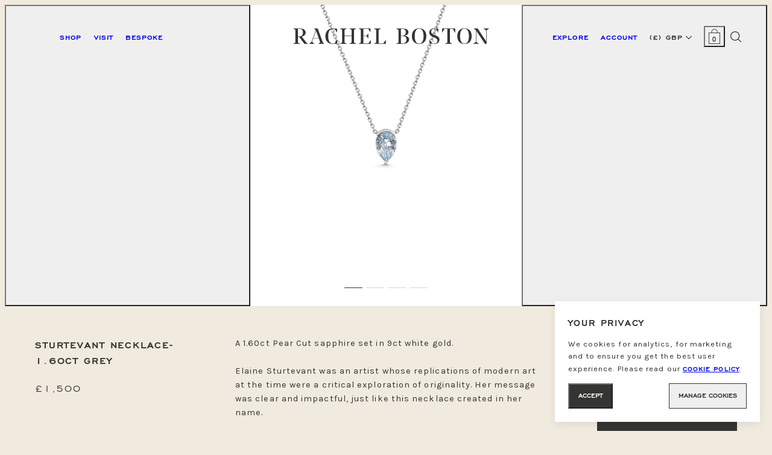

--- FILE ---
content_type: text/html; charset=utf-8
request_url: https://www.rachelboston.co.uk/products/sturtevant-necklace-1-60ct-grey
body_size: 32198
content:


<!doctype html>

	<html class="no-js  " lang="en">

	<head>

		
	<!-- Google Tag Manager -->
	<script>(function(w,d,s,l,i){w[l]=w[l]||[];w[l].push({'gtm.start':
		new Date().getTime(),event:'gtm.js'});var f=d.getElementsByTagName(s)[0],
		j=d.createElement(s),dl=l!='dataLayer'?'&l='+l:'';j.async=true;j.src=
		'https://www.googletagmanager.com/gtm.js?id='+i+dl;f.parentNode.insertBefore(j,f);
		})(window,document,'script','dataLayer','GTM-NR9J4N3K');</script>
		<!-- End Google Tag Manager -->

	

  
		<script>
			window.dataLayer = window.dataLayer || [];		
			dataLayer.push({ 'user_id': 'USER_ID' });
		</script>
  

		<meta charset="utf-8">

		<!--* * * * * * * * * * * * * * * * * * * * * * * * * * * * * * * * * * * * * * * * * * * * * * * * *

		RACHELBOSTON.CO.UK
		Theme Name: rachelboston-shopify-theme
		Theme Version: 2.5.4
		Date: 24/11/2025

		Web Design & Creative Direction: Emmanuelle Goutal Studio (https://emmanuellegoutal.com)
		Web & Shopify Development: Rich Kelly (https://richkelly.uk)

		* * * * * * * * * * * * * * * * * * * * * * * * * * * * * * * * * * * * * * * * * * * * * * * * *-->

		<!--
		/**
		* @license
		* MyFonts Webfont Build ID 3867246, 2020-12-16T11:57:38-0500
		* 
		* The fonts listed in this notice are subject to the End User License
		* Agreement(s) entered into by the website owner. All other parties are 
		* explicitly restricted from using the Licensed Webfonts(s).
		* 
		* You may obtain a valid license at the URLs below.
		* 
		* Webfont: Engravers Gothic Bold by ParaType
		* URL: https://www.myfonts.com/collections/paratype-foundry

		* Webfont: Engravers Gothic Regular by ParaType
		* URL: https://www.myfonts.com/collections/paratype-foundry
		
		* © 2025 MyFonts Inc. */
		-->

		<title>Sturtevant Necklace- 1.60ct Grey &middot; Rachel Boston
</title>

		<meta http-equiv="X-UA-Compatible" content="IE=edge">
		<meta name="viewport" content="width=device-width, initial-scale=1, maximum-scale=1, user-scalable=0">
		<meta name="description" content="A 1.60ct Pear Cut sapphire set in 9ct white gold. Elaine Sturtevant was an artist whose replications of modern art at the time were a critical exploration of originality. Her message was clear and impactful, just like this necklace created in her name. Taken from our series of one-of-a-kind artist necklaces, each featu
">

		<meta property="og:title" content="Sturtevant Necklace- 1.60ct Grey &middot; Rachel Boston
">
		<meta property="og:description" content="A 1.60ct Pear Cut sapphire set in 9ct white gold. Elaine Sturtevant was an artist whose replications of modern art at the time were a critical exploration of originality. Her message was clear and impactful, just like this necklace created in her name. Taken from our series of one-of-a-kind artist necklaces, each featu
">
		<meta property="og:image" content="//www.rachelboston.co.uk/cdn/shop/files/RB-Sturtevant-1.69ct-White-Gold-Front.jpg?crop=center&amp;height=800&amp;v=1699979538&amp;width=800
">
		<meta property="og:url" content="https://www.rachelboston.co.uk/products/sturtevant-necklace-1-60ct-grey">
		<meta property="og:locale" content="en" />
		<meta property="og:type" content="website" />
		<meta property="og:site_name" content="Rachel Boston" />

		<meta name="google-site-verification" content="3cpXlkI5_bOpx8OrRV76NCkcw4JNGdCoMBFg_Tmujh4" />

		



<script type="application/ld+json">
	[{
		"@context": "https://schema.org",
		"@type": "WebSite",
		"name": "Rachel Boston",
		"description": "Award Winning London Bespoke Jewellery Designer Rachel Boston creates effortless and iconic pieces specialising in Bespoke Engagement Rings and Alternative Bridal.",
		"url": "https://www.rachelboston.co.uk",
		"inLanguage": "en",
		"sameAs": [
			"https://www.instagram.com/rachelbostonjewellery/",
			"https://www.facebook.com/RachelBostonJewellery/",
			"https://www.pinterest.co.uk/rachelbostonjewellery"
		]
	},
	{
		"@context": "https://schema.org",
		"@type": "LocalBusiness",
		"name": "Rachel Boston",
		"description": "Award Winning London Bespoke Jewellery Designer Rachel Boston creates effortless and iconic pieces specialising in Bespoke Engagement Rings and Alternative Bridal.",
		"url": "https://www.rachelboston.co.uk",
		"logo": "//www.rachelboston.co.uk/cdn/shop/t/28/assets/rbSocialShareImg.jpg?v=139310550543594993101668699897",
		"image": {
			"@type": "ImageObject",
			"url": "//www.rachelboston.co.uk/cdn/shop/t/28/assets/rbSocialShareImg.jpg?v=139310550543594993101668699897",
			"width": "700",
			"height": "700"
		},
		"sameAs": [
			"https://www.instagram.com/rachelbostonjewellery/",
			"https://www.facebook.com/RachelBostonJewellery/",
			"https://www.pinterest.co.uk/rachelbostonjewellery"
		]
	},
	{
		"@context": "http://schema.org/",
		"@type": "Product",
		"@id": "https://www.rachelboston.co.uk/products/sturtevant-necklace-1-60ct-grey?variant=44401830330627",
		"name": "Sturtevant Necklace- 1.60ct Grey",
		"url": "https://www.rachelboston.co.uk/products/sturtevant-necklace-1-60ct-grey?variant=44401830330627",
		"sku": "44401830330627",
		"description": "A 1.60ct Pear Cut sapphire set in 9ct white gold.

Elaine Sturtevant was an artist whose replications of modern art at the time were a critical exploration of originality. Her message was clear and impactful, just like this necklace created in her name.

Taken from our series of one-of-a-kind artist necklaces, each featuring a unique and ethically sourced diamond or sapphire.
",
		"image": "//www.rachelboston.co.uk/cdn/shop/files/RB-Sturtevant-1.69ct-White-Gold-Front.jpg?crop=center&height=700&v=1699979538&width=700",
		"brand": {
			"@type": "Brand",
			"name": "Rachel Boston"
		},
		
		"offers": {
			"@type": "Offer",
			"priceCurrency": "GBP",
			"price": "1500.0",
			"itemCondition": "http://schema.org/NewCondition",
			"availability": "http://schema.org/InStock",
			"url": "https://www.rachelboston.co.uk/products/sturtevant-necklace-1-60ct-grey?variant=44401830330627"
		}
		
	}]
</script>




		<script>document.documentElement.classList.replace('no-js', 'js');</script>

		<link rel="canonical" href="https://www.rachelboston.co.uk/products/sturtevant-necklace-1-60ct-grey">
		<link rel="preconnect" href="https://cdn.shopify.com" crossorigin>

		<link rel="apple-touch-icon" type="image/png" sizes="180x180" href="//www.rachelboston.co.uk/cdn/shop/t/28/assets/favicon_180x180.png?v=79831809790276822271668699900">
		<link rel="icon" type="image/png" sizes="32x32" href="//www.rachelboston.co.uk/cdn/shop/t/28/assets/favicon_32x32.png?v=79831809790276822271668699900">
		<link rel="icon" type="image/png" sizes="16x16" href="//www.rachelboston.co.uk/cdn/shop/t/28/assets/favicon_16x16.png?v=79831809790276822271668699900">
		

		<link href="https://fonts.googleapis.com/css?family=Karla:400,400i,700,700i&display=swap" rel="stylesheet">

		

<link href="//www.rachelboston.co.uk/cdn/shop/t/28/assets/bundle.theme.css?18803" rel="stylesheet" type="text/css" media="all" />
<link href="//www.rachelboston.co.uk/cdn/shop/t/28/assets/bundle.product.css?v=55050844861658759321758043160" rel="stylesheet" type="text/css" media="all" />

<noscript><link href="//www.rachelboston.co.uk/cdn/shop/t/28/assets/no-js.css?18803" rel="stylesheet" type="text/css" media="all" /></noscript>

		<script>window.performance && window.performance.mark && window.performance.mark('shopify.content_for_header.start');</script><meta name="facebook-domain-verification" content="0u3r5zfd0wchvn2qyvqpdzn6tzv25w">
<meta name="google-site-verification" content="rQxn-bXsxuKYMcBqQ9DXFc2VjgSi_2tSCOK3mFVTBaA">
<meta id="shopify-digital-wallet" name="shopify-digital-wallet" content="/11592672/digital_wallets/dialog">
<meta name="shopify-checkout-api-token" content="2bcd9f806d2c8a33d0f380ca0fc11eeb">
<link rel="alternate" type="application/json+oembed" href="https://www.rachelboston.co.uk/products/sturtevant-necklace-1-60ct-grey.oembed">
<script async="async" src="/checkouts/internal/preloads.js?locale=en-GB"></script>
<link rel="preconnect" href="https://shop.app" crossorigin="anonymous">
<script async="async" src="https://shop.app/checkouts/internal/preloads.js?locale=en-GB&shop_id=11592672" crossorigin="anonymous"></script>
<script id="apple-pay-shop-capabilities" type="application/json">{"shopId":11592672,"countryCode":"GB","currencyCode":"GBP","merchantCapabilities":["supports3DS"],"merchantId":"gid:\/\/shopify\/Shop\/11592672","merchantName":"Rachel Boston","requiredBillingContactFields":["postalAddress","email","phone"],"requiredShippingContactFields":["postalAddress","email","phone"],"shippingType":"shipping","supportedNetworks":["visa","maestro","masterCard","amex","discover","elo"],"total":{"type":"pending","label":"Rachel Boston","amount":"1.00"},"shopifyPaymentsEnabled":true,"supportsSubscriptions":true}</script>
<script id="shopify-features" type="application/json">{"accessToken":"2bcd9f806d2c8a33d0f380ca0fc11eeb","betas":["rich-media-storefront-analytics"],"domain":"www.rachelboston.co.uk","predictiveSearch":true,"shopId":11592672,"locale":"en"}</script>
<script>var Shopify = Shopify || {};
Shopify.shop = "rachel-boston.myshopify.com";
Shopify.locale = "en";
Shopify.currency = {"active":"GBP","rate":"1.0"};
Shopify.country = "GB";
Shopify.theme = {"name":"rachelboston-shopify-theme\/production","id":136355610883,"schema_name":"Rachel Boston Theme","schema_version":"2.5.4","theme_store_id":null,"role":"main"};
Shopify.theme.handle = "null";
Shopify.theme.style = {"id":null,"handle":null};
Shopify.cdnHost = "www.rachelboston.co.uk/cdn";
Shopify.routes = Shopify.routes || {};
Shopify.routes.root = "/";</script>
<script type="module">!function(o){(o.Shopify=o.Shopify||{}).modules=!0}(window);</script>
<script>!function(o){function n(){var o=[];function n(){o.push(Array.prototype.slice.apply(arguments))}return n.q=o,n}var t=o.Shopify=o.Shopify||{};t.loadFeatures=n(),t.autoloadFeatures=n()}(window);</script>
<script>
  window.ShopifyPay = window.ShopifyPay || {};
  window.ShopifyPay.apiHost = "shop.app\/pay";
  window.ShopifyPay.redirectState = null;
</script>
<script id="shop-js-analytics" type="application/json">{"pageType":"product"}</script>
<script defer="defer" async type="module" src="//www.rachelboston.co.uk/cdn/shopifycloud/shop-js/modules/v2/client.init-shop-cart-sync_IZsNAliE.en.esm.js"></script>
<script defer="defer" async type="module" src="//www.rachelboston.co.uk/cdn/shopifycloud/shop-js/modules/v2/chunk.common_0OUaOowp.esm.js"></script>
<script type="module">
  await import("//www.rachelboston.co.uk/cdn/shopifycloud/shop-js/modules/v2/client.init-shop-cart-sync_IZsNAliE.en.esm.js");
await import("//www.rachelboston.co.uk/cdn/shopifycloud/shop-js/modules/v2/chunk.common_0OUaOowp.esm.js");

  window.Shopify.SignInWithShop?.initShopCartSync?.({"fedCMEnabled":true,"windoidEnabled":true});

</script>
<script>
  window.Shopify = window.Shopify || {};
  if (!window.Shopify.featureAssets) window.Shopify.featureAssets = {};
  window.Shopify.featureAssets['shop-js'] = {"shop-cart-sync":["modules/v2/client.shop-cart-sync_DLOhI_0X.en.esm.js","modules/v2/chunk.common_0OUaOowp.esm.js"],"init-fed-cm":["modules/v2/client.init-fed-cm_C6YtU0w6.en.esm.js","modules/v2/chunk.common_0OUaOowp.esm.js"],"shop-button":["modules/v2/client.shop-button_BCMx7GTG.en.esm.js","modules/v2/chunk.common_0OUaOowp.esm.js"],"shop-cash-offers":["modules/v2/client.shop-cash-offers_BT26qb5j.en.esm.js","modules/v2/chunk.common_0OUaOowp.esm.js","modules/v2/chunk.modal_CGo_dVj3.esm.js"],"init-windoid":["modules/v2/client.init-windoid_B9PkRMql.en.esm.js","modules/v2/chunk.common_0OUaOowp.esm.js"],"init-shop-email-lookup-coordinator":["modules/v2/client.init-shop-email-lookup-coordinator_DZkqjsbU.en.esm.js","modules/v2/chunk.common_0OUaOowp.esm.js"],"shop-toast-manager":["modules/v2/client.shop-toast-manager_Di2EnuM7.en.esm.js","modules/v2/chunk.common_0OUaOowp.esm.js"],"shop-login-button":["modules/v2/client.shop-login-button_BtqW_SIO.en.esm.js","modules/v2/chunk.common_0OUaOowp.esm.js","modules/v2/chunk.modal_CGo_dVj3.esm.js"],"avatar":["modules/v2/client.avatar_BTnouDA3.en.esm.js"],"pay-button":["modules/v2/client.pay-button_CWa-C9R1.en.esm.js","modules/v2/chunk.common_0OUaOowp.esm.js"],"init-shop-cart-sync":["modules/v2/client.init-shop-cart-sync_IZsNAliE.en.esm.js","modules/v2/chunk.common_0OUaOowp.esm.js"],"init-customer-accounts":["modules/v2/client.init-customer-accounts_DenGwJTU.en.esm.js","modules/v2/client.shop-login-button_BtqW_SIO.en.esm.js","modules/v2/chunk.common_0OUaOowp.esm.js","modules/v2/chunk.modal_CGo_dVj3.esm.js"],"init-shop-for-new-customer-accounts":["modules/v2/client.init-shop-for-new-customer-accounts_JdHXxpS9.en.esm.js","modules/v2/client.shop-login-button_BtqW_SIO.en.esm.js","modules/v2/chunk.common_0OUaOowp.esm.js","modules/v2/chunk.modal_CGo_dVj3.esm.js"],"init-customer-accounts-sign-up":["modules/v2/client.init-customer-accounts-sign-up_D6__K_p8.en.esm.js","modules/v2/client.shop-login-button_BtqW_SIO.en.esm.js","modules/v2/chunk.common_0OUaOowp.esm.js","modules/v2/chunk.modal_CGo_dVj3.esm.js"],"checkout-modal":["modules/v2/client.checkout-modal_C_ZQDY6s.en.esm.js","modules/v2/chunk.common_0OUaOowp.esm.js","modules/v2/chunk.modal_CGo_dVj3.esm.js"],"shop-follow-button":["modules/v2/client.shop-follow-button_XetIsj8l.en.esm.js","modules/v2/chunk.common_0OUaOowp.esm.js","modules/v2/chunk.modal_CGo_dVj3.esm.js"],"lead-capture":["modules/v2/client.lead-capture_DvA72MRN.en.esm.js","modules/v2/chunk.common_0OUaOowp.esm.js","modules/v2/chunk.modal_CGo_dVj3.esm.js"],"shop-login":["modules/v2/client.shop-login_ClXNxyh6.en.esm.js","modules/v2/chunk.common_0OUaOowp.esm.js","modules/v2/chunk.modal_CGo_dVj3.esm.js"],"payment-terms":["modules/v2/client.payment-terms_CNlwjfZz.en.esm.js","modules/v2/chunk.common_0OUaOowp.esm.js","modules/v2/chunk.modal_CGo_dVj3.esm.js"]};
</script>
<script>(function() {
  var isLoaded = false;
  function asyncLoad() {
    if (isLoaded) return;
    isLoaded = true;
    var urls = ["\/\/www.powr.io\/powr.js?powr-token=rachel-boston.myshopify.com\u0026external-type=shopify\u0026shop=rachel-boston.myshopify.com","https:\/\/drop-a-hint-premium.fly.dev\/script.js?shop=rachel-boston.myshopify.com","https:\/\/chimpstatic.com\/mcjs-connected\/js\/users\/41ac23da1c2e40614da5b4022\/c66ea72210d105154eb94e9e2.js?shop=rachel-boston.myshopify.com","https:\/\/s3.amazonaws.com\/pixelpop\/usercontent\/scripts\/94aacf8d-d7d1-4b00-b0e5-285c6ebd073f\/pixelpop.js?shop=rachel-boston.myshopify.com","https:\/\/cdn.s3.pop-convert.com\/pcjs.production.min.js?unique_id=rachel-boston.myshopify.com\u0026shop=rachel-boston.myshopify.com","https:\/\/script.pop-convert.com\/new-micro\/production.pc.min.js?unique_id=rachel-boston.myshopify.com\u0026shop=rachel-boston.myshopify.com","https:\/\/zooomyapps.com\/wishlist\/ZooomyOrders.js?shop=rachel-boston.myshopify.com"];
    for (var i = 0; i < urls.length; i++) {
      var s = document.createElement('script');
      s.type = 'text/javascript';
      s.async = true;
      s.src = urls[i];
      var x = document.getElementsByTagName('script')[0];
      x.parentNode.insertBefore(s, x);
    }
  };
  if(window.attachEvent) {
    window.attachEvent('onload', asyncLoad);
  } else {
    window.addEventListener('load', asyncLoad, false);
  }
})();</script>
<script id="__st">var __st={"a":11592672,"offset":0,"reqid":"a54f7940-f2c4-4d02-8766-c4f50f28399b-1768364658","pageurl":"www.rachelboston.co.uk\/products\/sturtevant-necklace-1-60ct-grey","u":"09f9d4eb017a","p":"product","rtyp":"product","rid":8214483828995};</script>
<script>window.ShopifyPaypalV4VisibilityTracking = true;</script>
<script id="captcha-bootstrap">!function(){'use strict';const t='contact',e='account',n='new_comment',o=[[t,t],['blogs',n],['comments',n],[t,'customer']],c=[[e,'customer_login'],[e,'guest_login'],[e,'recover_customer_password'],[e,'create_customer']],r=t=>t.map((([t,e])=>`form[action*='/${t}']:not([data-nocaptcha='true']) input[name='form_type'][value='${e}']`)).join(','),a=t=>()=>t?[...document.querySelectorAll(t)].map((t=>t.form)):[];function s(){const t=[...o],e=r(t);return a(e)}const i='password',u='form_key',d=['recaptcha-v3-token','g-recaptcha-response','h-captcha-response',i],f=()=>{try{return window.sessionStorage}catch{return}},m='__shopify_v',_=t=>t.elements[u];function p(t,e,n=!1){try{const o=window.sessionStorage,c=JSON.parse(o.getItem(e)),{data:r}=function(t){const{data:e,action:n}=t;return t[m]||n?{data:e,action:n}:{data:t,action:n}}(c);for(const[e,n]of Object.entries(r))t.elements[e]&&(t.elements[e].value=n);n&&o.removeItem(e)}catch(o){console.error('form repopulation failed',{error:o})}}const l='form_type',E='cptcha';function T(t){t.dataset[E]=!0}const w=window,h=w.document,L='Shopify',v='ce_forms',y='captcha';let A=!1;((t,e)=>{const n=(g='f06e6c50-85a8-45c8-87d0-21a2b65856fe',I='https://cdn.shopify.com/shopifycloud/storefront-forms-hcaptcha/ce_storefront_forms_captcha_hcaptcha.v1.5.2.iife.js',D={infoText:'Protected by hCaptcha',privacyText:'Privacy',termsText:'Terms'},(t,e,n)=>{const o=w[L][v],c=o.bindForm;if(c)return c(t,g,e,D).then(n);var r;o.q.push([[t,g,e,D],n]),r=I,A||(h.body.append(Object.assign(h.createElement('script'),{id:'captcha-provider',async:!0,src:r})),A=!0)});var g,I,D;w[L]=w[L]||{},w[L][v]=w[L][v]||{},w[L][v].q=[],w[L][y]=w[L][y]||{},w[L][y].protect=function(t,e){n(t,void 0,e),T(t)},Object.freeze(w[L][y]),function(t,e,n,w,h,L){const[v,y,A,g]=function(t,e,n){const i=e?o:[],u=t?c:[],d=[...i,...u],f=r(d),m=r(i),_=r(d.filter((([t,e])=>n.includes(e))));return[a(f),a(m),a(_),s()]}(w,h,L),I=t=>{const e=t.target;return e instanceof HTMLFormElement?e:e&&e.form},D=t=>v().includes(t);t.addEventListener('submit',(t=>{const e=I(t);if(!e)return;const n=D(e)&&!e.dataset.hcaptchaBound&&!e.dataset.recaptchaBound,o=_(e),c=g().includes(e)&&(!o||!o.value);(n||c)&&t.preventDefault(),c&&!n&&(function(t){try{if(!f())return;!function(t){const e=f();if(!e)return;const n=_(t);if(!n)return;const o=n.value;o&&e.removeItem(o)}(t);const e=Array.from(Array(32),(()=>Math.random().toString(36)[2])).join('');!function(t,e){_(t)||t.append(Object.assign(document.createElement('input'),{type:'hidden',name:u})),t.elements[u].value=e}(t,e),function(t,e){const n=f();if(!n)return;const o=[...t.querySelectorAll(`input[type='${i}']`)].map((({name:t})=>t)),c=[...d,...o],r={};for(const[a,s]of new FormData(t).entries())c.includes(a)||(r[a]=s);n.setItem(e,JSON.stringify({[m]:1,action:t.action,data:r}))}(t,e)}catch(e){console.error('failed to persist form',e)}}(e),e.submit())}));const S=(t,e)=>{t&&!t.dataset[E]&&(n(t,e.some((e=>e===t))),T(t))};for(const o of['focusin','change'])t.addEventListener(o,(t=>{const e=I(t);D(e)&&S(e,y())}));const B=e.get('form_key'),M=e.get(l),P=B&&M;t.addEventListener('DOMContentLoaded',(()=>{const t=y();if(P)for(const e of t)e.elements[l].value===M&&p(e,B);[...new Set([...A(),...v().filter((t=>'true'===t.dataset.shopifyCaptcha))])].forEach((e=>S(e,t)))}))}(h,new URLSearchParams(w.location.search),n,t,e,['guest_login'])})(!0,!0)}();</script>
<script integrity="sha256-4kQ18oKyAcykRKYeNunJcIwy7WH5gtpwJnB7kiuLZ1E=" data-source-attribution="shopify.loadfeatures" defer="defer" src="//www.rachelboston.co.uk/cdn/shopifycloud/storefront/assets/storefront/load_feature-a0a9edcb.js" crossorigin="anonymous"></script>
<script crossorigin="anonymous" defer="defer" src="//www.rachelboston.co.uk/cdn/shopifycloud/storefront/assets/shopify_pay/storefront-65b4c6d7.js?v=20250812"></script>
<script data-source-attribution="shopify.dynamic_checkout.dynamic.init">var Shopify=Shopify||{};Shopify.PaymentButton=Shopify.PaymentButton||{isStorefrontPortableWallets:!0,init:function(){window.Shopify.PaymentButton.init=function(){};var t=document.createElement("script");t.src="https://www.rachelboston.co.uk/cdn/shopifycloud/portable-wallets/latest/portable-wallets.en.js",t.type="module",document.head.appendChild(t)}};
</script>
<script data-source-attribution="shopify.dynamic_checkout.buyer_consent">
  function portableWalletsHideBuyerConsent(e){var t=document.getElementById("shopify-buyer-consent"),n=document.getElementById("shopify-subscription-policy-button");t&&n&&(t.classList.add("hidden"),t.setAttribute("aria-hidden","true"),n.removeEventListener("click",e))}function portableWalletsShowBuyerConsent(e){var t=document.getElementById("shopify-buyer-consent"),n=document.getElementById("shopify-subscription-policy-button");t&&n&&(t.classList.remove("hidden"),t.removeAttribute("aria-hidden"),n.addEventListener("click",e))}window.Shopify?.PaymentButton&&(window.Shopify.PaymentButton.hideBuyerConsent=portableWalletsHideBuyerConsent,window.Shopify.PaymentButton.showBuyerConsent=portableWalletsShowBuyerConsent);
</script>
<script data-source-attribution="shopify.dynamic_checkout.cart.bootstrap">document.addEventListener("DOMContentLoaded",(function(){function t(){return document.querySelector("shopify-accelerated-checkout-cart, shopify-accelerated-checkout")}if(t())Shopify.PaymentButton.init();else{new MutationObserver((function(e,n){t()&&(Shopify.PaymentButton.init(),n.disconnect())})).observe(document.body,{childList:!0,subtree:!0})}}));
</script>
<link id="shopify-accelerated-checkout-styles" rel="stylesheet" media="screen" href="https://www.rachelboston.co.uk/cdn/shopifycloud/portable-wallets/latest/accelerated-checkout-backwards-compat.css" crossorigin="anonymous">
<style id="shopify-accelerated-checkout-cart">
        #shopify-buyer-consent {
  margin-top: 1em;
  display: inline-block;
  width: 100%;
}

#shopify-buyer-consent.hidden {
  display: none;
}

#shopify-subscription-policy-button {
  background: none;
  border: none;
  padding: 0;
  text-decoration: underline;
  font-size: inherit;
  cursor: pointer;
}

#shopify-subscription-policy-button::before {
  box-shadow: none;
}

      </style>

<script>window.performance && window.performance.mark && window.performance.mark('shopify.content_for_header.end');</script>

	 <script type="text/javascript">
  window.Adoric_State = window.Adoric_State || {};
  window.Adoric_State.shop = {
    permanent_domain: 'rachel-boston.myshopify.com',
    currency: "GBP",
    money_format: "£{{amount}}",
    id: 11592672
  };
  
  window.Adoric_State.pageTitle = 'Sturtevant Necklace- 1.60ct Grey'
  window.Adoric_State.template = 'product';
  window.Adoric_State.cart = {};

  

  const ADORIC_RECENTRLY_VIEWED_PRODUCT_KEY = '_adoricRecentlyViewed';
  window.Adoric_State.counters = ["#CartCount span:first-child","#Cartcount",".cart-counter",".cart-count-bubble span:first-child",".number-wrapper .number",".header-cart__count",".cart-link .cartCountN",".cart-button span:first-child","#cartCount",".cart_count","a[href=\"/cart\"] span:not([class])","a[href=\"/cart\"] span[class^=\"count\"]","a[href=\"/cart\"] span[class$=\"Count\"]"]
  const ADORIC_SAVED_PRODUCTS_COUNT = 16;

  window.Adoric_State.getRecentlyViewed = async () => {
    const storageData = JSON.parse(localStorage.getItem(ADORIC_RECENTRLY_VIEWED_PRODUCT_KEY)) || [];
    const handles = window.Adoric_State.product 
      ? storageData.filter(item => item.id !== window.Adoric_State.product.id).map(({ handle }) => handle)
      : storageData.map(({ handle }) => handle);

    return fetch(window.Shopify.routes.root + `search?view=view-adoric-json&q=${handles.join(',')}`)
      .then(response => response.json());
  }

  const variantsMapper = (variant, product) => {
    const variantData =  {
      variantId: variant.id,
      productId: product.id,
      price: variant.price ? variant.price / 100 : null,
      comparePrice: variant.compare_at_price ? variant.compare_at_price / 100 : null,
      title: variant.title || product.title,
      image: null,
      imageAlt: null
    };

    if (variant.featured_image) {
      variantData.image = variant.featured_image.src;
      variantData.imageAlt = variant.featured_image.alt;
    } else {
      const image = product?.media?.find(file => file.media_type === 'image');

      if (image) {
        variantData.image = image.src;
        variantData.imageAlt = image.alt;
      } else {
        variantData.image = "data:image/svg+xml,%3Csvg xmlns='http://www.w3.org/2000/svg' width='140' height='180' viewBox='0 0 140 180' fill='none'%3E%3Crect width='140' height='180' fill='%23DADADA'/%3E%3Cpath d='M85.4781 71.252H54.5241C52.029 71.252 50 73.2803 50 75.7783V104.227C50 106.722 52.029 108.748 54.5241 108.748H85.4779C87.973 108.748 89.9999 106.722 89.9999 104.227V75.7783C90 73.2803 87.9732 71.252 85.4781 71.252ZM75.866 77.9835C78.2789 77.9835 80.2357 79.9405 80.2357 82.3532C80.2357 84.766 78.2788 86.7229 75.866 86.7229C73.4525 86.7229 71.4963 84.766 71.4963 82.3532C71.4963 79.9405 73.4525 77.9835 75.866 77.9835ZM84.0592 104.566H69.9996H56.5663C55.3595 104.566 54.822 103.693 55.366 102.616L62.8653 87.7622C63.4086 86.6852 64.4442 86.589 65.1776 87.5473L72.7183 97.4019C73.4517 98.3603 74.7335 98.4419 75.5819 97.5832L77.4266 95.7151C78.2744 94.8564 79.5234 94.9627 80.2152 95.951L84.9921 102.774C85.6827 103.764 85.2661 104.566 84.0592 104.566Z' fill='white'/%3E%3C/svg%3E";
        variantData.imageAlt = 'Product image';
      }
    }

    return variantData;
  }

  window.Adoric_State.formatProducts = (products) => {
    return products.map(product => {
      const productData = {
        productId: product.item.id,
        title: product.item.title,
        handle: product.item.handle,
        description: product.trm.description
      };

      if (product.item.variants.length === 1) {
        productData.hasOneVariant = true;
        productData.variant = variantsMapper(product.item.variants[0], product.item);
      } else {
        productData.variants = product.item.variants.map(variant => variantsMapper(variant, product.item));
      }
      
      return productData;
    });
  }

  window.Adoric_State.getProductsByHandles = (handles) => {
      return fetch(window.Shopify.routes.root + `search?view=view-adoric-json&q=${handles.join(',')}`)
        .then(response => response.json());
  }

  window.Adoric_State.recentlyRecommendation = async () => {
    const { products } = await window.Adoric_State.getRecentlyViewed();

    return window.Adoric_State.formatProducts(products);
  }

  
    if (window.Adoric_State.template == 'product'){
      window.Adoric_State.collectionsIds = [{"id":406674931971,"handle":"bridal-edit","updated_at":"2026-01-13T12:02:42+00:00","published_at":"2023-11-14T17:02:20+00:00","sort_order":"manual","template_suffix":"","published_scope":"global","title":"Bridal Edit","body_html":"\u003cp\u003e\u003cstrong\u003eChic and effortless jewellery for the modern bride.\u003c\/strong\u003e\u003c\/p\u003e\n\u003cp\u003eShop our edit of luxurious gold accessories, featuring a collection of our finest gemstone pieces.\u003c\/p\u003e"},{"id":166544375887,"handle":"fine-jewellery","title":"Fine Jewellery","updated_at":"2026-01-13T12:02:42+00:00","body_html":"\u003cp\u003e\u003cstrong\u003eJewellery to live in.\u003c\/strong\u003e\u003c\/p\u003e\n\u003cp\u003e\u003cstrong\u003e\u003cmeta charset=\"utf-8\"\u003e\n\u003cspan\u003eAvailable in 9ct or 18ct Gold, with ethically-sourced gemstones.\u003c\/span\u003e\u003c\/strong\u003e\u003c\/p\u003e\n\u003cp\u003e\u003cem\u003eOur fine jewellery collection is handmade to order, although we do carry a limited number of \u003ca rel=\"noopener noreferrer\" href=\"https:\/\/www.rachelboston.co.uk\/collections\/ready-to-ship\" target=\"_blank\"\u003eReady to Ship\u003c\/a\u003e pieces that are available immediately.\u003c\/em\u003e\u003c\/p\u003e\n\u003cp\u003e\u003cem\u003eElements of the jewellery can be customised, including the stone, size and metal colour. \u003cmeta charset=\"utf-8\"\u003ePlease contact us for more information about designing your dream piece at \u003ca href=\"mailto:info@rachelboston.co.uk\" target=\"_blank\"\u003einfo\u003c\/a\u003e\u003ca href=\"mailto:info@rachelboston.co.uk\" target=\"_blank\"\u003e@rachelboston.co.uk\u003c\/a\u003e.\u003c\/em\u003e\u003c\/p\u003e","published_at":"2020-04-18T12:19:44+01:00","sort_order":"alpha-asc","template_suffix":"","disjunctive":true,"rules":[{"column":"type","relation":"equals","condition":"Bracelet"},{"column":"type","relation":"equals","condition":"Earrings"},{"column":"type","relation":"equals","condition":"Necklace"},{"column":"type","relation":"equals","condition":"Ring"},{"column":"type","relation":"equals","condition":"Placeholder \u0026 Promise Ring"},{"column":"type","relation":"equals","condition":"placeholder \u0026 promise ring"},{"column":"type","relation":"equals","condition":"Collection Ring"},{"column":"type","relation":"equals","condition":"collection ring"},{"column":"type","relation":"equals","condition":"Earrings"},{"column":"type","relation":"equals","condition":"Earring"}],"published_scope":"global","image":{"created_at":"2020-04-18T12:28:09+01:00","alt":"","width":800,"height":800,"src":"\/\/www.rachelboston.co.uk\/cdn\/shop\/collections\/fineJewelleryCollectionImage.jpg?v=1697124151"}},{"id":665370493311,"handle":"january-blues","updated_at":"2026-01-12T12:02:48+00:00","published_at":"2025-01-15T08:27:41+00:00","sort_order":"manual","template_suffix":"","published_scope":"web","title":"January Blues Edit","body_html":"\u003cp\u003e\u003cmeta charset=\"utf-8\"\u003e\u003cspan\u003eWe're leaning in. Shop the edit of our favourite Ready to Ship pieces, featuring a oceanic selection of brilliantly blue sapphires.\u003c\/span\u003e\u003c\/p\u003e"},{"id":166544998479,"handle":"necklaces","title":"Necklaces","updated_at":"2026-01-12T12:02:48+00:00","body_html":"\u003cp\u003e\u003cspan class=\"s1\"\u003e\u003c\/span\u003e\u003cstrong\u003eFrom chunky charms to delicate sliders.\u003c\/strong\u003e\u003cb\u003e\u003c\/b\u003e\u003c\/p\u003e\n\u003cp class=\"p1\"\u003eOur necklaces are designed to be worn close to the heart. Available in 9ct and 18ct Gold with ethically-sourced gemstones. \u003c\/p\u003e\n\u003cp class=\"p1\"\u003e\u003cem\u003eFor engravable options, check out our \u003ca href=\"https:\/\/www.rachelboston.co.uk\/collections\/personalised\" rel=\"noopener\" target=\"_blank\"\u003ePersonalised\u003c\/a\u003e collection. \u003c\/em\u003e\u003c\/p\u003e","published_at":"2020-04-18T12:19:44+01:00","sort_order":"alpha-asc","template_suffix":"","disjunctive":true,"rules":[{"column":"type","relation":"equals","condition":"Necklace"},{"column":"type","relation":"equals","condition":"Necklaces"},{"column":"type","relation":"equals","condition":"necklace"},{"column":"type","relation":"equals","condition":"necklaces"}],"published_scope":"global"},{"id":400974545155,"handle":"ready-to-ship","title":"Ready to Ship","updated_at":"2026-01-13T13:51:30+00:00","body_html":"\u003cp\u003e\u003cmeta charset=\"utf-8\"\u003e\u003cspan\u003e\u003cstrong\u003eImpeccably designed, ready to be made yours.\u003c\/strong\u003e\u003c\/span\u003e\u003c\/p\u003e\n\u003cp\u003e\u003cspan\u003eThese pieces are available \u003ca rel=\"noopener\" href=\"https:\/\/rachelboston.co.uk\/visit\" target=\"_blank\"\u003ein-store\u003c\/a\u003e \u003cspan style=\"font-family: -apple-system, BlinkMacSystemFont, 'San Francisco', 'Segoe UI', Roboto, 'Helvetica Neue', sans-serif; font-size: 0.875rem;\"\u003eand can be taken home on the day, or purchase online for immediate UK or International shipping.\u003c\/span\u003e\u003c\/span\u003e\u003c\/p\u003e","published_at":"2022-11-09T13:36:00+00:00","sort_order":"created-desc","template_suffix":"","disjunctive":false,"rules":[{"column":"variant_inventory","relation":"greater_than","condition":"0"},{"column":"vendor","relation":"equals","condition":"Rachel Boston"}],"published_scope":"global","image":{"created_at":"2022-11-09T13:35:59+00:00","alt":"","width":800,"height":800,"src":"\/\/www.rachelboston.co.uk\/cdn\/shop\/collections\/navThumbReadytoShip.jpg?v=1697124096"}},{"id":400988766467,"handle":"ready-to-ship-fine-jewellery","title":"Ready to Ship: Fine Jewellery","updated_at":"2026-01-12T12:02:48+00:00","body_html":"\u003cp\u003e\u003cmeta charset=\"utf-8\"\u003e\u003cspan\u003e\u003cstrong\u003eImpeccably designed, ready to be made yours.\u003c\/strong\u003e\u003c\/span\u003e\u003c\/p\u003e\n\u003cp\u003e\u003cspan\u003eThese pieces are available \u003ca rel=\"noopener\" href=\"https:\/\/rachelboston.co.uk\/visit\" target=\"_blank\"\u003ein-store\u003c\/a\u003e and can be taken home on the day, or purchase online for immediate UK or International shipping.\u003c\/span\u003e\u003c\/p\u003e","published_at":"2022-11-10T13:01:08+00:00","sort_order":"created-desc","template_suffix":"","disjunctive":false,"rules":[{"column":"variant_inventory","relation":"greater_than","condition":"0"},{"column":"type","relation":"not_contains","condition":"Engagement Ring"},{"column":"type","relation":"not_contains","condition":"Wedding Ring"},{"column":"vendor","relation":"equals","condition":"Rachel Boston"},{"column":"type","relation":"not_contains","condition":"Placeholder \/ Promise Ring"}],"published_scope":"global"},{"id":406725656835,"handle":"gifting","title":"The Gift Edit","updated_at":"2026-01-12T12:02:48+00:00","body_html":"\u003cp\u003e\u003cstrong\u003eThe most thoughtful gifts are made responsibly.\u003c\/strong\u003e\u003c\/p\u003e\n\u003cp\u003eOur Gift Edit features pieces £4,000 and under.\u003c\/p\u003e\n\u003cp\u003eAlso see: \u003ca href=\"https:\/\/www.rachelboston.co.uk\/collections\/under-500\" target=\"_blank\" rel=\"noopener\"\u003eunder £500\u003c\/a\u003e, \u003ca href=\"https:\/\/www.rachelboston.co.uk\/collections\/under-1000\" target=\"_blank\" rel=\"noopener\"\u003eunder £1,000\u003c\/a\u003e and \u003ca href=\"https:\/\/www.rachelboston.co.uk\/collections\/under-2500\" target=\"_blank\" rel=\"noopener\"\u003eunder £2,500\u003c\/a\u003e.\u003c\/p\u003e\n\u003cp\u003e\u003cem\u003eFor a more customisable offering, check out our \u003ca rel=\"noopener\" href=\"https:\/\/www.rachelboston.co.uk\/collections\/personalised\" target=\"_blank\"\u003ePersonalised\u003c\/a\u003e collection.\u003c\/em\u003e\u003c\/p\u003e\n\u003cp\u003e \u003c\/p\u003e","published_at":"2023-11-16T09:32:25+00:00","sort_order":"created-desc","template_suffix":"","disjunctive":false,"rules":[{"column":"variant_inventory","relation":"greater_than","condition":"0"},{"column":"vendor","relation":"equals","condition":"Rachel Boston"},{"column":"variant_price","relation":"less_than","condition":"4001"}],"published_scope":"global","image":{"created_at":"2023-11-16T09:40:20+00:00","alt":null,"width":801,"height":806,"src":"\/\/www.rachelboston.co.uk\/cdn\/shop\/collections\/navThumbGifting.jpg?v=1700127620"}},{"id":406725525763,"handle":"under-2500","title":"Under £2,500","updated_at":"2026-01-12T12:02:48+00:00","body_html":"\u003cp\u003e\u003cstrong\u003eThe most thoughtful gifts are made responsibly.\u003c\/strong\u003e\u003c\/p\u003e\n\u003cp\u003eLuxury choices, £2,500 and under.\u003c\/p\u003e","published_at":"2023-11-16T09:20:25+00:00","sort_order":"created-desc","template_suffix":"","disjunctive":false,"rules":[{"column":"variant_price","relation":"less_than","condition":"2501"},{"column":"variant_inventory","relation":"greater_than","condition":"0"},{"column":"product_metafield_definition","relation":"equals","condition":"Women"},{"column":"vendor","relation":"equals","condition":"Rachel Boston"}],"published_scope":"global"},{"id":407206297859,"handle":"under-4000","title":"Under £4,000","updated_at":"2026-01-12T12:02:48+00:00","body_html":"\u003cp\u003e\u003cstrong\u003eThe most thoughtful gifts are made responsibly.\u003c\/strong\u003e\u003c\/p\u003e\n\u003cp\u003eLuxury choices, £4,000 and under.\u003c\/p\u003e","published_at":"2023-11-21T13:22:37+00:00","sort_order":"created-desc","template_suffix":"","disjunctive":false,"rules":[{"column":"variant_price","relation":"less_than","condition":"4001"},{"column":"vendor","relation":"equals","condition":"Rachel Boston"},{"column":"variant_inventory","relation":"greater_than","condition":"0"}],"published_scope":"global"},{"id":166544474191,"handle":"women","title":"Women","updated_at":"2026-01-13T12:02:42+00:00","body_html":"","published_at":"2023-10-19T09:37:02+01:00","sort_order":"alpha-asc","template_suffix":"","disjunctive":true,"rules":[{"column":"tag","relation":"equals","condition":"Gender|Women"},{"column":"tag","relation":"equals","condition":"gender|women"},{"column":"tag","relation":"equals","condition":"Gender_Women"},{"column":"tag","relation":"equals","condition":"gender_women"},{"column":"tag","relation":"equals","condition":"Women"},{"column":"tag","relation":"equals","condition":"women"}],"published_scope":"global"}].map((collection) => collection.id);
      window.Adoric_State.product = {"id":8214483828995,"title":"Sturtevant Necklace- 1.60ct Grey","handle":"sturtevant-necklace-1-60ct-grey","description":"\u003cdiv\u003eA 1.60ct Pear Cut sapphire set in 9ct white gold.\u003c\/div\u003e\n\u003cbr\u003e\n\u003cdiv\u003eElaine Sturtevant was an artist whose replications of modern art at the time were a critical exploration of originality. Her message was clear and impactful, just like this necklace created in her name.\u003c\/div\u003e\n\u003cbr\u003e\nTaken from our series of one-of-a-kind artist necklaces, each featuring a unique and ethically sourced diamond or sapphire.\n","published_at":"2023-11-14T16:29:54+00:00","created_at":"2023-11-14T16:29:54+00:00","vendor":"Rachel Boston","type":"Necklace","tags":["Fine Jewellery","Gender|Women","Metal|White Gold","Necklace","Ready to Ship","Stone Cut|Pear Cut","Stone|Coloured Stones"],"price":150000,"price_min":150000,"price_max":150000,"available":true,"price_varies":false,"compare_at_price":null,"compare_at_price_min":0,"compare_at_price_max":0,"compare_at_price_varies":false,"variants":[{"id":44401830330627,"title":"Default Title","option1":"Default Title","option2":null,"option3":null,"sku":null,"requires_shipping":true,"taxable":true,"featured_image":null,"available":true,"name":"Sturtevant Necklace- 1.60ct Grey","public_title":null,"options":["Default Title"],"price":150000,"weight":0,"compare_at_price":null,"inventory_quantity":1,"inventory_management":"shopify","inventory_policy":"deny","barcode":null,"requires_selling_plan":false,"selling_plan_allocations":[]}],"images":["\/\/www.rachelboston.co.uk\/cdn\/shop\/files\/RB-Sturtevant-1.69ct-White-Gold-Front.jpg?v=1699979538","\/\/www.rachelboston.co.uk\/cdn\/shop\/files\/241212_RachelBostonEcomm_27_554.jpg?v=1707227929","\/\/www.rachelboston.co.uk\/cdn\/shop\/files\/RB-Sturtevant-1.69ct-Chain-White-Gold-Front.jpg?v=1736928928","\/\/www.rachelboston.co.uk\/cdn\/shop\/files\/241212_RachelBostonEcomm_27_560.jpg?v=1736928928"],"featured_image":"\/\/www.rachelboston.co.uk\/cdn\/shop\/files\/RB-Sturtevant-1.69ct-White-Gold-Front.jpg?v=1699979538","options":["Title"],"media":[{"alt":"The Sturtevant Necklace- 1.60ct Grey by East London jeweller Rachel Boston | Discover our collections of unique and timeless engagement rings, wedding rings, and modern fine jewellery.","id":34300174303491,"position":1,"preview_image":{"aspect_ratio":1.0,"height":2362,"width":2362,"src":"\/\/www.rachelboston.co.uk\/cdn\/shop\/files\/RB-Sturtevant-1.69ct-White-Gold-Front.jpg?v=1699979538"},"aspect_ratio":1.0,"height":2362,"media_type":"image","src":"\/\/www.rachelboston.co.uk\/cdn\/shop\/files\/RB-Sturtevant-1.69ct-White-Gold-Front.jpg?v=1699979538","width":2362},{"alt":"The Sturtevant Necklace- 1.60ct Grey by East London jeweller Rachel Boston | Discover our collections of unique and timeless engagement rings, wedding rings, and modern fine jewellery.","id":34733465305347,"position":2,"preview_image":{"aspect_ratio":1.0,"height":2000,"width":2000,"src":"\/\/www.rachelboston.co.uk\/cdn\/shop\/files\/241212_RachelBostonEcomm_27_554.jpg?v=1707227929"},"aspect_ratio":1.0,"height":2000,"media_type":"image","src":"\/\/www.rachelboston.co.uk\/cdn\/shop\/files\/241212_RachelBostonEcomm_27_554.jpg?v=1707227929","width":2000},{"alt":"The Sturtevant Necklace- 1.60ct Grey by East London jeweller Rachel Boston | Discover our collections of unique and timeless engagement rings, wedding rings, and modern fine jewellery.","id":63884627050879,"position":3,"preview_image":{"aspect_ratio":1.0,"height":2362,"width":2362,"src":"\/\/www.rachelboston.co.uk\/cdn\/shop\/files\/RB-Sturtevant-1.69ct-Chain-White-Gold-Front.jpg?v=1736928928"},"aspect_ratio":1.0,"height":2362,"media_type":"image","src":"\/\/www.rachelboston.co.uk\/cdn\/shop\/files\/RB-Sturtevant-1.69ct-Chain-White-Gold-Front.jpg?v=1736928928","width":2362},{"alt":"The Sturtevant Necklace- 1.60ct Grey by East London jeweller Rachel Boston | Discover our collections of unique and timeless engagement rings, wedding rings, and modern fine jewellery.","id":34949072257283,"position":4,"preview_image":{"aspect_ratio":1.0,"height":2000,"width":2000,"src":"\/\/www.rachelboston.co.uk\/cdn\/shop\/files\/241212_RachelBostonEcomm_27_560.jpg?v=1736928928"},"aspect_ratio":1.0,"height":2000,"media_type":"image","src":"\/\/www.rachelboston.co.uk\/cdn\/shop\/files\/241212_RachelBostonEcomm_27_560.jpg?v=1736928928","width":2000}],"requires_selling_plan":false,"selling_plan_groups":[],"content":"\u003cdiv\u003eA 1.60ct Pear Cut sapphire set in 9ct white gold.\u003c\/div\u003e\n\u003cbr\u003e\n\u003cdiv\u003eElaine Sturtevant was an artist whose replications of modern art at the time were a critical exploration of originality. Her message was clear and impactful, just like this necklace created in her name.\u003c\/div\u003e\n\u003cbr\u003e\nTaken from our series of one-of-a-kind artist necklaces, each featuring a unique and ethically sourced diamond or sapphire.\n"};
  
      function setProductAsViewed() {
        const oldProductsStr = localStorage.getItem(ADORIC_RECENTRLY_VIEWED_PRODUCT_KEY);
        if (!oldProductsStr) {
          return localStorage.setItem(
            ADORIC_RECENTRLY_VIEWED_PRODUCT_KEY, 
            JSON.stringify([{ id: window.Adoric_State.product.id, handle: window.Adoric_State.product.handle }])
          );
        }

        const oldProducts = JSON.parse(oldProductsStr)
            .filter(oldProduct => oldProduct.id !== window.Adoric_State.product.id);

        oldProducts.unshift({ id: window.Adoric_State.product.id, handle: window.Adoric_State.product.handle });

        const newProducts = oldProducts.slice(0, ADORIC_SAVED_PRODUCTS_COUNT);

        localStorage.setItem(
            ADORIC_RECENTRLY_VIEWED_PRODUCT_KEY, 
            JSON.stringify(newProducts)
          );
      }

      setProductAsViewed();

    }
  


</script>
 <link href="https://monorail-edge.shopifysvc.com" rel="dns-prefetch">
<script>(function(){if ("sendBeacon" in navigator && "performance" in window) {try {var session_token_from_headers = performance.getEntriesByType('navigation')[0].serverTiming.find(x => x.name == '_s').description;} catch {var session_token_from_headers = undefined;}var session_cookie_matches = document.cookie.match(/_shopify_s=([^;]*)/);var session_token_from_cookie = session_cookie_matches && session_cookie_matches.length === 2 ? session_cookie_matches[1] : "";var session_token = session_token_from_headers || session_token_from_cookie || "";function handle_abandonment_event(e) {var entries = performance.getEntries().filter(function(entry) {return /monorail-edge.shopifysvc.com/.test(entry.name);});if (!window.abandonment_tracked && entries.length === 0) {window.abandonment_tracked = true;var currentMs = Date.now();var navigation_start = performance.timing.navigationStart;var payload = {shop_id: 11592672,url: window.location.href,navigation_start,duration: currentMs - navigation_start,session_token,page_type: "product"};window.navigator.sendBeacon("https://monorail-edge.shopifysvc.com/v1/produce", JSON.stringify({schema_id: "online_store_buyer_site_abandonment/1.1",payload: payload,metadata: {event_created_at_ms: currentMs,event_sent_at_ms: currentMs}}));}}window.addEventListener('pagehide', handle_abandonment_event);}}());</script>
<script id="web-pixels-manager-setup">(function e(e,d,r,n,o){if(void 0===o&&(o={}),!Boolean(null===(a=null===(i=window.Shopify)||void 0===i?void 0:i.analytics)||void 0===a?void 0:a.replayQueue)){var i,a;window.Shopify=window.Shopify||{};var t=window.Shopify;t.analytics=t.analytics||{};var s=t.analytics;s.replayQueue=[],s.publish=function(e,d,r){return s.replayQueue.push([e,d,r]),!0};try{self.performance.mark("wpm:start")}catch(e){}var l=function(){var e={modern:/Edge?\/(1{2}[4-9]|1[2-9]\d|[2-9]\d{2}|\d{4,})\.\d+(\.\d+|)|Firefox\/(1{2}[4-9]|1[2-9]\d|[2-9]\d{2}|\d{4,})\.\d+(\.\d+|)|Chrom(ium|e)\/(9{2}|\d{3,})\.\d+(\.\d+|)|(Maci|X1{2}).+ Version\/(15\.\d+|(1[6-9]|[2-9]\d|\d{3,})\.\d+)([,.]\d+|)( \(\w+\)|)( Mobile\/\w+|) Safari\/|Chrome.+OPR\/(9{2}|\d{3,})\.\d+\.\d+|(CPU[ +]OS|iPhone[ +]OS|CPU[ +]iPhone|CPU IPhone OS|CPU iPad OS)[ +]+(15[._]\d+|(1[6-9]|[2-9]\d|\d{3,})[._]\d+)([._]\d+|)|Android:?[ /-](13[3-9]|1[4-9]\d|[2-9]\d{2}|\d{4,})(\.\d+|)(\.\d+|)|Android.+Firefox\/(13[5-9]|1[4-9]\d|[2-9]\d{2}|\d{4,})\.\d+(\.\d+|)|Android.+Chrom(ium|e)\/(13[3-9]|1[4-9]\d|[2-9]\d{2}|\d{4,})\.\d+(\.\d+|)|SamsungBrowser\/([2-9]\d|\d{3,})\.\d+/,legacy:/Edge?\/(1[6-9]|[2-9]\d|\d{3,})\.\d+(\.\d+|)|Firefox\/(5[4-9]|[6-9]\d|\d{3,})\.\d+(\.\d+|)|Chrom(ium|e)\/(5[1-9]|[6-9]\d|\d{3,})\.\d+(\.\d+|)([\d.]+$|.*Safari\/(?![\d.]+ Edge\/[\d.]+$))|(Maci|X1{2}).+ Version\/(10\.\d+|(1[1-9]|[2-9]\d|\d{3,})\.\d+)([,.]\d+|)( \(\w+\)|)( Mobile\/\w+|) Safari\/|Chrome.+OPR\/(3[89]|[4-9]\d|\d{3,})\.\d+\.\d+|(CPU[ +]OS|iPhone[ +]OS|CPU[ +]iPhone|CPU IPhone OS|CPU iPad OS)[ +]+(10[._]\d+|(1[1-9]|[2-9]\d|\d{3,})[._]\d+)([._]\d+|)|Android:?[ /-](13[3-9]|1[4-9]\d|[2-9]\d{2}|\d{4,})(\.\d+|)(\.\d+|)|Mobile Safari.+OPR\/([89]\d|\d{3,})\.\d+\.\d+|Android.+Firefox\/(13[5-9]|1[4-9]\d|[2-9]\d{2}|\d{4,})\.\d+(\.\d+|)|Android.+Chrom(ium|e)\/(13[3-9]|1[4-9]\d|[2-9]\d{2}|\d{4,})\.\d+(\.\d+|)|Android.+(UC? ?Browser|UCWEB|U3)[ /]?(15\.([5-9]|\d{2,})|(1[6-9]|[2-9]\d|\d{3,})\.\d+)\.\d+|SamsungBrowser\/(5\.\d+|([6-9]|\d{2,})\.\d+)|Android.+MQ{2}Browser\/(14(\.(9|\d{2,})|)|(1[5-9]|[2-9]\d|\d{3,})(\.\d+|))(\.\d+|)|K[Aa][Ii]OS\/(3\.\d+|([4-9]|\d{2,})\.\d+)(\.\d+|)/},d=e.modern,r=e.legacy,n=navigator.userAgent;return n.match(d)?"modern":n.match(r)?"legacy":"unknown"}(),u="modern"===l?"modern":"legacy",c=(null!=n?n:{modern:"",legacy:""})[u],f=function(e){return[e.baseUrl,"/wpm","/b",e.hashVersion,"modern"===e.buildTarget?"m":"l",".js"].join("")}({baseUrl:d,hashVersion:r,buildTarget:u}),m=function(e){var d=e.version,r=e.bundleTarget,n=e.surface,o=e.pageUrl,i=e.monorailEndpoint;return{emit:function(e){var a=e.status,t=e.errorMsg,s=(new Date).getTime(),l=JSON.stringify({metadata:{event_sent_at_ms:s},events:[{schema_id:"web_pixels_manager_load/3.1",payload:{version:d,bundle_target:r,page_url:o,status:a,surface:n,error_msg:t},metadata:{event_created_at_ms:s}}]});if(!i)return console&&console.warn&&console.warn("[Web Pixels Manager] No Monorail endpoint provided, skipping logging."),!1;try{return self.navigator.sendBeacon.bind(self.navigator)(i,l)}catch(e){}var u=new XMLHttpRequest;try{return u.open("POST",i,!0),u.setRequestHeader("Content-Type","text/plain"),u.send(l),!0}catch(e){return console&&console.warn&&console.warn("[Web Pixels Manager] Got an unhandled error while logging to Monorail."),!1}}}}({version:r,bundleTarget:l,surface:e.surface,pageUrl:self.location.href,monorailEndpoint:e.monorailEndpoint});try{o.browserTarget=l,function(e){var d=e.src,r=e.async,n=void 0===r||r,o=e.onload,i=e.onerror,a=e.sri,t=e.scriptDataAttributes,s=void 0===t?{}:t,l=document.createElement("script"),u=document.querySelector("head"),c=document.querySelector("body");if(l.async=n,l.src=d,a&&(l.integrity=a,l.crossOrigin="anonymous"),s)for(var f in s)if(Object.prototype.hasOwnProperty.call(s,f))try{l.dataset[f]=s[f]}catch(e){}if(o&&l.addEventListener("load",o),i&&l.addEventListener("error",i),u)u.appendChild(l);else{if(!c)throw new Error("Did not find a head or body element to append the script");c.appendChild(l)}}({src:f,async:!0,onload:function(){if(!function(){var e,d;return Boolean(null===(d=null===(e=window.Shopify)||void 0===e?void 0:e.analytics)||void 0===d?void 0:d.initialized)}()){var d=window.webPixelsManager.init(e)||void 0;if(d){var r=window.Shopify.analytics;r.replayQueue.forEach((function(e){var r=e[0],n=e[1],o=e[2];d.publishCustomEvent(r,n,o)})),r.replayQueue=[],r.publish=d.publishCustomEvent,r.visitor=d.visitor,r.initialized=!0}}},onerror:function(){return m.emit({status:"failed",errorMsg:"".concat(f," has failed to load")})},sri:function(e){var d=/^sha384-[A-Za-z0-9+/=]+$/;return"string"==typeof e&&d.test(e)}(c)?c:"",scriptDataAttributes:o}),m.emit({status:"loading"})}catch(e){m.emit({status:"failed",errorMsg:(null==e?void 0:e.message)||"Unknown error"})}}})({shopId: 11592672,storefrontBaseUrl: "https://www.rachelboston.co.uk",extensionsBaseUrl: "https://extensions.shopifycdn.com/cdn/shopifycloud/web-pixels-manager",monorailEndpoint: "https://monorail-edge.shopifysvc.com/unstable/produce_batch",surface: "storefront-renderer",enabledBetaFlags: ["2dca8a86","a0d5f9d2"],webPixelsConfigList: [{"id":"502006019","configuration":"{\"config\":\"{\\\"pixel_id\\\":\\\"G-NJXC21K4P3\\\",\\\"target_country\\\":\\\"GB\\\",\\\"gtag_events\\\":[{\\\"type\\\":\\\"begin_checkout\\\",\\\"action_label\\\":\\\"G-NJXC21K4P3\\\"},{\\\"type\\\":\\\"search\\\",\\\"action_label\\\":\\\"G-NJXC21K4P3\\\"},{\\\"type\\\":\\\"view_item\\\",\\\"action_label\\\":[\\\"G-NJXC21K4P3\\\",\\\"MC-HX6TBMVFYP\\\"]},{\\\"type\\\":\\\"purchase\\\",\\\"action_label\\\":[\\\"G-NJXC21K4P3\\\",\\\"MC-HX6TBMVFYP\\\"]},{\\\"type\\\":\\\"page_view\\\",\\\"action_label\\\":[\\\"G-NJXC21K4P3\\\",\\\"MC-HX6TBMVFYP\\\"]},{\\\"type\\\":\\\"add_payment_info\\\",\\\"action_label\\\":\\\"G-NJXC21K4P3\\\"},{\\\"type\\\":\\\"add_to_cart\\\",\\\"action_label\\\":\\\"G-NJXC21K4P3\\\"}],\\\"enable_monitoring_mode\\\":false}\"}","eventPayloadVersion":"v1","runtimeContext":"OPEN","scriptVersion":"b2a88bafab3e21179ed38636efcd8a93","type":"APP","apiClientId":1780363,"privacyPurposes":[],"dataSharingAdjustments":{"protectedCustomerApprovalScopes":["read_customer_address","read_customer_email","read_customer_name","read_customer_personal_data","read_customer_phone"]}},{"id":"224035075","configuration":"{\"pixel_id\":\"1690052498105889\",\"pixel_type\":\"facebook_pixel\",\"metaapp_system_user_token\":\"-\"}","eventPayloadVersion":"v1","runtimeContext":"OPEN","scriptVersion":"ca16bc87fe92b6042fbaa3acc2fbdaa6","type":"APP","apiClientId":2329312,"privacyPurposes":["ANALYTICS","MARKETING","SALE_OF_DATA"],"dataSharingAdjustments":{"protectedCustomerApprovalScopes":["read_customer_address","read_customer_email","read_customer_name","read_customer_personal_data","read_customer_phone"]}},{"id":"91062531","configuration":"{\"tagID\":\"2613214234642\"}","eventPayloadVersion":"v1","runtimeContext":"STRICT","scriptVersion":"18031546ee651571ed29edbe71a3550b","type":"APP","apiClientId":3009811,"privacyPurposes":["ANALYTICS","MARKETING","SALE_OF_DATA"],"dataSharingAdjustments":{"protectedCustomerApprovalScopes":["read_customer_address","read_customer_email","read_customer_name","read_customer_personal_data","read_customer_phone"]}},{"id":"shopify-app-pixel","configuration":"{}","eventPayloadVersion":"v1","runtimeContext":"STRICT","scriptVersion":"0450","apiClientId":"shopify-pixel","type":"APP","privacyPurposes":["ANALYTICS","MARKETING"]},{"id":"shopify-custom-pixel","eventPayloadVersion":"v1","runtimeContext":"LAX","scriptVersion":"0450","apiClientId":"shopify-pixel","type":"CUSTOM","privacyPurposes":["ANALYTICS","MARKETING"]}],isMerchantRequest: false,initData: {"shop":{"name":"Rachel Boston","paymentSettings":{"currencyCode":"GBP"},"myshopifyDomain":"rachel-boston.myshopify.com","countryCode":"GB","storefrontUrl":"https:\/\/www.rachelboston.co.uk"},"customer":null,"cart":null,"checkout":null,"productVariants":[{"price":{"amount":1500.0,"currencyCode":"GBP"},"product":{"title":"Sturtevant Necklace- 1.60ct Grey","vendor":"Rachel Boston","id":"8214483828995","untranslatedTitle":"Sturtevant Necklace- 1.60ct Grey","url":"\/products\/sturtevant-necklace-1-60ct-grey","type":"Necklace"},"id":"44401830330627","image":{"src":"\/\/www.rachelboston.co.uk\/cdn\/shop\/files\/RB-Sturtevant-1.69ct-White-Gold-Front.jpg?v=1699979538"},"sku":null,"title":"Default Title","untranslatedTitle":"Default Title"}],"purchasingCompany":null},},"https://www.rachelboston.co.uk/cdn","7cecd0b6w90c54c6cpe92089d5m57a67346",{"modern":"","legacy":""},{"shopId":"11592672","storefrontBaseUrl":"https:\/\/www.rachelboston.co.uk","extensionBaseUrl":"https:\/\/extensions.shopifycdn.com\/cdn\/shopifycloud\/web-pixels-manager","surface":"storefront-renderer","enabledBetaFlags":"[\"2dca8a86\", \"a0d5f9d2\"]","isMerchantRequest":"false","hashVersion":"7cecd0b6w90c54c6cpe92089d5m57a67346","publish":"custom","events":"[[\"page_viewed\",{}],[\"product_viewed\",{\"productVariant\":{\"price\":{\"amount\":1500.0,\"currencyCode\":\"GBP\"},\"product\":{\"title\":\"Sturtevant Necklace- 1.60ct Grey\",\"vendor\":\"Rachel Boston\",\"id\":\"8214483828995\",\"untranslatedTitle\":\"Sturtevant Necklace- 1.60ct Grey\",\"url\":\"\/products\/sturtevant-necklace-1-60ct-grey\",\"type\":\"Necklace\"},\"id\":\"44401830330627\",\"image\":{\"src\":\"\/\/www.rachelboston.co.uk\/cdn\/shop\/files\/RB-Sturtevant-1.69ct-White-Gold-Front.jpg?v=1699979538\"},\"sku\":null,\"title\":\"Default Title\",\"untranslatedTitle\":\"Default Title\"}}]]"});</script><script>
  window.ShopifyAnalytics = window.ShopifyAnalytics || {};
  window.ShopifyAnalytics.meta = window.ShopifyAnalytics.meta || {};
  window.ShopifyAnalytics.meta.currency = 'GBP';
  var meta = {"product":{"id":8214483828995,"gid":"gid:\/\/shopify\/Product\/8214483828995","vendor":"Rachel Boston","type":"Necklace","handle":"sturtevant-necklace-1-60ct-grey","variants":[{"id":44401830330627,"price":150000,"name":"Sturtevant Necklace- 1.60ct Grey","public_title":null,"sku":null}],"remote":false},"page":{"pageType":"product","resourceType":"product","resourceId":8214483828995,"requestId":"a54f7940-f2c4-4d02-8766-c4f50f28399b-1768364658"}};
  for (var attr in meta) {
    window.ShopifyAnalytics.meta[attr] = meta[attr];
  }
</script>
<script class="analytics">
  (function () {
    var customDocumentWrite = function(content) {
      var jquery = null;

      if (window.jQuery) {
        jquery = window.jQuery;
      } else if (window.Checkout && window.Checkout.$) {
        jquery = window.Checkout.$;
      }

      if (jquery) {
        jquery('body').append(content);
      }
    };

    var hasLoggedConversion = function(token) {
      if (token) {
        return document.cookie.indexOf('loggedConversion=' + token) !== -1;
      }
      return false;
    }

    var setCookieIfConversion = function(token) {
      if (token) {
        var twoMonthsFromNow = new Date(Date.now());
        twoMonthsFromNow.setMonth(twoMonthsFromNow.getMonth() + 2);

        document.cookie = 'loggedConversion=' + token + '; expires=' + twoMonthsFromNow;
      }
    }

    var trekkie = window.ShopifyAnalytics.lib = window.trekkie = window.trekkie || [];
    if (trekkie.integrations) {
      return;
    }
    trekkie.methods = [
      'identify',
      'page',
      'ready',
      'track',
      'trackForm',
      'trackLink'
    ];
    trekkie.factory = function(method) {
      return function() {
        var args = Array.prototype.slice.call(arguments);
        args.unshift(method);
        trekkie.push(args);
        return trekkie;
      };
    };
    for (var i = 0; i < trekkie.methods.length; i++) {
      var key = trekkie.methods[i];
      trekkie[key] = trekkie.factory(key);
    }
    trekkie.load = function(config) {
      trekkie.config = config || {};
      trekkie.config.initialDocumentCookie = document.cookie;
      var first = document.getElementsByTagName('script')[0];
      var script = document.createElement('script');
      script.type = 'text/javascript';
      script.onerror = function(e) {
        var scriptFallback = document.createElement('script');
        scriptFallback.type = 'text/javascript';
        scriptFallback.onerror = function(error) {
                var Monorail = {
      produce: function produce(monorailDomain, schemaId, payload) {
        var currentMs = new Date().getTime();
        var event = {
          schema_id: schemaId,
          payload: payload,
          metadata: {
            event_created_at_ms: currentMs,
            event_sent_at_ms: currentMs
          }
        };
        return Monorail.sendRequest("https://" + monorailDomain + "/v1/produce", JSON.stringify(event));
      },
      sendRequest: function sendRequest(endpointUrl, payload) {
        // Try the sendBeacon API
        if (window && window.navigator && typeof window.navigator.sendBeacon === 'function' && typeof window.Blob === 'function' && !Monorail.isIos12()) {
          var blobData = new window.Blob([payload], {
            type: 'text/plain'
          });

          if (window.navigator.sendBeacon(endpointUrl, blobData)) {
            return true;
          } // sendBeacon was not successful

        } // XHR beacon

        var xhr = new XMLHttpRequest();

        try {
          xhr.open('POST', endpointUrl);
          xhr.setRequestHeader('Content-Type', 'text/plain');
          xhr.send(payload);
        } catch (e) {
          console.log(e);
        }

        return false;
      },
      isIos12: function isIos12() {
        return window.navigator.userAgent.lastIndexOf('iPhone; CPU iPhone OS 12_') !== -1 || window.navigator.userAgent.lastIndexOf('iPad; CPU OS 12_') !== -1;
      }
    };
    Monorail.produce('monorail-edge.shopifysvc.com',
      'trekkie_storefront_load_errors/1.1',
      {shop_id: 11592672,
      theme_id: 136355610883,
      app_name: "storefront",
      context_url: window.location.href,
      source_url: "//www.rachelboston.co.uk/cdn/s/trekkie.storefront.55c6279c31a6628627b2ba1c5ff367020da294e2.min.js"});

        };
        scriptFallback.async = true;
        scriptFallback.src = '//www.rachelboston.co.uk/cdn/s/trekkie.storefront.55c6279c31a6628627b2ba1c5ff367020da294e2.min.js';
        first.parentNode.insertBefore(scriptFallback, first);
      };
      script.async = true;
      script.src = '//www.rachelboston.co.uk/cdn/s/trekkie.storefront.55c6279c31a6628627b2ba1c5ff367020da294e2.min.js';
      first.parentNode.insertBefore(script, first);
    };
    trekkie.load(
      {"Trekkie":{"appName":"storefront","development":false,"defaultAttributes":{"shopId":11592672,"isMerchantRequest":null,"themeId":136355610883,"themeCityHash":"15104059483656348173","contentLanguage":"en","currency":"GBP","eventMetadataId":"72c37c9e-6128-49d9-8c05-c244404c2c7c"},"isServerSideCookieWritingEnabled":true,"monorailRegion":"shop_domain","enabledBetaFlags":["65f19447"]},"Session Attribution":{},"S2S":{"facebookCapiEnabled":true,"source":"trekkie-storefront-renderer","apiClientId":580111}}
    );

    var loaded = false;
    trekkie.ready(function() {
      if (loaded) return;
      loaded = true;

      window.ShopifyAnalytics.lib = window.trekkie;

      var originalDocumentWrite = document.write;
      document.write = customDocumentWrite;
      try { window.ShopifyAnalytics.merchantGoogleAnalytics.call(this); } catch(error) {};
      document.write = originalDocumentWrite;

      window.ShopifyAnalytics.lib.page(null,{"pageType":"product","resourceType":"product","resourceId":8214483828995,"requestId":"a54f7940-f2c4-4d02-8766-c4f50f28399b-1768364658","shopifyEmitted":true});

      var match = window.location.pathname.match(/checkouts\/(.+)\/(thank_you|post_purchase)/)
      var token = match? match[1]: undefined;
      if (!hasLoggedConversion(token)) {
        setCookieIfConversion(token);
        window.ShopifyAnalytics.lib.track("Viewed Product",{"currency":"GBP","variantId":44401830330627,"productId":8214483828995,"productGid":"gid:\/\/shopify\/Product\/8214483828995","name":"Sturtevant Necklace- 1.60ct Grey","price":"1500.00","sku":null,"brand":"Rachel Boston","variant":null,"category":"Necklace","nonInteraction":true,"remote":false},undefined,undefined,{"shopifyEmitted":true});
      window.ShopifyAnalytics.lib.track("monorail:\/\/trekkie_storefront_viewed_product\/1.1",{"currency":"GBP","variantId":44401830330627,"productId":8214483828995,"productGid":"gid:\/\/shopify\/Product\/8214483828995","name":"Sturtevant Necklace- 1.60ct Grey","price":"1500.00","sku":null,"brand":"Rachel Boston","variant":null,"category":"Necklace","nonInteraction":true,"remote":false,"referer":"https:\/\/www.rachelboston.co.uk\/products\/sturtevant-necklace-1-60ct-grey"});
      }
    });


        var eventsListenerScript = document.createElement('script');
        eventsListenerScript.async = true;
        eventsListenerScript.src = "//www.rachelboston.co.uk/cdn/shopifycloud/storefront/assets/shop_events_listener-3da45d37.js";
        document.getElementsByTagName('head')[0].appendChild(eventsListenerScript);

})();</script>
<script
  defer
  src="https://www.rachelboston.co.uk/cdn/shopifycloud/perf-kit/shopify-perf-kit-3.0.3.min.js"
  data-application="storefront-renderer"
  data-shop-id="11592672"
  data-render-region="gcp-us-east1"
  data-page-type="product"
  data-theme-instance-id="136355610883"
  data-theme-name="Rachel Boston Theme"
  data-theme-version="2.5.4"
  data-monorail-region="shop_domain"
  data-resource-timing-sampling-rate="10"
  data-shs="true"
  data-shs-beacon="true"
  data-shs-export-with-fetch="true"
  data-shs-logs-sample-rate="1"
  data-shs-beacon-endpoint="https://www.rachelboston.co.uk/api/collect"
></script>
</head>

	<body>
	<!-- Google Tag Manager (noscript) -->
	<noscript><iframe src="https://www.googletagmanager.com/ns.html?id=GTM-NR9J4N3K" height="0" width="0" style="display:none;visibility:hidden"></iframe></noscript>
	<!-- End Google Tag Manager (noscript) -->




<header class="header">
	
	



	<div class="header__container">

		<div class="header__navigation">

			<button id="nav-toggle" aria-label="Open Navigation">
				<span></span>
			</button><!-- button#nav-toggle -->

			
			<nav class="header-nav parent">

				<ul class="header-nav__ul">

					
					<li class="header-nav__li">

						<a href="/collections/all" title="Shop" class="header-nav__a has-child-nav " data-nav-child="shop">Shop</a>

					</li><!-- li.header-nav__li -->
					
					<li class="header-nav__li">

						<a href="/pages/book-your-appointment" title="Visit" class="header-nav__a has-child-nav " data-nav-child="visit">Visit</a>

					</li><!-- li.header-nav__li -->
					
					<li class="header-nav__li">

						<a href="/pages/bespoke" title="Bespoke" class="header-nav__a  " >Bespoke</a>

					</li><!-- li.header-nav__li -->
					

				</ul><!-- ul.header-nav__ul -->

			</nav><!-- nav.header-nav -->
			

		</div><!-- div.header__navigation -->

		<div class="header__wordmark">

			<a href="/" title="Rachel Boston">

				<svg xmlns="http://www.w3.org/2000/svg" viewBox="0 0 634.232 52.212"><g id="Group_80" data-name="Group 80" transform="translate(0 .01)" fill="#fefdfa"><path id="Path_336" data-name="Path 336" d="M15.362 28.6v18.114c0 .793.072 1.009.982 1.442l6.739 3.244v.144H0V51.4L6.505 48c.829-.432.982-.649.982-1.442V5.782c0-.793-.153-1.009-.982-1.442L0 .944V.8h22.93c9.77 0 17.56 4.406 17.56 13.785 0 6.208-4.847 11.406-12.335 13.208v.144l2.117 2.892.153.216 11.2 14.866a11.634 11.634 0 002.5 2.523l3.856 2.955v.144h-11.8l-15.9-21.712a2.538 2.538 0 00-2.27-1.225h-2.649zm0-1.306h3.712c7.037 0 12.641-3.036 12.641-12.344 0-10.181-4.847-12.848-11.8-12.848h-3.1c-1.135 0-1.442.36-1.442 1.514v23.673z" transform="translate(0 -.08)"/><path id="Path_337" data-name="Path 337" d="M67.24 44.11c-.45 1.225-.225 1.3 1.135 2.379l6.433 4.91v.144H57.78V51.4l6.055-4.91c1.36-1.153 1.586-1.442 1.964-2.595l12.722-35.95c.532-1.442.306-1.658-.6-2.667L73.755.944V.8h11.577l15.893 44.824a6.459 6.459 0 001.739 2.739l3.253 3.027v.144h-18.84v-.144l5.37-3.9c.532-.36.685-.865.306-1.8l-4.234-11.914H70.871zm4.09-11.623h17.03L79.881 8.305z" transform="translate(-5.721 -.08)"/><path id="Path_338" data-name="Path 338" d="M115.86 26.273C115.86 10.821 124.789 0 140.385 0a64.749 64.749 0 0113.7 1.586v12.532h-.153l-7.64-11.3c-.6-1.153-1.063-1.225-2.424-1.442a23.3 23.3 0 00-3.1-.216c-11.578 0-15.821 10.4-15.821 24.975 0 15.884 4.991 24.9 16.344 24.9.829 0 1.82-.072 2.649-.144a2.45 2.45 0 002.27-1.3l7.721-11.8h.153v13.187a67.447 67.447 0 01-12.717 1.222c-17.867-.015-25.507-10.764-25.507-25.927z" transform="translate(-11.472 -.001)"/><path id="Path_339" data-name="Path 339" d="M213.579 46.561c0 .793.072 1.009.982 1.442l6.505 3.4v.144h-22.857V51.4l6.505-3.4c.829-.432.982-.649.982-1.442v-20.35h-22.7v20.353c0 .793.072 1.009.982 1.442l6.505 3.4v.144H167.62V51.4l6.505-3.4c.829-.432.982-.649.982-1.442V5.782c0-.793-.153-1.009-.982-1.442L167.62.944V.8h22.858v.144l-6.505 3.4c-.91.5-.982.649-.982 1.442V24.91h22.7V5.782c0-.793-.072-1.009-.982-1.442l-6.505-3.4V.8h22.858v.144l-6.505 3.4c-.91.5-.982.649-.982 1.442z" transform="translate(-16.597 -.08)"/><path id="Path_340" data-name="Path 340" d="M235 51.544V51.4l6.505-3.4c.829-.432.982-.649.982-1.442V5.782c0-.793-.153-1.009-.982-1.442L235 .944V.8h38.751v12.893h-.151L267.237 3.4a2 2 0 00-2.2-1.3h-13.459c-.982 0-1.207.288-1.207 1.658v21.224h9.307c.982-.072 1.361-.288 2.117-1.37l4.847-6.424h.153v16.894h-.153l-4.847-6.5c-.757-1.009-1.135-1.3-2.2-1.3h-9.235V48.6c0 1.37.225 1.658 1.207 1.658h13.47c1.514 0 2.045-.144 2.577-.937l6.739-10.433h.153v12.665H235z" transform="translate(-23.268 -.08)"/><path id="Path_341" data-name="Path 341" d="M297.627 5.782c0-.793-.153-1.009-.982-1.442L290.14.944V.8H313v.144l-6.505 3.4c-.91.5-.982.649-.982 1.442v42.802c0 1.37.225 1.658 1.207 1.658h11.956c1.514 0 2.117-.144 2.577-.937l7.118-10.433h.153v12.668h-38.375V51.4l6.505-3.4c.829-.432.982-.649.982-1.442V5.782z" transform="translate(-28.728 -.08)"/><path id="Path_342" data-name="Path 342" d="M391.57.8c11.424 0 18.164 4.262 18.164 12.344 0 6.064-5.676 10.686-12.641 11.551v.216c8.631.432 14.907 5.126 14.907 12.127 0 9.307-8.019 14.506-19.605 14.506H370V51.4l6.505-3.4c.829-.432.982-.649.982-1.442V5.782c0-.793-.153-1.009-.982-1.442L370 .944V.8zm-6.208 23.894h4.538c6.208 0 11.352-3.244 11.352-11.623 0-7.866-4.541-10.974-10.974-10.974h-3.559c-.982 0-1.361.432-1.361 1.658zm0 1.225v22.6c0 1.586.225 1.73 2.649 1.73h1.964c9.307 0 13.47-4.334 13.47-12.271 0-7.649-3.631-12.055-13.4-12.055z" transform="translate(-36.635 -.08)"/><path id="Path_343" data-name="Path 343" d="M473.278 26.057c0 16.173-8.4 26.129-23.309 26.129s-23.39-9.965-23.39-26.129S435.058 0 449.97 0s23.308 9.893 23.308 26.057zm-9 0c0-18.335-6.28-24.831-14.308-24.9-8.019 0-14.308 6.568-14.308 24.9s6.28 24.9 14.308 24.975c8.03 0 14.307-6.64 14.307-24.975z" transform="translate(-42.237 -.001)"/><path id="Path_344" data-name="Path 344" d="M489.993 50.238v-12.38h.153L497.03 49.3c.451.865.685 1.225 1.667 1.369a30.121 30.121 0 004.388.36c6.586 0 12.335-2.739 12.335-9.821 0-5.127-3.559-7.721-9.614-10.469l-6.506-2.963c-5.3-2.379-10.37-6.929-10.37-14 0-7.938 6.884-13.785 16.344-13.785a52.532 52.532 0 0113.019 1.73v12.018h-.153l-7.118-11.154a1.752 1.752 0 00-1.442-1.153 17.87 17.87 0 00-3.334-.288c-6.658 0-11.2 3.829-11.2 9.965 0 4.91 3.478 7.649 7.5 9.46l7.875 3.613C517.23 27.218 522 30.678 522 37.318c0 8.3-6.811 14.866-18.011 14.866a50.088 50.088 0 01-13.996-1.946z" transform="translate(-48.41)"/><path id="Path_345" data-name="Path 345" d="M577.484 14.558l-.153.9-6.587-11.982c-.532-1.153-.757-1.37-1.964-1.37h-8.631V46.57c0 .793.072 1.009.982 1.442l6.884 3.4v.144H544.4v-.144l6.884-3.4c.829-.432.982-.649.982-1.442V2.1h-8.631c-1.207 0-1.36.072-1.964 1.37l-6.586 11.082h-.153V.8h42.536v13.758z" transform="translate(-52.965 -.08)"/><path id="Path_346" data-name="Path 346" d="M636.218 26.057c0 16.173-8.4 26.129-23.309 26.129s-23.39-9.965-23.39-26.129S598 0 612.91 0s23.308 9.893 23.308 26.057zm-9.01 0c0-18.335-6.28-24.831-14.308-24.9-8.019 0-14.308 6.568-14.308 24.9s6.28 24.9 14.308 24.975c8.028 0 14.308-6.64 14.308-24.975z" transform="translate(-58.37 -.001)"/><path id="Path_347" data-name="Path 347" d="M689.9 51.544h-5.226L656.909 8.233v36.022c0 1.153.153 1.442 1.207 2.162l7.19 4.982v.144H647.07V51.4l7.19-4.982a2.053 2.053 0 001.207-2.162V7.657a2.814 2.814 0 00-.982-2.451L648.124.944V.8h13.245l27.093 42.373V8.089c0-1.009-.072-1.37-1.207-2.162L680.064.944V.8H698.3v.144l-7.19 4.982a2.053 2.053 0 00-1.21 2.163z" transform="translate(-64.068 -.08)"/></g></svg>


			</a>

		</div><!-- div.header__wordmark -->

		<div class="header__navigation">

			<nav class="header-nav parent">

				<ul class="header-nav__ul">

					
						
						<li class="header-nav__li">

							<a href="/pages/about-rachel" title="Explore" class="header-nav__a has-child-nav " data-nav-child="explore">Explore</a>

						</li><!-- li.header-nav__li -->
						
					

					<li class="header-nav__li">

						<a href="/account" class="header-nav__a" title="Account">Account</a>

					</li>

				</ul><!-- ul.header-nav__ul -->

			</nav><!-- nav.header-nav -->

			<form method="post" action="/localization" id="localization_form" accept-charset="UTF-8" class="shopify-localization-form" enctype="multipart/form-data"><input type="hidden" name="form_type" value="localization" /><input type="hidden" name="utf8" value="✓" /><input type="hidden" name="_method" value="put" /><input type="hidden" name="return_to" value="/products/sturtevant-necklace-1-60ct-grey" />

	<div class="custom-select-container localization">

		<input type="hidden" name="country_code" value="GB">

		<div id="country-select" class="custom-select-dropdown">

			<div class="custom-select-dropdown__value"><span>(£) GBP</span></div>

		</div><!-- div.currency-select -->

		<select name="country">

			

				
				<option value="AF" data-foo="bar">Afghanistan (؋ AFN)</option>
				

			

				
				<option value="AX" data-foo="bar">Åland Islands (€ EUR)</option>
				

			

				
				<option value="AL" data-foo="bar">Albania (L ALL)</option>
				

			

				
				<option value="DZ" data-foo="bar">Algeria (د.ج DZD)</option>
				

			

				
				<option value="AD" data-foo="bar">Andorra (€ EUR)</option>
				

			

				
				<option value="AO" data-foo="bar">Angola (£ GBP)</option>
				

			

				
				<option value="AI" data-foo="bar">Anguilla ($ XCD)</option>
				

			

				
				<option value="AG" data-foo="bar">Antigua &amp; Barbuda ($ XCD)</option>
				

			

				
				<option value="AR" data-foo="bar">Argentina (£ GBP)</option>
				

			

				
				<option value="AM" data-foo="bar">Armenia (դր. AMD)</option>
				

			

				
				<option value="AW" data-foo="bar">Aruba (ƒ AWG)</option>
				

			

				
				<option value="AC" data-foo="bar">Ascension Island (£ SHP)</option>
				

			

				
				<option value="AU" data-foo="bar">Australia ($ AUD)</option>
				

			

				
				<option value="AT" data-foo="bar">Austria (€ EUR)</option>
				

			

				
				<option value="AZ" data-foo="bar">Azerbaijan (₼ AZN)</option>
				

			

				
				<option value="BS" data-foo="bar">Bahamas ($ BSD)</option>
				

			

				
				<option value="BH" data-foo="bar">Bahrain (£ GBP)</option>
				

			

				
				<option value="BD" data-foo="bar">Bangladesh (৳ BDT)</option>
				

			

				
				<option value="BB" data-foo="bar">Barbados ($ BBD)</option>
				

			

				
				<option value="BY" data-foo="bar">Belarus (£ GBP)</option>
				

			

				
				<option value="BE" data-foo="bar">Belgium (€ EUR)</option>
				

			

				
				<option value="BZ" data-foo="bar">Belize ($ BZD)</option>
				

			

				
				<option value="BJ" data-foo="bar">Benin (Fr XOF)</option>
				

			

				
				<option value="BM" data-foo="bar">Bermuda ($ USD)</option>
				

			

				
				<option value="BT" data-foo="bar">Bhutan (£ GBP)</option>
				

			

				
				<option value="BO" data-foo="bar">Bolivia (Bs. BOB)</option>
				

			

				
				<option value="BA" data-foo="bar">Bosnia &amp; Herzegovina (КМ BAM)</option>
				

			

				
				<option value="BW" data-foo="bar">Botswana (P BWP)</option>
				

			

				
				<option value="BR" data-foo="bar">Brazil (£ GBP)</option>
				

			

				
				<option value="IO" data-foo="bar">British Indian Ocean Territory ($ USD)</option>
				

			

				
				<option value="VG" data-foo="bar">British Virgin Islands ($ USD)</option>
				

			

				
				<option value="BN" data-foo="bar">Brunei ($ BND)</option>
				

			

				
				<option value="BG" data-foo="bar">Bulgaria (€ EUR)</option>
				

			

				
				<option value="BF" data-foo="bar">Burkina Faso (Fr XOF)</option>
				

			

				
				<option value="BI" data-foo="bar">Burundi (Fr BIF)</option>
				

			

				
				<option value="KH" data-foo="bar">Cambodia (៛ KHR)</option>
				

			

				
				<option value="CM" data-foo="bar">Cameroon (CFA XAF)</option>
				

			

				
				<option value="CA" data-foo="bar">Canada ($ CAD)</option>
				

			

				
				<option value="CV" data-foo="bar">Cape Verde ($ CVE)</option>
				

			

				
				<option value="BQ" data-foo="bar">Caribbean Netherlands ($ USD)</option>
				

			

				
				<option value="KY" data-foo="bar">Cayman Islands ($ KYD)</option>
				

			

				
				<option value="CF" data-foo="bar">Central African Republic (CFA XAF)</option>
				

			

				
				<option value="TD" data-foo="bar">Chad (CFA XAF)</option>
				

			

				
				<option value="CL" data-foo="bar">Chile (£ GBP)</option>
				

			

				
				<option value="CN" data-foo="bar">China (¥ CNY)</option>
				

			

				
				<option value="CX" data-foo="bar">Christmas Island ($ AUD)</option>
				

			

				
				<option value="CC" data-foo="bar">Cocos (Keeling) Islands ($ AUD)</option>
				

			

				
				<option value="CO" data-foo="bar">Colombia (£ GBP)</option>
				

			

				
				<option value="KM" data-foo="bar">Comoros (Fr KMF)</option>
				

			

				
				<option value="CG" data-foo="bar">Congo - Brazzaville (CFA XAF)</option>
				

			

				
				<option value="CD" data-foo="bar">Congo - Kinshasa (Fr CDF)</option>
				

			

				
				<option value="CK" data-foo="bar">Cook Islands ($ NZD)</option>
				

			

				
				<option value="CR" data-foo="bar">Costa Rica (₡ CRC)</option>
				

			

				
				<option value="CI" data-foo="bar">Côte d’Ivoire (Fr XOF)</option>
				

			

				
				<option value="HR" data-foo="bar">Croatia (€ EUR)</option>
				

			

				
				<option value="CW" data-foo="bar">Curaçao (ƒ ANG)</option>
				

			

				
				<option value="CY" data-foo="bar">Cyprus (€ EUR)</option>
				

			

				
				<option value="CZ" data-foo="bar">Czechia (Kč CZK)</option>
				

			

				
				<option value="DK" data-foo="bar">Denmark (kr. DKK)</option>
				

			

				
				<option value="DJ" data-foo="bar">Djibouti (Fdj DJF)</option>
				

			

				
				<option value="DM" data-foo="bar">Dominica ($ XCD)</option>
				

			

				
				<option value="DO" data-foo="bar">Dominican Republic ($ DOP)</option>
				

			

				
				<option value="EC" data-foo="bar">Ecuador ($ USD)</option>
				

			

				
				<option value="EG" data-foo="bar">Egypt (ج.م EGP)</option>
				

			

				
				<option value="SV" data-foo="bar">El Salvador ($ USD)</option>
				

			

				
				<option value="GQ" data-foo="bar">Equatorial Guinea (CFA XAF)</option>
				

			

				
				<option value="ER" data-foo="bar">Eritrea (£ GBP)</option>
				

			

				
				<option value="EE" data-foo="bar">Estonia (€ EUR)</option>
				

			

				
				<option value="SZ" data-foo="bar">Eswatini (£ GBP)</option>
				

			

				
				<option value="ET" data-foo="bar">Ethiopia (Br ETB)</option>
				

			

				
				<option value="FK" data-foo="bar">Falkland Islands (£ FKP)</option>
				

			

				
				<option value="FO" data-foo="bar">Faroe Islands (kr. DKK)</option>
				

			

				
				<option value="FJ" data-foo="bar">Fiji ($ FJD)</option>
				

			

				
				<option value="FI" data-foo="bar">Finland (€ EUR)</option>
				

			

				
				<option value="FR" data-foo="bar">France (€ EUR)</option>
				

			

				
				<option value="GF" data-foo="bar">French Guiana (€ EUR)</option>
				

			

				
				<option value="PF" data-foo="bar">French Polynesia (Fr XPF)</option>
				

			

				
				<option value="TF" data-foo="bar">French Southern Territories (€ EUR)</option>
				

			

				
				<option value="GA" data-foo="bar">Gabon (Fr XOF)</option>
				

			

				
				<option value="GM" data-foo="bar">Gambia (D GMD)</option>
				

			

				
				<option value="GE" data-foo="bar">Georgia (£ GBP)</option>
				

			

				
				<option value="DE" data-foo="bar">Germany (€ EUR)</option>
				

			

				
				<option value="GH" data-foo="bar">Ghana (£ GBP)</option>
				

			

				
				<option value="GI" data-foo="bar">Gibraltar (£ GBP)</option>
				

			

				
				<option value="GR" data-foo="bar">Greece (€ EUR)</option>
				

			

				
				<option value="GL" data-foo="bar">Greenland (kr. DKK)</option>
				

			

				
				<option value="GD" data-foo="bar">Grenada ($ XCD)</option>
				

			

				
				<option value="GP" data-foo="bar">Guadeloupe (€ EUR)</option>
				

			

				
				<option value="GT" data-foo="bar">Guatemala (Q GTQ)</option>
				

			

				
				<option value="GG" data-foo="bar">Guernsey (£ GBP)</option>
				

			

				
				<option value="GN" data-foo="bar">Guinea (Fr GNF)</option>
				

			

				
				<option value="GW" data-foo="bar">Guinea-Bissau (Fr XOF)</option>
				

			

				
				<option value="GY" data-foo="bar">Guyana ($ GYD)</option>
				

			

				
				<option value="HT" data-foo="bar">Haiti (£ GBP)</option>
				

			

				
				<option value="HN" data-foo="bar">Honduras (L HNL)</option>
				

			

				
				<option value="HK" data-foo="bar">Hong Kong SAR ($ HKD)</option>
				

			

				
				<option value="HU" data-foo="bar">Hungary (Ft HUF)</option>
				

			

				
				<option value="IS" data-foo="bar">Iceland (kr ISK)</option>
				

			

				
				<option value="IN" data-foo="bar">India (₹ INR)</option>
				

			

				
				<option value="ID" data-foo="bar">Indonesia (Rp IDR)</option>
				

			

				
				<option value="IQ" data-foo="bar">Iraq (£ GBP)</option>
				

			

				
				<option value="IE" data-foo="bar">Ireland (€ EUR)</option>
				

			

				
				<option value="IM" data-foo="bar">Isle of Man (£ GBP)</option>
				

			

				
				<option value="IL" data-foo="bar">Israel (₪ ILS)</option>
				

			

				
				<option value="IT" data-foo="bar">Italy (€ EUR)</option>
				

			

				
				<option value="JM" data-foo="bar">Jamaica ($ JMD)</option>
				

			

				
				<option value="JP" data-foo="bar">Japan (¥ JPY)</option>
				

			

				
				<option value="JE" data-foo="bar">Jersey (£ GBP)</option>
				

			

				
				<option value="JO" data-foo="bar">Jordan (£ GBP)</option>
				

			

				
				<option value="KZ" data-foo="bar">Kazakhstan (₸ KZT)</option>
				

			

				
				<option value="KE" data-foo="bar">Kenya (KSh KES)</option>
				

			

				
				<option value="KI" data-foo="bar">Kiribati (£ GBP)</option>
				

			

				
				<option value="XK" data-foo="bar">Kosovo (€ EUR)</option>
				

			

				
				<option value="KW" data-foo="bar">Kuwait (£ GBP)</option>
				

			

				
				<option value="KG" data-foo="bar">Kyrgyzstan (som KGS)</option>
				

			

				
				<option value="LA" data-foo="bar">Laos (₭ LAK)</option>
				

			

				
				<option value="LV" data-foo="bar">Latvia (€ EUR)</option>
				

			

				
				<option value="LB" data-foo="bar">Lebanon (ل.ل LBP)</option>
				

			

				
				<option value="LS" data-foo="bar">Lesotho (£ GBP)</option>
				

			

				
				<option value="LR" data-foo="bar">Liberia (£ GBP)</option>
				

			

				
				<option value="LY" data-foo="bar">Libya (£ GBP)</option>
				

			

				
				<option value="LI" data-foo="bar">Liechtenstein (CHF CHF)</option>
				

			

				
				<option value="LT" data-foo="bar">Lithuania (€ EUR)</option>
				

			

				
				<option value="LU" data-foo="bar">Luxembourg (€ EUR)</option>
				

			

				
				<option value="MO" data-foo="bar">Macao SAR (P MOP)</option>
				

			

				
				<option value="MG" data-foo="bar">Madagascar (£ GBP)</option>
				

			

				
				<option value="MW" data-foo="bar">Malawi (MK MWK)</option>
				

			

				
				<option value="MY" data-foo="bar">Malaysia (RM MYR)</option>
				

			

				
				<option value="MV" data-foo="bar">Maldives (MVR MVR)</option>
				

			

				
				<option value="ML" data-foo="bar">Mali (Fr XOF)</option>
				

			

				
				<option value="MT" data-foo="bar">Malta (€ EUR)</option>
				

			

				
				<option value="MQ" data-foo="bar">Martinique (€ EUR)</option>
				

			

				
				<option value="MR" data-foo="bar">Mauritania (£ GBP)</option>
				

			

				
				<option value="MU" data-foo="bar">Mauritius (₨ MUR)</option>
				

			

				
				<option value="YT" data-foo="bar">Mayotte (€ EUR)</option>
				

			

				
				<option value="MX" data-foo="bar">Mexico (£ GBP)</option>
				

			

				
				<option value="MD" data-foo="bar">Moldova (L MDL)</option>
				

			

				
				<option value="MC" data-foo="bar">Monaco (€ EUR)</option>
				

			

				
				<option value="MN" data-foo="bar">Mongolia (₮ MNT)</option>
				

			

				
				<option value="ME" data-foo="bar">Montenegro (€ EUR)</option>
				

			

				
				<option value="MS" data-foo="bar">Montserrat ($ XCD)</option>
				

			

				
				<option value="MA" data-foo="bar">Morocco (د.م. MAD)</option>
				

			

				
				<option value="MZ" data-foo="bar">Mozambique (£ GBP)</option>
				

			

				
				<option value="MM" data-foo="bar">Myanmar (Burma) (K MMK)</option>
				

			

				
				<option value="NA" data-foo="bar">Namibia (£ GBP)</option>
				

			

				
				<option value="NR" data-foo="bar">Nauru ($ AUD)</option>
				

			

				
				<option value="NP" data-foo="bar">Nepal (Rs. NPR)</option>
				

			

				
				<option value="NL" data-foo="bar">Netherlands (€ EUR)</option>
				

			

				
				<option value="NC" data-foo="bar">New Caledonia (Fr XPF)</option>
				

			

				
				<option value="NZ" data-foo="bar">New Zealand ($ NZD)</option>
				

			

				
				<option value="NI" data-foo="bar">Nicaragua (C$ NIO)</option>
				

			

				
				<option value="NE" data-foo="bar">Niger (Fr XOF)</option>
				

			

				
				<option value="NG" data-foo="bar">Nigeria (₦ NGN)</option>
				

			

				
				<option value="NU" data-foo="bar">Niue ($ NZD)</option>
				

			

				
				<option value="NF" data-foo="bar">Norfolk Island ($ AUD)</option>
				

			

				
				<option value="MK" data-foo="bar">North Macedonia (ден MKD)</option>
				

			

				
				<option value="NO" data-foo="bar">Norway (£ GBP)</option>
				

			

				
				<option value="OM" data-foo="bar">Oman (£ GBP)</option>
				

			

				
				<option value="PK" data-foo="bar">Pakistan (₨ PKR)</option>
				

			

				
				<option value="PS" data-foo="bar">Palestinian Territories (₪ ILS)</option>
				

			

				
				<option value="PA" data-foo="bar">Panama ($ USD)</option>
				

			

				
				<option value="PG" data-foo="bar">Papua New Guinea (K PGK)</option>
				

			

				
				<option value="PY" data-foo="bar">Paraguay (₲ PYG)</option>
				

			

				
				<option value="PE" data-foo="bar">Peru (S/ PEN)</option>
				

			

				
				<option value="PH" data-foo="bar">Philippines (₱ PHP)</option>
				

			

				
				<option value="PN" data-foo="bar">Pitcairn Islands ($ NZD)</option>
				

			

				
				<option value="PL" data-foo="bar">Poland (zł PLN)</option>
				

			

				
				<option value="PT" data-foo="bar">Portugal (€ EUR)</option>
				

			

				
				<option value="QA" data-foo="bar">Qatar (ر.ق QAR)</option>
				

			

				
				<option value="RE" data-foo="bar">Réunion (€ EUR)</option>
				

			

				
				<option value="RO" data-foo="bar">Romania (Lei RON)</option>
				

			

				
				<option value="RU" data-foo="bar">Russia (£ GBP)</option>
				

			

				
				<option value="RW" data-foo="bar">Rwanda (FRw RWF)</option>
				

			

				
				<option value="WS" data-foo="bar">Samoa (T WST)</option>
				

			

				
				<option value="SM" data-foo="bar">San Marino (€ EUR)</option>
				

			

				
				<option value="ST" data-foo="bar">São Tomé &amp; Príncipe (Db STD)</option>
				

			

				
				<option value="SA" data-foo="bar">Saudi Arabia (ر.س SAR)</option>
				

			

				
				<option value="SN" data-foo="bar">Senegal (Fr XOF)</option>
				

			

				
				<option value="RS" data-foo="bar">Serbia (РСД RSD)</option>
				

			

				
				<option value="SC" data-foo="bar">Seychelles (£ GBP)</option>
				

			

				
				<option value="SL" data-foo="bar">Sierra Leone (Le SLL)</option>
				

			

				
				<option value="SG" data-foo="bar">Singapore ($ SGD)</option>
				

			

				
				<option value="SX" data-foo="bar">Sint Maarten (ƒ ANG)</option>
				

			

				
				<option value="SK" data-foo="bar">Slovakia (€ EUR)</option>
				

			

				
				<option value="SI" data-foo="bar">Slovenia (€ EUR)</option>
				

			

				
				<option value="SB" data-foo="bar">Solomon Islands ($ SBD)</option>
				

			

				
				<option value="SO" data-foo="bar">Somalia (£ GBP)</option>
				

			

				
				<option value="ZA" data-foo="bar">South Africa (£ GBP)</option>
				

			

				
				<option value="GS" data-foo="bar">South Georgia &amp; South Sandwich Islands (£ GBP)</option>
				

			

				
				<option value="KR" data-foo="bar">South Korea (₩ KRW)</option>
				

			

				
				<option value="SS" data-foo="bar">South Sudan (£ GBP)</option>
				

			

				
				<option value="ES" data-foo="bar">Spain (€ EUR)</option>
				

			

				
				<option value="LK" data-foo="bar">Sri Lanka (₨ LKR)</option>
				

			

				
				<option value="BL" data-foo="bar">St. Barthélemy (€ EUR)</option>
				

			

				
				<option value="SH" data-foo="bar">St. Helena (£ SHP)</option>
				

			

				
				<option value="KN" data-foo="bar">St. Kitts &amp; Nevis ($ XCD)</option>
				

			

				
				<option value="LC" data-foo="bar">St. Lucia ($ XCD)</option>
				

			

				
				<option value="MF" data-foo="bar">St. Martin (€ EUR)</option>
				

			

				
				<option value="PM" data-foo="bar">St. Pierre &amp; Miquelon (€ EUR)</option>
				

			

				
				<option value="VC" data-foo="bar">St. Vincent &amp; Grenadines ($ XCD)</option>
				

			

				
				<option value="SD" data-foo="bar">Sudan (£ GBP)</option>
				

			

				
				<option value="SR" data-foo="bar">Suriname (£ GBP)</option>
				

			

				
				<option value="SJ" data-foo="bar">Svalbard &amp; Jan Mayen (£ GBP)</option>
				

			

				
				<option value="SE" data-foo="bar">Sweden (kr SEK)</option>
				

			

				
				<option value="CH" data-foo="bar">Switzerland (CHF CHF)</option>
				

			

				
				<option value="TW" data-foo="bar">Taiwan ($ TWD)</option>
				

			

				
				<option value="TJ" data-foo="bar">Tajikistan (ЅМ TJS)</option>
				

			

				
				<option value="TZ" data-foo="bar">Tanzania (Sh TZS)</option>
				

			

				
				<option value="TH" data-foo="bar">Thailand (฿ THB)</option>
				

			

				
				<option value="TL" data-foo="bar">Timor-Leste ($ USD)</option>
				

			

				
				<option value="TG" data-foo="bar">Togo (Fr XOF)</option>
				

			

				
				<option value="TK" data-foo="bar">Tokelau ($ NZD)</option>
				

			

				
				<option value="TO" data-foo="bar">Tonga (T$ TOP)</option>
				

			

				
				<option value="TT" data-foo="bar">Trinidad &amp; Tobago ($ TTD)</option>
				

			

				
				<option value="TA" data-foo="bar">Tristan da Cunha (£ GBP)</option>
				

			

				
				<option value="TN" data-foo="bar">Tunisia (£ GBP)</option>
				

			

				
				<option value="TR" data-foo="bar">Türkiye (£ GBP)</option>
				

			

				
				<option value="TM" data-foo="bar">Turkmenistan (£ GBP)</option>
				

			

				
				<option value="TC" data-foo="bar">Turks &amp; Caicos Islands ($ USD)</option>
				

			

				
				<option value="TV" data-foo="bar">Tuvalu ($ AUD)</option>
				

			

				
				<option value="UM" data-foo="bar">U.S. Outlying Islands ($ USD)</option>
				

			

				
				<option value="UG" data-foo="bar">Uganda (USh UGX)</option>
				

			

				
				<option value="UA" data-foo="bar">Ukraine (₴ UAH)</option>
				

			

				
				<option value="AE" data-foo="bar">United Arab Emirates (د.إ AED)</option>
				

			

				
				<option value="GB"  data-foo="bar" selected="true">United Kingdom (£ GBP)</option>
				

			

				
				<option value="US" data-foo="bar">United States ($ USD)</option>
				

			

				
				<option value="UY" data-foo="bar">Uruguay ($U UYU)</option>
				

			

				
				<option value="UZ" data-foo="bar">Uzbekistan (so'm UZS)</option>
				

			

				
				<option value="VU" data-foo="bar">Vanuatu (Vt VUV)</option>
				

			

				
				<option value="VA" data-foo="bar">Vatican City (€ EUR)</option>
				

			

				
				<option value="VE" data-foo="bar">Venezuela ($ USD)</option>
				

			

				
				<option value="VN" data-foo="bar">Vietnam (₫ VND)</option>
				

			

				
				<option value="WF" data-foo="bar">Wallis &amp; Futuna (Fr XPF)</option>
				

			

				
				<option value="EH" data-foo="bar">Western Sahara (د.م. MAD)</option>
				

			

				
				<option value="YE" data-foo="bar">Yemen (﷼ YER)</option>
				

			

				
				<option value="ZM" data-foo="bar">Zambia (£ GBP)</option>
				

			

				
				<option value="ZW" data-foo="bar">Zimbabwe ($ USD)</option>
				

			

		</select>

	</div><!-- div.custom-select-container -->

</form>


			<button id="basket-toggle" aria-label="Open Mini Cart">0</button>

			<a id="search-bttn" href="/search" title="Search">Search</a>

		</div><!-- div.header__navigation -->

	</div><!-- div.header__container -->

	

<div class="header__mobile-navigation" aria-expanded="false">

	<nav class="mobile-nav mobile-nav--parent">

		<div class="mobile-nav__scroll">

			<ul class="mobile-nav__ul">

				

				

				<li class="mobile-nav__li">

					<a href="/collections/all" title="Shop" class="mobile-nav__a has-child-nav">Shop</a>

					
					<nav class="mobile-child-nav " aria-expanded="true">
					
						<ul class="mobile-child-nav__ul">
						
							
							<li class="mobile-child-nav__li">

								

								<a href="/collections/engagement-rings" title="Engagement Rings" class="mobile-child-nav__a has-child-nav nav-link">Engagement Rings</a>

								
								<nav class="mobile-grandchild-nav" aria-expanded="false">

									<div class="mobile-grandchild-nav__scroll">

										<button class="grandchild-back nav-link" aria-label="Back">Back</button>

										<h3 class="mobile-grandchild-nav__title title title--bold title--title title--no-margin">Engagement Rings</h3>

										
										<ul class="mobile-grandchild-nav__ul">

											<li class="mobile-grandchild-nav__li">

												

												<nav class="filter-nav" data-nav-json='[{ "group": "by stone","title": "White Diamonds","url": "/collections/engagement-rings?filter.p.m.product.stone=White+Diamonds"},{ "group": "by stone","title": "Grey Diamonds","url": "/collections/grey-diamonds"},{ "group": "by stone","title": "Champagne Diamonds","url": "/collections/engagement-rings?filter.p.m.product.stone=Champagne+Diamonds"},{ "group": "by stone","title": "Coloured Diamonds","url": "/collections/engagement-rings?filter.p.m.product.stone=Coloured+Diamonds"},{ "group": "by stone","title": "Sapphires","url": "/collections/engagement-rings?filter.p.m.product.stone=Sapphires"},{ "group": "by stone","title": "View All","url": "/collections/engagement-rings"},{ "group": "by shape","title": "Asscher","url": "/collections/engagement-rings?filter.p.m.product.stone_cut=Asscher"},{ "group": "by shape","title": "Cushion","url": "/collections/engagement-rings?filter.p.m.product.stone_cut=Cushion"},{ "group": "by shape","title": "Emerald","url": "/collections/engagement-rings?filter.p.m.product.stone_cut=Emerald"},{ "group": "by shape","title": "Marquise","url": "/collections/engagement-rings?filter.p.m.product.stone_cut=Marquise"},{ "group": "by shape","title": "Oval","url": "/collections/engagement-rings?filter.p.m.product.stone_cut=Oval"},{ "group": "by shape","title": "Pear","url": "/collections/engagement-rings?filter.p.m.product.stone_cut=Pear"},{ "group": "by shape","title": "Princess","url": "/collections/engagement-rings?filter.p.m.product.stone_cut=Princess"},{ "group": "by shape","title": "Radiant","url": "/collections/engagement-rings?filter.p.m.product.stone_cut=Radiant"},{ "group": "by shape","title": "Round","url": "/collections/engagement-rings?filter.p.m.product.stone_cut=Round"},{ "group": "by shape","title": "Other","url": "/collections/engagement-rings?filter.p.m.product.stone_cut=Other"},{ "group": "by shape","title": "View all","url": "/collections/engagement-rings"},{ "group": "by material","title": "Yellow Gold","url": "/collections/engagement-rings?filter.p.m.product.material=Yellow+Gold"},{ "group": "by material","title": "White Gold","url": "/collections/engagement-rings?filter.p.m.product.material=White+Gold"},{ "group": "by material","title": "Rose Gold","url": "/collections/engagement-rings?filter.p.m.product.material=Rose+Gold"},{ "group": "by material","title": "Platinum","url": "/collections/engagement-rings?filter.p.m.product.material=Platinum"},{ "group": "by material","title": "View All","url": "/collections/engagement-rings"},{ "group": "by collection","title": "In Motion","url": "/collections/in-motion"},{ "group": "by collection","title": "Lineage","url": "/collections/lineage-collection"},{ "group": "by collection","title": "Placeholder Rings","url": "/collections/placeholder-promise-rings"},{ "group": "by collection","title": "Ready to Ship","url": "/collections/ready-to-ship-rings"},{ "group": "by collection","title": "Made to Order","url": "/collections/engagement-rings"},{ "group": "by collection","title": "10 Year Collection","url": "/collections/10-year-collection"},{ "group": "by collection","title": "Antique & Reclaimed","url": "/collections/antique-reclaimed"},{ "group": "by collection","title": "View All","url": "/collections/engagement-rings"},{ "group": "by setting","title": "Solitaire","url": "/collections/solitaire"},{ "group": "by setting","title": "Trilogy","url": "/collections/trilogy"},{ "group": "by setting","title": " Halo","url": "/collections/halo"},{ "group": "by setting","title": " Diamond Band","url": "/collections/diamond-band"},{ "group": "by setting","title": " Multi Stone","url": "/collections/five-stone"},{ "group": "by setting","title": " Bezel Set","url": "/collections/bezel-set"},{ "group": "by setting","title": " Double Band","url": "/collections/double-band"},{ "group": "by setting","title": " East to West","url": "/collections/east-to-west"},{ "group": "by setting","title": " Toi Et Moi","url": "/collections/toi-et-moi"},{ "group": "by setting","title": " Hidden Halo","url": "/collections/hidden-halo"}]'>

													<ul class="filter-nav__ul"></ul><!-- ul.filter-nav__ul -->

												</nav><!-- nav.filter-nav -->

											</li><!-- li.mobile-grandchild-nav__li -->
										</ul><!-- ul.mobile-grandchild-nav__ul -->
										

									</div><!-- div.mobile-nav__scroll -->

								</nav><!-- nav.mobile-grandchild-nav -->
								

							</li><!-- li.mobile-child-nav__li -->
							
							<li class="mobile-child-nav__li">

								

								<a href="/collections/wedding-commitment-bands" title="Wedding & Commitment Bands" class="mobile-child-nav__a has-child-nav nav-link">Wedding & Commitment Bands</a>

								
								<nav class="mobile-grandchild-nav" aria-expanded="false">

									<div class="mobile-grandchild-nav__scroll">

										<button class="grandchild-back nav-link" aria-label="Back">Back</button>

										<h3 class="mobile-grandchild-nav__title title title--bold title--title title--no-margin">Wedding & Commitment Bands</h3>

										
										<ul class="mobile-grandchild-nav__ul">

											

												<li class="mobile-grandchild-nav__li">

													<a href="/collections/wedding-commitment-bands?filter.p.m.product.gender=Women" title="Women" class="mobile-grandchild-nav__a nav-link">Women</a>

												</li><!-- li.mobile-grandchild-nav__li -->

											

												<li class="mobile-grandchild-nav__li">

													<a href="/collections/wedding-commitment-bands?filter.p.m.product.gender=Women&filter.p.m.product.stone=White+Diamonds&filter.p.m.product.stone=Grey+Diamonds&filter.p.m.product.stone=Coloured+Diamonds" title="Diamond" class="mobile-grandchild-nav__a nav-link">Diamond</a>

												</li><!-- li.mobile-grandchild-nav__li -->

											

												<li class="mobile-grandchild-nav__li">

													<a href="/collections/women/plain" title="Plain" class="mobile-grandchild-nav__a nav-link">Plain</a>

												</li><!-- li.mobile-grandchild-nav__li -->

											

												<li class="mobile-grandchild-nav__li">

													<a href="/collections/wedding-commitment-bands/nesting" title="Nesting" class="mobile-grandchild-nav__a nav-link">Nesting</a>

												</li><!-- li.mobile-grandchild-nav__li -->

											

												<li class="mobile-grandchild-nav__li">

													<a href="/collections/wedding-commitment-bands?filter.p.m.product.gender=Men" title="Men" class="mobile-grandchild-nav__a nav-link">Men</a>

												</li><!-- li.mobile-grandchild-nav__li -->

											

												<li class="mobile-grandchild-nav__li">

													<a href="/collections/wedding-commitment-bands?filter.p.m.product.gender=Unisex" title="Unisex" class="mobile-grandchild-nav__a nav-link">Unisex</a>

												</li><!-- li.mobile-grandchild-nav__li -->

											

												<li class="mobile-grandchild-nav__li">

													<a href="/collections/wedding-commitment-bands" title="View All" class="mobile-grandchild-nav__a nav-link">View All</a>

												</li><!-- li.mobile-grandchild-nav__li -->

											

										</ul><!-- ul.mobile-grandchild-nav__ul -->
										

									</div><!-- div.mobile-nav__scroll -->

								</nav><!-- nav.mobile-grandchild-nav -->
								

							</li><!-- li.mobile-child-nav__li -->
							
							<li class="mobile-child-nav__li">

								

								<a href="/collections/ready-to-ship" title="Ready to Ship" class="mobile-child-nav__a has-child-nav nav-link">Ready to Ship</a>

								
								<nav class="mobile-grandchild-nav" aria-expanded="false">

									<div class="mobile-grandchild-nav__scroll">

										<button class="grandchild-back nav-link" aria-label="Back">Back</button>

										<h3 class="mobile-grandchild-nav__title title title--bold title--title title--no-margin">Ready to Ship</h3>

										
										<ul class="mobile-grandchild-nav__ul">

											

												<li class="mobile-grandchild-nav__li">

													<a href="/collections/ready-to-ship-fine-jewellery" title="Fine Jewellery" class="mobile-grandchild-nav__a nav-link">Fine Jewellery</a>

												</li><!-- li.mobile-grandchild-nav__li -->

											

												<li class="mobile-grandchild-nav__li">

													<a href="/collections/ready-to-ship-rings" title="Engagement Rings" class="mobile-grandchild-nav__a nav-link">Engagement Rings</a>

												</li><!-- li.mobile-grandchild-nav__li -->

											

												<li class="mobile-grandchild-nav__li">

													<a href="/collections/ready-to-ship-wedding-rings" title="Wedding Rings" class="mobile-grandchild-nav__a nav-link">Wedding Rings</a>

												</li><!-- li.mobile-grandchild-nav__li -->

											

												<li class="mobile-grandchild-nav__li">

													<a href="/collections/ready-to-ship-placeholder-and-stacking-rings" title="Placeholders & Stacking Rings" class="mobile-grandchild-nav__a nav-link">Placeholders & Stacking Rings</a>

												</li><!-- li.mobile-grandchild-nav__li -->

											

												<li class="mobile-grandchild-nav__li">

													<a href="/collections/ready-to-ship" title="View All" class="mobile-grandchild-nav__a nav-link">View All</a>

												</li><!-- li.mobile-grandchild-nav__li -->

											

										</ul><!-- ul.mobile-grandchild-nav__ul -->
										

									</div><!-- div.mobile-nav__scroll -->

								</nav><!-- nav.mobile-grandchild-nav -->
								

							</li><!-- li.mobile-child-nav__li -->
							
							<li class="mobile-child-nav__li">

								

								<a href="/collections/fine-jewellery" title="Fine Jewellery" class="mobile-child-nav__a has-child-nav nav-link">Fine Jewellery</a>

								
								<nav class="mobile-grandchild-nav" aria-expanded="false">

									<div class="mobile-grandchild-nav__scroll">

										<button class="grandchild-back nav-link" aria-label="Back">Back</button>

										<h3 class="mobile-grandchild-nav__title title title--bold title--title title--no-margin">Fine Jewellery</h3>

										
										<ul class="mobile-grandchild-nav__ul">

											

												<li class="mobile-grandchild-nav__li">

													<a href="/collections/necklaces" title="Necklaces" class="mobile-grandchild-nav__a nav-link">Necklaces</a>

												</li><!-- li.mobile-grandchild-nav__li -->

											

												<li class="mobile-grandchild-nav__li">

													<a href="/collections/bracelets" title="Bracelets" class="mobile-grandchild-nav__a nav-link">Bracelets</a>

												</li><!-- li.mobile-grandchild-nav__li -->

											

												<li class="mobile-grandchild-nav__li">

													<a href="/collections/earrings" title="Earrings" class="mobile-grandchild-nav__a nav-link">Earrings</a>

												</li><!-- li.mobile-grandchild-nav__li -->

											

												<li class="mobile-grandchild-nav__li">

													<a href="/collections/rings" title="Rings" class="mobile-grandchild-nav__a nav-link">Rings</a>

												</li><!-- li.mobile-grandchild-nav__li -->

											

												<li class="mobile-grandchild-nav__li">

													<a href="/collections/personalised" title="Personalised" class="mobile-grandchild-nav__a nav-link">Personalised</a>

												</li><!-- li.mobile-grandchild-nav__li -->

											

												<li class="mobile-grandchild-nav__li">

													<a href="/collections/bridal-edit" title="Bridal Edit" class="mobile-grandchild-nav__a nav-link">Bridal Edit</a>

												</li><!-- li.mobile-grandchild-nav__li -->

											

												<li class="mobile-grandchild-nav__li">

													<a href="/collections/fine-jewellery" title="View All" class="mobile-grandchild-nav__a nav-link">View All</a>

												</li><!-- li.mobile-grandchild-nav__li -->

											

										</ul><!-- ul.mobile-grandchild-nav__ul -->
										

									</div><!-- div.mobile-nav__scroll -->

								</nav><!-- nav.mobile-grandchild-nav -->
								

							</li><!-- li.mobile-child-nav__li -->
							
							<li class="mobile-child-nav__li">

								

								<a href="/collections/gifting" title="Gifting" class="mobile-child-nav__a has-child-nav nav-link">Gifting</a>

								
								<nav class="mobile-grandchild-nav" aria-expanded="false">

									<div class="mobile-grandchild-nav__scroll">

										<button class="grandchild-back nav-link" aria-label="Back">Back</button>

										<h3 class="mobile-grandchild-nav__title title title--bold title--title title--no-margin">Gifting</h3>

										
										<ul class="mobile-grandchild-nav__ul">

											

												<li class="mobile-grandchild-nav__li">

													<a href="/products/gift-card" title="Gift Card" class="mobile-grandchild-nav__a nav-link">Gift Card</a>

												</li><!-- li.mobile-grandchild-nav__li -->

											

												<li class="mobile-grandchild-nav__li">

													<a href="/collections/under-500" title="Under £500" class="mobile-grandchild-nav__a nav-link">Under £500</a>

												</li><!-- li.mobile-grandchild-nav__li -->

											

												<li class="mobile-grandchild-nav__li">

													<a href="/collections/under-1000" title="Under £1000" class="mobile-grandchild-nav__a nav-link">Under £1000</a>

												</li><!-- li.mobile-grandchild-nav__li -->

											

												<li class="mobile-grandchild-nav__li">

													<a href="/collections/under-2500" title="Under £2500" class="mobile-grandchild-nav__a nav-link">Under £2500</a>

												</li><!-- li.mobile-grandchild-nav__li -->

											

												<li class="mobile-grandchild-nav__li">

													<a href="/collections/under-4000" title="Under £4000" class="mobile-grandchild-nav__a nav-link">Under £4000</a>

												</li><!-- li.mobile-grandchild-nav__li -->

											

												<li class="mobile-grandchild-nav__li">

													<a href="/collections/gifting" title="View All" class="mobile-grandchild-nav__a nav-link">View All</a>

												</li><!-- li.mobile-grandchild-nav__li -->

											

										</ul><!-- ul.mobile-grandchild-nav__ul -->
										

									</div><!-- div.mobile-nav__scroll -->

								</nav><!-- nav.mobile-grandchild-nav -->
								

							</li><!-- li.mobile-child-nav__li -->
							
							<li class="mobile-child-nav__li">

								

								<a href="/collections/curated-diamonds" title="Curated Diamonds" class="mobile-child-nav__a has-child-nav nav-link">Curated Diamonds</a>

								
								<nav class="mobile-grandchild-nav" aria-expanded="false">

									<div class="mobile-grandchild-nav__scroll">

										<button class="grandchild-back nav-link" aria-label="Back">Back</button>

										<h3 class="mobile-grandchild-nav__title title title--bold title--title title--no-margin">Curated Diamonds</h3>

										
										<ul class="mobile-grandchild-nav__ul">

											

												<li class="mobile-grandchild-nav__li">

													<a href="/collections/white-diamond-edit" title="White Diamond Edit" class="mobile-grandchild-nav__a nav-link">White Diamond Edit</a>

												</li><!-- li.mobile-grandchild-nav__li -->

											

												<li class="mobile-grandchild-nav__li">

													<a href="/collections/other-diamond-edit" title="Champagne Diamond Edit" class="mobile-grandchild-nav__a nav-link">Champagne Diamond Edit</a>

												</li><!-- li.mobile-grandchild-nav__li -->

											

												<li class="mobile-grandchild-nav__li">

													<a href="/collections/curated-diamonds" title="View All" class="mobile-grandchild-nav__a nav-link">View All</a>

												</li><!-- li.mobile-grandchild-nav__li -->

											

										</ul><!-- ul.mobile-grandchild-nav__ul -->
										

									</div><!-- div.mobile-nav__scroll -->

								</nav><!-- nav.mobile-grandchild-nav -->
								

							</li><!-- li.mobile-child-nav__li -->
							

						</ul><!-- ul.mobile-child-nav__ul -->

					</nav><!-- div.mobile-child-nav -->
					

				</li><!-- div.mobile-nav__li -->
				

				

				<li class="mobile-nav__li">

					<a href="/pages/book-your-appointment" title="Visit" class="mobile-nav__a has-child-nav">Visit</a>

					
					<nav class="mobile-child-nav " aria-expanded="false">
					
						<ul class="mobile-child-nav__ul">
						
							
							<li class="mobile-child-nav__li">

								

								<a href="/pages/visit-us" title="Redchurch Street" class="mobile-child-nav__a  nav-link">Redchurch Street</a>

								

							</li><!-- li.mobile-child-nav__li -->
							
							<li class="mobile-child-nav__li">

								

								<a href="/pages/book-your-appointment" title="Book Your Appointment" class="mobile-child-nav__a  nav-link">Book Your Appointment</a>

								

							</li><!-- li.mobile-child-nav__li -->
							
							<li class="mobile-child-nav__li">

								

								<a href="/pages/bespoke" title="Bespoke" class="mobile-child-nav__a  nav-link">Bespoke</a>

								

							</li><!-- li.mobile-child-nav__li -->
							

						</ul><!-- ul.mobile-child-nav__ul -->

					</nav><!-- div.mobile-child-nav -->
					

				</li><!-- div.mobile-nav__li -->
				

				

				<li class="mobile-nav__li">

					<a href="/pages/bespoke" title="Bespoke" class="mobile-nav__a ">Bespoke</a>

					

				</li><!-- div.mobile-nav__li -->
				

				

				<li class="mobile-nav__li">

					<a href="/pages/about-rachel" title="Explore" class="mobile-nav__a has-child-nav">Explore</a>

					
					<nav class="mobile-child-nav " aria-expanded="false">
					
						<ul class="mobile-child-nav__ul">
						
							
							<li class="mobile-child-nav__li">

								

								<a href="/pages/about-rachel" title="About Rachel" class="mobile-child-nav__a has-child-nav nav-link">About Rachel</a>

								
								<nav class="mobile-grandchild-nav" aria-expanded="false">

									<div class="mobile-grandchild-nav__scroll">

										<button class="grandchild-back nav-link" aria-label="Back">Back</button>

										<h3 class="mobile-grandchild-nav__title title title--bold title--title title--no-margin">About Rachel</h3>

										
										<ul class="mobile-grandchild-nav__ul">

											

												<li class="mobile-grandchild-nav__li">

													<a href="/pages/about-rachel" title="About Rachel" class="mobile-grandchild-nav__a nav-link">About Rachel</a>

												</li><!-- li.mobile-grandchild-nav__li -->

											

												<li class="mobile-grandchild-nav__li">

													<a href="/pages/about-the-brand" title="About The Brand" class="mobile-grandchild-nav__a nav-link">About The Brand</a>

												</li><!-- li.mobile-grandchild-nav__li -->

											

												<li class="mobile-grandchild-nav__li">

													<a href="/blogs/the-team" title="The Team" class="mobile-grandchild-nav__a nav-link">The Team</a>

												</li><!-- li.mobile-grandchild-nav__li -->

											

												<li class="mobile-grandchild-nav__li">

													<a href="/pages/press" title="Press" class="mobile-grandchild-nav__a nav-link">Press</a>

												</li><!-- li.mobile-grandchild-nav__li -->

											

										</ul><!-- ul.mobile-grandchild-nav__ul -->
										

									</div><!-- div.mobile-nav__scroll -->

								</nav><!-- nav.mobile-grandchild-nav -->
								

							</li><!-- li.mobile-child-nav__li -->
							
							<li class="mobile-child-nav__li">

								

								<a href="/pages/responsible-jewellery" title="Responsible Jewellery" class="mobile-child-nav__a has-child-nav nav-link">Responsible Jewellery</a>

								
								<nav class="mobile-grandchild-nav" aria-expanded="false">

									<div class="mobile-grandchild-nav__scroll">

										<button class="grandchild-back nav-link" aria-label="Back">Back</button>

										<h3 class="mobile-grandchild-nav__title title title--bold title--title title--no-margin">Responsible Jewellery</h3>

										
										<ul class="mobile-grandchild-nav__ul">

											

												<li class="mobile-grandchild-nav__li">

													<a href="/pages/responsible-jewellery" title="Our Materials" class="mobile-grandchild-nav__a nav-link">Our Materials</a>

												</li><!-- li.mobile-grandchild-nav__li -->

											

												<li class="mobile-grandchild-nav__li">

													<a href="/pages/the-future-forest-collaboration" title="Future Forests" class="mobile-grandchild-nav__a nav-link">Future Forests</a>

												</li><!-- li.mobile-grandchild-nav__li -->

											

										</ul><!-- ul.mobile-grandchild-nav__ul -->
										

									</div><!-- div.mobile-nav__scroll -->

								</nav><!-- nav.mobile-grandchild-nav -->
								

							</li><!-- li.mobile-child-nav__li -->
							
							<li class="mobile-child-nav__li">

								

								<a href="/blogs/people" title="People" class="mobile-child-nav__a has-child-nav nav-link">People</a>

								
								<nav class="mobile-grandchild-nav" aria-expanded="false">

									<div class="mobile-grandchild-nav__scroll">

										<button class="grandchild-back nav-link" aria-label="Back">Back</button>

										<h3 class="mobile-grandchild-nav__title title title--bold title--title title--no-margin">People</h3>

										
										<ul class="mobile-grandchild-nav__ul">

											

												<li class="mobile-grandchild-nav__li">

													<a href="/blogs/people/in-conversation-with-jessica-boston" title="In Conversation with: Jessica Boston" class="mobile-grandchild-nav__a nav-link">In Conversation with: Jessica Boston</a>

												</li><!-- li.mobile-grandchild-nav__li -->

											

												<li class="mobile-grandchild-nav__li">

													<a href="/blogs/people/in-conversation-with-hiroko-aono-billson" title="In Conversation with: Hiroko Aono-Billson" class="mobile-grandchild-nav__a nav-link">In Conversation with: Hiroko Aono-Billson</a>

												</li><!-- li.mobile-grandchild-nav__li -->

											

												<li class="mobile-grandchild-nav__li">

													<a href="/blogs/people/in-conversation-with-bec-kirby" title="In Conversation with: Bec Kirby" class="mobile-grandchild-nav__a nav-link">In Conversation with: Bec Kirby</a>

												</li><!-- li.mobile-grandchild-nav__li -->

											

												<li class="mobile-grandchild-nav__li">

													<a href="/blogs/people/in-conversation-with-rachel-boston" title="In Conversation with: Rachel Boston" class="mobile-grandchild-nav__a nav-link">In Conversation with: Rachel Boston</a>

												</li><!-- li.mobile-grandchild-nav__li -->

											

										</ul><!-- ul.mobile-grandchild-nav__ul -->
										

									</div><!-- div.mobile-nav__scroll -->

								</nav><!-- nav.mobile-grandchild-nav -->
								

							</li><!-- li.mobile-child-nav__li -->
							
							<li class="mobile-child-nav__li">

								

								<a href="/blogs/learning" title="Learning" class="mobile-child-nav__a has-child-nav nav-link">Learning</a>

								
								<nav class="mobile-grandchild-nav" aria-expanded="false">

									<div class="mobile-grandchild-nav__scroll">

										<button class="grandchild-back nav-link" aria-label="Back">Back</button>

										<h3 class="mobile-grandchild-nav__title title title--bold title--title title--no-margin">Learning</h3>

										
										<ul class="mobile-grandchild-nav__ul">

											

												<li class="mobile-grandchild-nav__li">

													<a href="/blogs/learning/what-are-the-4-cs" title="The 4 C's" class="mobile-grandchild-nav__a nav-link">The 4 C's</a>

												</li><!-- li.mobile-grandchild-nav__li -->

											

												<li class="mobile-grandchild-nav__li">

													<a href="/blogs/learning/what-is-a-grey-diamond" title="What is a grey diamond?" class="mobile-grandchild-nav__a nav-link">What is a grey diamond?</a>

												</li><!-- li.mobile-grandchild-nav__li -->

											

												<li class="mobile-grandchild-nav__li">

													<a href="/blogs/learning/natural-vs-lab-grown-diamonds-an-introduction" title="Natural vs. Lab Grown" class="mobile-grandchild-nav__a nav-link">Natural vs. Lab Grown</a>

												</li><!-- li.mobile-grandchild-nav__li -->

											

												<li class="mobile-grandchild-nav__li">

													<a href="/blogs/learning/how-to-check-your-partners-ring-size" title="How to check your partner's ring size" class="mobile-grandchild-nav__a nav-link">How to check your partner's ring size</a>

												</li><!-- li.mobile-grandchild-nav__li -->

											

												<li class="mobile-grandchild-nav__li">

													<a href="/blogs/learning?page=1" title="View All" class="mobile-grandchild-nav__a nav-link">View All</a>

												</li><!-- li.mobile-grandchild-nav__li -->

											

										</ul><!-- ul.mobile-grandchild-nav__ul -->
										

									</div><!-- div.mobile-nav__scroll -->

								</nav><!-- nav.mobile-grandchild-nav -->
								

							</li><!-- li.mobile-child-nav__li -->
							
							<li class="mobile-child-nav__li">

								

								<a href="/blogs/journal" title="Journal" class="mobile-child-nav__a has-child-nav nav-link">Journal</a>

								
								<nav class="mobile-grandchild-nav" aria-expanded="false">

									<div class="mobile-grandchild-nav__scroll">

										<button class="grandchild-back nav-link" aria-label="Back">Back</button>

										<h3 class="mobile-grandchild-nav__title title title--bold title--title title--no-margin">Journal</h3>

										
										<ul class="mobile-grandchild-nav__ul">

											

												<li class="mobile-grandchild-nav__li">

													<a href="/blogs/journal/choosing-your-wedding-day-jewellery" title="5 tips for wedding day jewellery" class="mobile-grandchild-nav__a nav-link">5 tips for wedding day jewellery</a>

												</li><!-- li.mobile-grandchild-nav__li -->

											

												<li class="mobile-grandchild-nav__li">

													<a href="/blogs/journal/rb-jewellery-icons" title="Our Jewellery Icons" class="mobile-grandchild-nav__a nav-link">Our Jewellery Icons</a>

												</li><!-- li.mobile-grandchild-nav__li -->

											

												<li class="mobile-grandchild-nav__li">

													<a href="/blogs/journal/find-your-perfect-wedding-ring-quiz" title="Wedding Ring Quiz" class="mobile-grandchild-nav__a nav-link">Wedding Ring Quiz</a>

												</li><!-- li.mobile-grandchild-nav__li -->

											

												<li class="mobile-grandchild-nav__li">

													<a href="/blogs/journal/the-wedding-edit-the-dress" title="The Wedding Dress Edit" class="mobile-grandchild-nav__a nav-link">The Wedding Dress Edit</a>

												</li><!-- li.mobile-grandchild-nav__li -->

											

												<li class="mobile-grandchild-nav__li">

													<a href="/blogs/journal?page=1" title="View All" class="mobile-grandchild-nav__a nav-link">View All</a>

												</li><!-- li.mobile-grandchild-nav__li -->

											

										</ul><!-- ul.mobile-grandchild-nav__ul -->
										

									</div><!-- div.mobile-nav__scroll -->

								</nav><!-- nav.mobile-grandchild-nav -->
								

							</li><!-- li.mobile-child-nav__li -->
							

						</ul><!-- ul.mobile-child-nav__ul -->

					</nav><!-- div.mobile-child-nav -->
					

				</li><!-- div.mobile-nav__li -->
				
			
				<li class="mobile-nav__li">
				
					<a href="/search" title="Search" class="mobile-nav__a">Search</a>

				</li><!-- div.mobile-nav__li -->

				<li class="mobile-nav__li">
				
					<a href="/account" title="Account" class="mobile-nav__a">Account</a>

				</li><!-- div.mobile-nav__li -->

			</ul><!-- ul.mobile-nav__ul -->

		</div><!-- div.mobile-nav__scroll -->

	</nav><!-- div.mobile-nav -->

</div><!-- div.header__mobile-navigation -->


<div id="header__desktop-navigation" aria-expanded="false">

	<nav class="desktop-nav">

		<div class="desktop-nav__scroll">

			
			
			<nav class="child-nav" aria-hidden="true" data-nav-parent="shop">

				<ul class="child-nav__ul">

					
					<li class="child-nav__li" style="--animation-order: 0;">

						

						<a class="child-nav__a has-filter-nav" href="/collections/engagement-rings" title="Engagement Rings" data-nav-child="engagement-rings">

							<div class="child-nav__img">

								<img class="nav-img-thumb" src="//www.rachelboston.co.uk/cdn/shop/collections/engagementRingCollectionImage.jpg?crop=center&format=webp&height=200&v=1697124107&width=200" alt="Engagement Rings - Rachel Boston Jewellery" width="180" height="180" loading="lazy" fetchpriority="low" />

							</div><!-- div.child-nav__img -->

							Engagement Rings

						</a>

						

					</li><!-- li.child-nav__li -->
					
					<li class="child-nav__li" style="--animation-order: 1;">

						

						<a class="child-nav__a has-child-nav" href="/collections/wedding-commitment-bands" title="Wedding & Commitment Bands" data-nav-child="wedding-commitment-bands">

							<div class="child-nav__img">

								<img class="nav-img-thumb" src="//www.rachelboston.co.uk/cdn/shop/collections/weddingBandsCollectionImage.jpg?crop=center&format=webp&height=200&v=1697124126&width=200" alt="Wedding & Commitment Bands - Rachel Boston Jewellery" width="180" height="180" loading="lazy" fetchpriority="low" />

							</div><!-- div.child-nav__img -->

							Wedding & Commitment Bands

						</a>

						
						<nav class="grandchild-nav" aria-hidden="true" data-nav-parent="wedding-commitment-bands">

							<ul class="grandchild-nav__ul">

								
								
								<li class="grandchild-nav__li">

									<a href="/collections/wedding-commitment-bands?filter.p.m.product.gender=Women" class="grandchild-nav__a nav-link" title="Women">Women</a>

								</li><!-- li.grandchild-nav__li -->
								
								
								<li class="grandchild-nav__li">

									<a href="/collections/wedding-commitment-bands?filter.p.m.product.gender=Women&filter.p.m.product.stone=White+Diamonds&filter.p.m.product.stone=Grey+Diamonds&filter.p.m.product.stone=Coloured+Diamonds" class="grandchild-nav__a nav-link" title="Diamond">Diamond</a>

								</li><!-- li.grandchild-nav__li -->
								
								
								<li class="grandchild-nav__li">

									<a href="/collections/women/plain" class="grandchild-nav__a nav-link" title="Plain">Plain</a>

								</li><!-- li.grandchild-nav__li -->
								
								
								<li class="grandchild-nav__li">

									<a href="/collections/wedding-commitment-bands/nesting" class="grandchild-nav__a nav-link" title="Nesting">Nesting</a>

								</li><!-- li.grandchild-nav__li -->
								
								
								<li class="grandchild-nav__li">

									<a href="/collections/wedding-commitment-bands?filter.p.m.product.gender=Men" class="grandchild-nav__a nav-link" title="Men">Men</a>

								</li><!-- li.grandchild-nav__li -->
								
								
								<li class="grandchild-nav__li">

									<a href="/collections/wedding-commitment-bands?filter.p.m.product.gender=Unisex" class="grandchild-nav__a nav-link" title="Unisex">Unisex</a>

								</li><!-- li.grandchild-nav__li -->
								
								
								<li class="grandchild-nav__li">

									<a href="/collections/wedding-commitment-bands" class="grandchild-nav__a nav-link" title="View All">View All</a>

								</li><!-- li.grandchild-nav__li -->
								

							</ul><!-- ul.grandchild-nav__ul -->

						</nav><!-- nav.grandchild-nav -->
						

					</li><!-- li.child-nav__li -->
					
					<li class="child-nav__li" style="--animation-order: 2;">

						

						<a class="child-nav__a has-child-nav" href="/collections/ready-to-ship" title="Ready to Ship" data-nav-child="ready-to-ship">

							<div class="child-nav__img">

								<img class="nav-img-thumb" src="//www.rachelboston.co.uk/cdn/shop/collections/navThumbReadytoShip.jpg?crop=center&format=webp&height=200&v=1697124096&width=200" alt="Ready to Ship - Rachel Boston Jewellery" width="180" height="180" loading="lazy" fetchpriority="low" />

							</div><!-- div.child-nav__img -->

							Ready to Ship

						</a>

						
						<nav class="grandchild-nav" aria-hidden="true" data-nav-parent="ready-to-ship">

							<ul class="grandchild-nav__ul">

								
								
								<li class="grandchild-nav__li">

									<a href="/collections/ready-to-ship-fine-jewellery" class="grandchild-nav__a nav-link" title="Fine Jewellery">Fine Jewellery</a>

								</li><!-- li.grandchild-nav__li -->
								
								
								<li class="grandchild-nav__li">

									<a href="/collections/ready-to-ship-rings" class="grandchild-nav__a nav-link" title="Engagement Rings">Engagement Rings</a>

								</li><!-- li.grandchild-nav__li -->
								
								
								<li class="grandchild-nav__li">

									<a href="/collections/ready-to-ship-wedding-rings" class="grandchild-nav__a nav-link" title="Wedding Rings">Wedding Rings</a>

								</li><!-- li.grandchild-nav__li -->
								
								
								<li class="grandchild-nav__li">

									<a href="/collections/ready-to-ship-placeholder-and-stacking-rings" class="grandchild-nav__a nav-link" title="Placeholders & Stacking Rings">Placeholders & Stacking Rings</a>

								</li><!-- li.grandchild-nav__li -->
								
								
								<li class="grandchild-nav__li">

									<a href="/collections/ready-to-ship" class="grandchild-nav__a nav-link" title="View All">View All</a>

								</li><!-- li.grandchild-nav__li -->
								

							</ul><!-- ul.grandchild-nav__ul -->

						</nav><!-- nav.grandchild-nav -->
						

					</li><!-- li.child-nav__li -->
					
					<li class="child-nav__li" style="--animation-order: 3;">

						

						<a class="child-nav__a has-child-nav" href="/collections/fine-jewellery" title="Fine Jewellery" data-nav-child="fine-jewellery">

							<div class="child-nav__img">

								<img class="nav-img-thumb" src="//www.rachelboston.co.uk/cdn/shop/collections/fineJewelleryCollectionImage.jpg?crop=center&format=webp&height=200&v=1697124151&width=200" alt="Fine Jewellery - Rachel Boston Jewellery" width="180" height="180" loading="lazy" fetchpriority="low" />

							</div><!-- div.child-nav__img -->

							Fine Jewellery

						</a>

						
						<nav class="grandchild-nav" aria-hidden="true" data-nav-parent="fine-jewellery">

							<ul class="grandchild-nav__ul">

								
								
								<li class="grandchild-nav__li">

									<a href="/collections/necklaces" class="grandchild-nav__a nav-link" title="Necklaces">Necklaces</a>

								</li><!-- li.grandchild-nav__li -->
								
								
								<li class="grandchild-nav__li">

									<a href="/collections/bracelets" class="grandchild-nav__a nav-link" title="Bracelets">Bracelets</a>

								</li><!-- li.grandchild-nav__li -->
								
								
								<li class="grandchild-nav__li">

									<a href="/collections/earrings" class="grandchild-nav__a nav-link" title="Earrings">Earrings</a>

								</li><!-- li.grandchild-nav__li -->
								
								
								<li class="grandchild-nav__li">

									<a href="/collections/rings" class="grandchild-nav__a nav-link" title="Rings">Rings</a>

								</li><!-- li.grandchild-nav__li -->
								
								
								<li class="grandchild-nav__li">

									<a href="/collections/personalised" class="grandchild-nav__a nav-link" title="Personalised">Personalised</a>

								</li><!-- li.grandchild-nav__li -->
								
								
								<li class="grandchild-nav__li">

									<a href="/collections/bridal-edit" class="grandchild-nav__a nav-link" title="Bridal Edit">Bridal Edit</a>

								</li><!-- li.grandchild-nav__li -->
								
								
								<li class="grandchild-nav__li">

									<a href="/collections/fine-jewellery" class="grandchild-nav__a nav-link" title="View All">View All</a>

								</li><!-- li.grandchild-nav__li -->
								

							</ul><!-- ul.grandchild-nav__ul -->

						</nav><!-- nav.grandchild-nav -->
						

					</li><!-- li.child-nav__li -->
					
					<li class="child-nav__li" style="--animation-order: 4;">

						

						<a class="child-nav__a has-child-nav" href="/collections/gifting" title="Gifting" data-nav-child="gifting">

							<div class="child-nav__img">

								<img class="nav-img-thumb" src="//www.rachelboston.co.uk/cdn/shop/collections/navThumbGifting.jpg?crop=center&format=webp&height=200&v=1700127620&width=200" alt="Gifting - Rachel Boston Jewellery" width="180" height="180" loading="lazy" fetchpriority="low" />

							</div><!-- div.child-nav__img -->

							Gifting

						</a>

						
						<nav class="grandchild-nav" aria-hidden="true" data-nav-parent="gifting">

							<ul class="grandchild-nav__ul">

								
								
								<li class="grandchild-nav__li">

									<a href="/products/gift-card" class="grandchild-nav__a nav-link" title="Gift Card">Gift Card</a>

								</li><!-- li.grandchild-nav__li -->
								
								
								<li class="grandchild-nav__li">

									<a href="/collections/under-500" class="grandchild-nav__a nav-link" title="Under £500">Under £500</a>

								</li><!-- li.grandchild-nav__li -->
								
								
								<li class="grandchild-nav__li">

									<a href="/collections/under-1000" class="grandchild-nav__a nav-link" title="Under £1000">Under £1000</a>

								</li><!-- li.grandchild-nav__li -->
								
								
								<li class="grandchild-nav__li">

									<a href="/collections/under-2500" class="grandchild-nav__a nav-link" title="Under £2500">Under £2500</a>

								</li><!-- li.grandchild-nav__li -->
								
								
								<li class="grandchild-nav__li">

									<a href="/collections/under-4000" class="grandchild-nav__a nav-link" title="Under £4000">Under £4000</a>

								</li><!-- li.grandchild-nav__li -->
								
								
								<li class="grandchild-nav__li">

									<a href="/collections/gifting" class="grandchild-nav__a nav-link" title="View All">View All</a>

								</li><!-- li.grandchild-nav__li -->
								

							</ul><!-- ul.grandchild-nav__ul -->

						</nav><!-- nav.grandchild-nav -->
						

					</li><!-- li.child-nav__li -->
					
					<li class="child-nav__li" style="--animation-order: 5;">

						

						<a class="child-nav__a has-child-nav" href="/collections/curated-diamonds" title="Curated Diamonds" data-nav-child="curated-diamonds">

							<div class="child-nav__img">

								<img class="nav-img-thumb" src="//www.rachelboston.co.uk/cdn/shop/collections/diamond_header.jpg?crop=center&format=webp&height=200&v=1682087373&width=200" alt="Curated Diamonds - Rachel Boston Jewellery" width="180" height="180" loading="lazy" fetchpriority="low" />

							</div><!-- div.child-nav__img -->

							Curated Diamonds

						</a>

						
						<nav class="grandchild-nav" aria-hidden="true" data-nav-parent="curated-diamonds">

							<ul class="grandchild-nav__ul">

								
								
								<li class="grandchild-nav__li">

									<a href="/collections/white-diamond-edit" class="grandchild-nav__a nav-link" title="White Diamond Edit">White Diamond Edit</a>

								</li><!-- li.grandchild-nav__li -->
								
								
								<li class="grandchild-nav__li">

									<a href="/collections/other-diamond-edit" class="grandchild-nav__a nav-link" title="Champagne Diamond Edit">Champagne Diamond Edit</a>

								</li><!-- li.grandchild-nav__li -->
								
								
								<li class="grandchild-nav__li">

									<a href="/collections/curated-diamonds" class="grandchild-nav__a nav-link" title="View All">View All</a>

								</li><!-- li.grandchild-nav__li -->
								

							</ul><!-- ul.grandchild-nav__ul -->

						</nav><!-- nav.grandchild-nav -->
						

					</li><!-- li.child-nav__li -->
					

				</ul><!-- ul.child-nav__ul -->

				

					

						

						<nav class="filter-nav" aria-expanded="false" aria-hidden="true" data-nav-handle="engagement-rings" data-nav-parent="engagement-rings" data-nav-json='[{ "group": "by stone","title": "White Diamonds","url": "/collections/engagement-rings?filter.p.m.product.stone=White+Diamonds"},{ "group": "by stone","title": "Grey Diamonds","url": "/collections/grey-diamonds"},{ "group": "by stone","title": "Champagne Diamonds","url": "/collections/engagement-rings?filter.p.m.product.stone=Champagne+Diamonds"},{ "group": "by stone","title": "Coloured Diamonds","url": "/collections/engagement-rings?filter.p.m.product.stone=Coloured+Diamonds"},{ "group": "by stone","title": "Sapphires","url": "/collections/engagement-rings?filter.p.m.product.stone=Sapphires"},{ "group": "by stone","title": "View All","url": "/collections/engagement-rings"},{ "group": "by shape","title": "Asscher","url": "/collections/engagement-rings?filter.p.m.product.stone_cut=Asscher"},{ "group": "by shape","title": "Cushion","url": "/collections/engagement-rings?filter.p.m.product.stone_cut=Cushion"},{ "group": "by shape","title": "Emerald","url": "/collections/engagement-rings?filter.p.m.product.stone_cut=Emerald"},{ "group": "by shape","title": "Marquise","url": "/collections/engagement-rings?filter.p.m.product.stone_cut=Marquise"},{ "group": "by shape","title": "Oval","url": "/collections/engagement-rings?filter.p.m.product.stone_cut=Oval"},{ "group": "by shape","title": "Pear","url": "/collections/engagement-rings?filter.p.m.product.stone_cut=Pear"},{ "group": "by shape","title": "Princess","url": "/collections/engagement-rings?filter.p.m.product.stone_cut=Princess"},{ "group": "by shape","title": "Radiant","url": "/collections/engagement-rings?filter.p.m.product.stone_cut=Radiant"},{ "group": "by shape","title": "Round","url": "/collections/engagement-rings?filter.p.m.product.stone_cut=Round"},{ "group": "by shape","title": "Other","url": "/collections/engagement-rings?filter.p.m.product.stone_cut=Other"},{ "group": "by shape","title": "View all","url": "/collections/engagement-rings"},{ "group": "by material","title": "Yellow Gold","url": "/collections/engagement-rings?filter.p.m.product.material=Yellow+Gold"},{ "group": "by material","title": "White Gold","url": "/collections/engagement-rings?filter.p.m.product.material=White+Gold"},{ "group": "by material","title": "Rose Gold","url": "/collections/engagement-rings?filter.p.m.product.material=Rose+Gold"},{ "group": "by material","title": "Platinum","url": "/collections/engagement-rings?filter.p.m.product.material=Platinum"},{ "group": "by material","title": "View All","url": "/collections/engagement-rings"},{ "group": "by collection","title": "In Motion","url": "/collections/in-motion"},{ "group": "by collection","title": "Lineage","url": "/collections/lineage-collection"},{ "group": "by collection","title": "Placeholder Rings","url": "/collections/placeholder-promise-rings"},{ "group": "by collection","title": "Ready to Ship","url": "/collections/ready-to-ship-rings"},{ "group": "by collection","title": "Made to Order","url": "/collections/engagement-rings"},{ "group": "by collection","title": "10 Year Collection","url": "/collections/10-year-collection"},{ "group": "by collection","title": "Antique & Reclaimed","url": "/collections/antique-reclaimed"},{ "group": "by collection","title": "View All","url": "/collections/engagement-rings"},{ "group": "by setting","title": "Solitaire","url": "/collections/solitaire"},{ "group": "by setting","title": "Trilogy","url": "/collections/trilogy"},{ "group": "by setting","title": " Halo","url": "/collections/halo"},{ "group": "by setting","title": " Diamond Band","url": "/collections/diamond-band"},{ "group": "by setting","title": " Multi Stone","url": "/collections/five-stone"},{ "group": "by setting","title": " Bezel Set","url": "/collections/bezel-set"},{ "group": "by setting","title": " Double Band","url": "/collections/double-band"},{ "group": "by setting","title": " East to West","url": "/collections/east-to-west"},{ "group": "by setting","title": " Toi Et Moi","url": "/collections/toi-et-moi"},{ "group": "by setting","title": " Hidden Halo","url": "/collections/hidden-halo"}]'>

							<ul class="filter-nav__ul"></ul><!-- ul.filter-nav__ul -->

						</nav><!-- nav.filter-nav -->

					

				

					

				

					

				

					

				

					

				

					

				

			</nav><!-- nav.child-nav -->
			
			
			
			<nav class="child-nav" aria-hidden="true" data-nav-parent="visit">

				<ul class="child-nav__ul">

					
					<li class="child-nav__li" style="--animation-order: 0;">

						

						<a class="child-nav__a " href="/pages/visit-us" title="Redchurch Street" data-nav-child="redchurch-street">

							<div class="child-nav__img">

								<img class="nav-img-thumb" src="//www.rachelboston.co.uk/cdn/shop/files/navThumbRedchurchStreet_200x200_crop_center.jpg?v=63971094510547820" alt="Redchurch Street - Rachel Boston Jewellery" width="180" height="180" loading="lazy" fetchpriority="low" />

							</div><!-- div.child-nav__img -->

							Redchurch Street

						</a>

						

					</li><!-- li.child-nav__li -->
					
					<li class="child-nav__li" style="--animation-order: 1;">

						

						<a class="child-nav__a " href="/pages/book-your-appointment" title="Book Your Appointment" data-nav-child="book-your-appointment">

							<div class="child-nav__img">

								<img class="nav-img-thumb" src="//www.rachelboston.co.uk/cdn/shop/files/navThumbBookYourAppointment_200x200_crop_center.jpg?v=12032018966257303062" alt="Book Your Appointment - Rachel Boston Jewellery" width="180" height="180" loading="lazy" fetchpriority="low" />

							</div><!-- div.child-nav__img -->

							Book Your Appointment

						</a>

						

					</li><!-- li.child-nav__li -->
					
					<li class="child-nav__li" style="--animation-order: 2;">

						

						<a class="child-nav__a " href="/pages/bespoke" title="Bespoke" data-nav-child="bespoke">

							<div class="child-nav__img">

								<img class="nav-img-thumb" src="//www.rachelboston.co.uk/cdn/shop/files/navThumbBespoke_200x200_crop_center.jpg?v=15947184001672984761" alt="Bespoke - Rachel Boston Jewellery" width="180" height="180" loading="lazy" fetchpriority="low" />

							</div><!-- div.child-nav__img -->

							Bespoke

						</a>

						

					</li><!-- li.child-nav__li -->
					

				</ul><!-- ul.child-nav__ul -->

				

					

				

					

				

					

				

			</nav><!-- nav.child-nav -->
			
			
			
			
			
			<nav class="child-nav" aria-hidden="true" data-nav-parent="explore">

				<ul class="child-nav__ul">

					
					<li class="child-nav__li" style="--animation-order: 0;">

						

						<a class="child-nav__a has-child-nav" href="/pages/about-rachel" title="About Rachel" data-nav-child="about-rachel">

							<div class="child-nav__img">

								<img class="nav-img-thumb" src="//www.rachelboston.co.uk/cdn/shop/files/navThumbAboutRachel_200x200_crop_center.jpg?v=3839931156682832693" alt="About Rachel - Rachel Boston Jewellery" width="180" height="180" loading="lazy" fetchpriority="low" />

							</div><!-- div.child-nav__img -->

							About Rachel

						</a>

						
						<nav class="grandchild-nav" aria-hidden="true" data-nav-parent="about-rachel">

							<ul class="grandchild-nav__ul">

								
								
								<li class="grandchild-nav__li">

									<a href="/pages/about-rachel" class="grandchild-nav__a nav-link" title="About Rachel">About Rachel</a>

								</li><!-- li.grandchild-nav__li -->
								
								
								<li class="grandchild-nav__li">

									<a href="/pages/about-the-brand" class="grandchild-nav__a nav-link" title="About The Brand">About The Brand</a>

								</li><!-- li.grandchild-nav__li -->
								
								
								<li class="grandchild-nav__li">

									<a href="/blogs/the-team" class="grandchild-nav__a nav-link" title="The Team">The Team</a>

								</li><!-- li.grandchild-nav__li -->
								
								
								<li class="grandchild-nav__li">

									<a href="/pages/press" class="grandchild-nav__a nav-link" title="Press">Press</a>

								</li><!-- li.grandchild-nav__li -->
								

							</ul><!-- ul.grandchild-nav__ul -->

						</nav><!-- nav.grandchild-nav -->
						

					</li><!-- li.child-nav__li -->
					
					<li class="child-nav__li" style="--animation-order: 1;">

						

						<a class="child-nav__a has-child-nav" href="/pages/responsible-jewellery" title="Responsible Jewellery" data-nav-child="responsible-jewellery">

							<div class="child-nav__img">

								<img class="nav-img-thumb" src="//www.rachelboston.co.uk/cdn/shop/files/navThumbResponsibleJewellery_200x200_crop_center.jpg?v=4168337667519164687" alt="Responsible Jewellery - Rachel Boston Jewellery" width="180" height="180" loading="lazy" fetchpriority="low" />

							</div><!-- div.child-nav__img -->

							Responsible Jewellery

						</a>

						
						<nav class="grandchild-nav" aria-hidden="true" data-nav-parent="responsible-jewellery">

							<ul class="grandchild-nav__ul">

								
								
								<li class="grandchild-nav__li">

									<a href="/pages/responsible-jewellery" class="grandchild-nav__a nav-link" title="Our Materials">Our Materials</a>

								</li><!-- li.grandchild-nav__li -->
								
								
								<li class="grandchild-nav__li">

									<a href="/pages/the-future-forest-collaboration" class="grandchild-nav__a nav-link" title="Future Forests">Future Forests</a>

								</li><!-- li.grandchild-nav__li -->
								

							</ul><!-- ul.grandchild-nav__ul -->

						</nav><!-- nav.grandchild-nav -->
						

					</li><!-- li.child-nav__li -->
					
					<li class="child-nav__li" style="--animation-order: 2;">

						

						<a class="child-nav__a has-child-nav" href="/blogs/people" title="People" data-nav-child="people">

							<div class="child-nav__img">

								<img class="nav-img-thumb" src="//www.rachelboston.co.uk/cdn/shop/files/navThumbPeople_200x200_crop_center.jpg?v=16247754280703651702" alt="People - Rachel Boston Jewellery" width="180" height="180" loading="lazy" fetchpriority="low" />

							</div><!-- div.child-nav__img -->

							People

						</a>

						
						<nav class="grandchild-nav" aria-hidden="true" data-nav-parent="people">

							<ul class="grandchild-nav__ul">

								
								
								<li class="grandchild-nav__li">

									<a href="/blogs/people/in-conversation-with-jessica-boston" class="grandchild-nav__a nav-link" title="In Conversation with: Jessica Boston">In Conversation with: Jessica Boston</a>

								</li><!-- li.grandchild-nav__li -->
								
								
								<li class="grandchild-nav__li">

									<a href="/blogs/people/in-conversation-with-hiroko-aono-billson" class="grandchild-nav__a nav-link" title="In Conversation with: Hiroko Aono-Billson">In Conversation with: Hiroko Aono-Billson</a>

								</li><!-- li.grandchild-nav__li -->
								
								
								<li class="grandchild-nav__li">

									<a href="/blogs/people/in-conversation-with-bec-kirby" class="grandchild-nav__a nav-link" title="In Conversation with: Bec Kirby">In Conversation with: Bec Kirby</a>

								</li><!-- li.grandchild-nav__li -->
								
								
								<li class="grandchild-nav__li">

									<a href="/blogs/people/in-conversation-with-rachel-boston" class="grandchild-nav__a nav-link" title="In Conversation with: Rachel Boston">In Conversation with: Rachel Boston</a>

								</li><!-- li.grandchild-nav__li -->
								

							</ul><!-- ul.grandchild-nav__ul -->

						</nav><!-- nav.grandchild-nav -->
						

					</li><!-- li.child-nav__li -->
					
					<li class="child-nav__li" style="--animation-order: 3;">

						

						<a class="child-nav__a has-child-nav" href="/blogs/learning" title="Learning" data-nav-child="learning">

							<div class="child-nav__img">

								<img class="nav-img-thumb" src="//www.rachelboston.co.uk/cdn/shop/files/navThumbLearning_200x200_crop_center.jpg?v=13684344078943677679" alt="Learning - Rachel Boston Jewellery" width="180" height="180" loading="lazy" fetchpriority="low" />

							</div><!-- div.child-nav__img -->

							Learning

						</a>

						
						<nav class="grandchild-nav" aria-hidden="true" data-nav-parent="learning">

							<ul class="grandchild-nav__ul">

								
								
								<li class="grandchild-nav__li">

									<a href="/blogs/learning/what-are-the-4-cs" class="grandchild-nav__a nav-link" title="The 4 C's">The 4 C's</a>

								</li><!-- li.grandchild-nav__li -->
								
								
								<li class="grandchild-nav__li">

									<a href="/blogs/learning/what-is-a-grey-diamond" class="grandchild-nav__a nav-link" title="What is a grey diamond?">What is a grey diamond?</a>

								</li><!-- li.grandchild-nav__li -->
								
								
								<li class="grandchild-nav__li">

									<a href="/blogs/learning/natural-vs-lab-grown-diamonds-an-introduction" class="grandchild-nav__a nav-link" title="Natural vs. Lab Grown">Natural vs. Lab Grown</a>

								</li><!-- li.grandchild-nav__li -->
								
								
								<li class="grandchild-nav__li">

									<a href="/blogs/learning/how-to-check-your-partners-ring-size" class="grandchild-nav__a nav-link" title="How to check your partner's ring size">How to check your partner's ring size</a>

								</li><!-- li.grandchild-nav__li -->
								
								
								<li class="grandchild-nav__li">

									<a href="/blogs/learning?page=1" class="grandchild-nav__a nav-link" title="View All">View All</a>

								</li><!-- li.grandchild-nav__li -->
								

							</ul><!-- ul.grandchild-nav__ul -->

						</nav><!-- nav.grandchild-nav -->
						

					</li><!-- li.child-nav__li -->
					
					<li class="child-nav__li" style="--animation-order: 4;">

						

						<a class="child-nav__a has-child-nav" href="/blogs/journal" title="Journal" data-nav-child="journal">

							<div class="child-nav__img">

								<img class="nav-img-thumb" src="//www.rachelboston.co.uk/cdn/shop/files/navThumbJournal_200x200_crop_center.jpg?v=18082640524277884038" alt="Journal - Rachel Boston Jewellery" width="180" height="180" loading="lazy" fetchpriority="low" />

							</div><!-- div.child-nav__img -->

							Journal

						</a>

						
						<nav class="grandchild-nav" aria-hidden="true" data-nav-parent="journal">

							<ul class="grandchild-nav__ul">

								
								
								<li class="grandchild-nav__li">

									<a href="/blogs/journal/choosing-your-wedding-day-jewellery" class="grandchild-nav__a nav-link" title="5 tips for wedding day jewellery">5 tips for wedding day jewellery</a>

								</li><!-- li.grandchild-nav__li -->
								
								
								<li class="grandchild-nav__li">

									<a href="/blogs/journal/rb-jewellery-icons" class="grandchild-nav__a nav-link" title="Our Jewellery Icons">Our Jewellery Icons</a>

								</li><!-- li.grandchild-nav__li -->
								
								
								<li class="grandchild-nav__li">

									<a href="/blogs/journal/find-your-perfect-wedding-ring-quiz" class="grandchild-nav__a nav-link" title="Wedding Ring Quiz">Wedding Ring Quiz</a>

								</li><!-- li.grandchild-nav__li -->
								
								
								<li class="grandchild-nav__li">

									<a href="/blogs/journal/the-wedding-edit-the-dress" class="grandchild-nav__a nav-link" title="The Wedding Dress Edit">The Wedding Dress Edit</a>

								</li><!-- li.grandchild-nav__li -->
								
								
								<li class="grandchild-nav__li">

									<a href="/blogs/journal?page=1" class="grandchild-nav__a nav-link" title="View All">View All</a>

								</li><!-- li.grandchild-nav__li -->
								

							</ul><!-- ul.grandchild-nav__ul -->

						</nav><!-- nav.grandchild-nav -->
						

					</li><!-- li.child-nav__li -->
					

				</ul><!-- ul.child-nav__ul -->

				

					

				

					

				

					

				

					

				

					

				

			</nav><!-- nav.child-nav -->
			
			

		</div><!-- div.desktop-nav__scroll -->

	</nav><!-- nav.desktop-nav -->

</div><!-- div#header__desktop-navigation -->

	
</header><!-- header.header -->
<main class="main">

<div class="pdp">

	<div class="pdp__gallery" data-media-size="4">

		<div class="pdp-gallery pdp-gallery--previous flickity-carousel">

			<div class="gallery-slide"><picture>

	<source media="(min-width: 1280px)" srcset="//www.rachelboston.co.uk/cdn/shop/files/RB-Sturtevant-1.69ct-White-Gold-Front.jpg?crop=center&height=900&v=1699979538&width=900" />
	<source media="(min-width: 1155px)" srcset="//www.rachelboston.co.uk/cdn/shop/files/RB-Sturtevant-1.69ct-White-Gold-Front.jpg?crop=center&height=800&v=1699979538&width=800" />
	<source media="(min-width: 500px)" srcset="//www.rachelboston.co.uk/cdn/shop/files/RB-Sturtevant-1.69ct-White-Gold-Front.jpg?crop=center&height=700&v=1699979538&width=700" />
	<source media="(min-width: 400px)" srcset="//www.rachelboston.co.uk/cdn/shop/files/RB-Sturtevant-1.69ct-White-Gold-Front.jpg?crop=center&height=650&v=1699979538&width=650" />
	<source media="(max-width: 399px)" srcset="//www.rachelboston.co.uk/cdn/shop/files/RB-Sturtevant-1.69ct-White-Gold-Front.jpg?crop=center&height=600&v=1699979538&width=600" />

	<img src="//www.rachelboston.co.uk/cdn/shop/files/RB-Sturtevant-1.69ct-White-Gold-Front.jpg?crop=center&height=900&v=1699979538&width=900" width="900" height="900" alt="The Sturtevant Necklace- 1.60ct Grey by East London jeweller Rachel Boston | Discover our collections of unique and timeless engagement rings, wedding rings, and modern fine jewellery. - Rachel Boston Jewellery" class="gallery-slide__media product-image" loading="lazy" />

</picture>
</div><div class="gallery-slide"><picture>

	<source media="(min-width: 1280px)" srcset="//www.rachelboston.co.uk/cdn/shop/files/241212_RachelBostonEcomm_27_554.jpg?crop=center&height=900&v=1707227929&width=900" />
	<source media="(min-width: 1155px)" srcset="//www.rachelboston.co.uk/cdn/shop/files/241212_RachelBostonEcomm_27_554.jpg?crop=center&height=800&v=1707227929&width=800" />
	<source media="(min-width: 500px)" srcset="//www.rachelboston.co.uk/cdn/shop/files/241212_RachelBostonEcomm_27_554.jpg?crop=center&height=700&v=1707227929&width=700" />
	<source media="(min-width: 400px)" srcset="//www.rachelboston.co.uk/cdn/shop/files/241212_RachelBostonEcomm_27_554.jpg?crop=center&height=650&v=1707227929&width=650" />
	<source media="(max-width: 399px)" srcset="//www.rachelboston.co.uk/cdn/shop/files/241212_RachelBostonEcomm_27_554.jpg?crop=center&height=600&v=1707227929&width=600" />

	<img src="//www.rachelboston.co.uk/cdn/shop/files/241212_RachelBostonEcomm_27_554.jpg?crop=center&height=900&v=1707227929&width=900" width="900" height="900" alt="The Sturtevant Necklace- 1.60ct Grey by East London jeweller Rachel Boston | Discover our collections of unique and timeless engagement rings, wedding rings, and modern fine jewellery. - Rachel Boston Jewellery" class="gallery-slide__media product-image" loading="lazy" />

</picture>
</div><div class="gallery-slide"><picture>

	<source media="(min-width: 1280px)" srcset="//www.rachelboston.co.uk/cdn/shop/files/RB-Sturtevant-1.69ct-Chain-White-Gold-Front.jpg?crop=center&height=900&v=1736928928&width=900" />
	<source media="(min-width: 1155px)" srcset="//www.rachelboston.co.uk/cdn/shop/files/RB-Sturtevant-1.69ct-Chain-White-Gold-Front.jpg?crop=center&height=800&v=1736928928&width=800" />
	<source media="(min-width: 500px)" srcset="//www.rachelboston.co.uk/cdn/shop/files/RB-Sturtevant-1.69ct-Chain-White-Gold-Front.jpg?crop=center&height=700&v=1736928928&width=700" />
	<source media="(min-width: 400px)" srcset="//www.rachelboston.co.uk/cdn/shop/files/RB-Sturtevant-1.69ct-Chain-White-Gold-Front.jpg?crop=center&height=650&v=1736928928&width=650" />
	<source media="(max-width: 399px)" srcset="//www.rachelboston.co.uk/cdn/shop/files/RB-Sturtevant-1.69ct-Chain-White-Gold-Front.jpg?crop=center&height=600&v=1736928928&width=600" />

	<img src="//www.rachelboston.co.uk/cdn/shop/files/RB-Sturtevant-1.69ct-Chain-White-Gold-Front.jpg?crop=center&height=900&v=1736928928&width=900" width="900" height="900" alt="The Sturtevant Necklace- 1.60ct Grey by East London jeweller Rachel Boston | Discover our collections of unique and timeless engagement rings, wedding rings, and modern fine jewellery. - Rachel Boston Jewellery" class="gallery-slide__media product-image" loading="lazy" />

</picture>
</div><div class="gallery-slide"><picture>

	<source media="(min-width: 1280px)" srcset="//www.rachelboston.co.uk/cdn/shop/files/241212_RachelBostonEcomm_27_560.jpg?crop=center&height=900&v=1736928928&width=900" />
	<source media="(min-width: 1155px)" srcset="//www.rachelboston.co.uk/cdn/shop/files/241212_RachelBostonEcomm_27_560.jpg?crop=center&height=800&v=1736928928&width=800" />
	<source media="(min-width: 500px)" srcset="//www.rachelboston.co.uk/cdn/shop/files/241212_RachelBostonEcomm_27_560.jpg?crop=center&height=700&v=1736928928&width=700" />
	<source media="(min-width: 400px)" srcset="//www.rachelboston.co.uk/cdn/shop/files/241212_RachelBostonEcomm_27_560.jpg?crop=center&height=650&v=1736928928&width=650" />
	<source media="(max-width: 399px)" srcset="//www.rachelboston.co.uk/cdn/shop/files/241212_RachelBostonEcomm_27_560.jpg?crop=center&height=600&v=1736928928&width=600" />

	<img src="//www.rachelboston.co.uk/cdn/shop/files/241212_RachelBostonEcomm_27_560.jpg?crop=center&height=900&v=1736928928&width=900" width="900" height="900" alt="The Sturtevant Necklace- 1.60ct Grey by East London jeweller Rachel Boston | Discover our collections of unique and timeless engagement rings, wedding rings, and modern fine jewellery. - Rachel Boston Jewellery" class="gallery-slide__media product-image" loading="lazy" />

</picture>
</div>

		</div><!-- div.pdp-gallery--previous.flickity-carousel -->

		<div class="pdp-gallery pdp-gallery--main flickity-carousel" data-featured-media-id="34300174303491">

			<div class="gallery-slide" data-media-id="34300174303491"><picture>

	<source media="(min-width: 1280px)" srcset="//www.rachelboston.co.uk/cdn/shop/files/RB-Sturtevant-1.69ct-White-Gold-Front.jpg?crop=center&height=900&v=1699979538&width=900" />
	<source media="(min-width: 1155px)" srcset="//www.rachelboston.co.uk/cdn/shop/files/RB-Sturtevant-1.69ct-White-Gold-Front.jpg?crop=center&height=800&v=1699979538&width=800" />
	<source media="(min-width: 500px)" srcset="//www.rachelboston.co.uk/cdn/shop/files/RB-Sturtevant-1.69ct-White-Gold-Front.jpg?crop=center&height=700&v=1699979538&width=700" />
	<source media="(min-width: 400px)" srcset="//www.rachelboston.co.uk/cdn/shop/files/RB-Sturtevant-1.69ct-White-Gold-Front.jpg?crop=center&height=650&v=1699979538&width=650" />
	<source media="(max-width: 399px)" srcset="//www.rachelboston.co.uk/cdn/shop/files/RB-Sturtevant-1.69ct-White-Gold-Front.jpg?crop=center&height=600&v=1699979538&width=600" />

	<img src="//www.rachelboston.co.uk/cdn/shop/files/RB-Sturtevant-1.69ct-White-Gold-Front.jpg?crop=center&height=900&v=1699979538&width=900" width="900" height="900" alt="The Sturtevant Necklace- 1.60ct Grey by East London jeweller Rachel Boston | Discover our collections of unique and timeless engagement rings, wedding rings, and modern fine jewellery. - Rachel Boston Jewellery" class="gallery-slide__media product-image" loading="eager" />

</picture>
</div><div class="gallery-slide" data-media-id="34733465305347"><picture>

	<source media="(min-width: 1280px)" srcset="//www.rachelboston.co.uk/cdn/shop/files/241212_RachelBostonEcomm_27_554.jpg?crop=center&height=900&v=1707227929&width=900" />
	<source media="(min-width: 1155px)" srcset="//www.rachelboston.co.uk/cdn/shop/files/241212_RachelBostonEcomm_27_554.jpg?crop=center&height=800&v=1707227929&width=800" />
	<source media="(min-width: 500px)" srcset="//www.rachelboston.co.uk/cdn/shop/files/241212_RachelBostonEcomm_27_554.jpg?crop=center&height=700&v=1707227929&width=700" />
	<source media="(min-width: 400px)" srcset="//www.rachelboston.co.uk/cdn/shop/files/241212_RachelBostonEcomm_27_554.jpg?crop=center&height=650&v=1707227929&width=650" />
	<source media="(max-width: 399px)" srcset="//www.rachelboston.co.uk/cdn/shop/files/241212_RachelBostonEcomm_27_554.jpg?crop=center&height=600&v=1707227929&width=600" />

	<img src="//www.rachelboston.co.uk/cdn/shop/files/241212_RachelBostonEcomm_27_554.jpg?crop=center&height=900&v=1707227929&width=900" width="900" height="900" alt="The Sturtevant Necklace- 1.60ct Grey by East London jeweller Rachel Boston | Discover our collections of unique and timeless engagement rings, wedding rings, and modern fine jewellery. - Rachel Boston Jewellery" class="gallery-slide__media product-image" loading="eager" />

</picture>
</div><div class="gallery-slide" data-media-id="63884627050879"><picture>

	<source media="(min-width: 1280px)" srcset="//www.rachelboston.co.uk/cdn/shop/files/RB-Sturtevant-1.69ct-Chain-White-Gold-Front.jpg?crop=center&height=900&v=1736928928&width=900" />
	<source media="(min-width: 1155px)" srcset="//www.rachelboston.co.uk/cdn/shop/files/RB-Sturtevant-1.69ct-Chain-White-Gold-Front.jpg?crop=center&height=800&v=1736928928&width=800" />
	<source media="(min-width: 500px)" srcset="//www.rachelboston.co.uk/cdn/shop/files/RB-Sturtevant-1.69ct-Chain-White-Gold-Front.jpg?crop=center&height=700&v=1736928928&width=700" />
	<source media="(min-width: 400px)" srcset="//www.rachelboston.co.uk/cdn/shop/files/RB-Sturtevant-1.69ct-Chain-White-Gold-Front.jpg?crop=center&height=650&v=1736928928&width=650" />
	<source media="(max-width: 399px)" srcset="//www.rachelboston.co.uk/cdn/shop/files/RB-Sturtevant-1.69ct-Chain-White-Gold-Front.jpg?crop=center&height=600&v=1736928928&width=600" />

	<img src="//www.rachelboston.co.uk/cdn/shop/files/RB-Sturtevant-1.69ct-Chain-White-Gold-Front.jpg?crop=center&height=900&v=1736928928&width=900" width="900" height="900" alt="The Sturtevant Necklace- 1.60ct Grey by East London jeweller Rachel Boston | Discover our collections of unique and timeless engagement rings, wedding rings, and modern fine jewellery. - Rachel Boston Jewellery" class="gallery-slide__media product-image" loading="eager" />

</picture>
</div><div class="gallery-slide" data-media-id="34949072257283"><picture>

	<source media="(min-width: 1280px)" srcset="//www.rachelboston.co.uk/cdn/shop/files/241212_RachelBostonEcomm_27_560.jpg?crop=center&height=900&v=1736928928&width=900" />
	<source media="(min-width: 1155px)" srcset="//www.rachelboston.co.uk/cdn/shop/files/241212_RachelBostonEcomm_27_560.jpg?crop=center&height=800&v=1736928928&width=800" />
	<source media="(min-width: 500px)" srcset="//www.rachelboston.co.uk/cdn/shop/files/241212_RachelBostonEcomm_27_560.jpg?crop=center&height=700&v=1736928928&width=700" />
	<source media="(min-width: 400px)" srcset="//www.rachelboston.co.uk/cdn/shop/files/241212_RachelBostonEcomm_27_560.jpg?crop=center&height=650&v=1736928928&width=650" />
	<source media="(max-width: 399px)" srcset="//www.rachelboston.co.uk/cdn/shop/files/241212_RachelBostonEcomm_27_560.jpg?crop=center&height=600&v=1736928928&width=600" />

	<img src="//www.rachelboston.co.uk/cdn/shop/files/241212_RachelBostonEcomm_27_560.jpg?crop=center&height=900&v=1736928928&width=900" width="900" height="900" alt="The Sturtevant Necklace- 1.60ct Grey by East London jeweller Rachel Boston | Discover our collections of unique and timeless engagement rings, wedding rings, and modern fine jewellery. - Rachel Boston Jewellery" class="gallery-slide__media product-image" loading="eager" />

</picture>
</div>

		</div><!-- div.pdp-gallery--main flickity-carousel -->

		<div class="pdp-gallery pdp-gallery--next flickity-carousel">

			<div class="gallery-slide"><picture>

	<source media="(min-width: 1280px)" srcset="//www.rachelboston.co.uk/cdn/shop/files/RB-Sturtevant-1.69ct-White-Gold-Front.jpg?crop=center&height=900&v=1699979538&width=900" />
	<source media="(min-width: 1155px)" srcset="//www.rachelboston.co.uk/cdn/shop/files/RB-Sturtevant-1.69ct-White-Gold-Front.jpg?crop=center&height=800&v=1699979538&width=800" />
	<source media="(min-width: 500px)" srcset="//www.rachelboston.co.uk/cdn/shop/files/RB-Sturtevant-1.69ct-White-Gold-Front.jpg?crop=center&height=700&v=1699979538&width=700" />
	<source media="(min-width: 400px)" srcset="//www.rachelboston.co.uk/cdn/shop/files/RB-Sturtevant-1.69ct-White-Gold-Front.jpg?crop=center&height=650&v=1699979538&width=650" />
	<source media="(max-width: 399px)" srcset="//www.rachelboston.co.uk/cdn/shop/files/RB-Sturtevant-1.69ct-White-Gold-Front.jpg?crop=center&height=600&v=1699979538&width=600" />

	<img src="//www.rachelboston.co.uk/cdn/shop/files/RB-Sturtevant-1.69ct-White-Gold-Front.jpg?crop=center&height=900&v=1699979538&width=900" width="900" height="900" alt="The Sturtevant Necklace- 1.60ct Grey by East London jeweller Rachel Boston | Discover our collections of unique and timeless engagement rings, wedding rings, and modern fine jewellery. - Rachel Boston Jewellery" class="gallery-slide__media product-image" loading="lazy" />

</picture>
</div><div class="gallery-slide"><picture>

	<source media="(min-width: 1280px)" srcset="//www.rachelboston.co.uk/cdn/shop/files/241212_RachelBostonEcomm_27_554.jpg?crop=center&height=900&v=1707227929&width=900" />
	<source media="(min-width: 1155px)" srcset="//www.rachelboston.co.uk/cdn/shop/files/241212_RachelBostonEcomm_27_554.jpg?crop=center&height=800&v=1707227929&width=800" />
	<source media="(min-width: 500px)" srcset="//www.rachelboston.co.uk/cdn/shop/files/241212_RachelBostonEcomm_27_554.jpg?crop=center&height=700&v=1707227929&width=700" />
	<source media="(min-width: 400px)" srcset="//www.rachelboston.co.uk/cdn/shop/files/241212_RachelBostonEcomm_27_554.jpg?crop=center&height=650&v=1707227929&width=650" />
	<source media="(max-width: 399px)" srcset="//www.rachelboston.co.uk/cdn/shop/files/241212_RachelBostonEcomm_27_554.jpg?crop=center&height=600&v=1707227929&width=600" />

	<img src="//www.rachelboston.co.uk/cdn/shop/files/241212_RachelBostonEcomm_27_554.jpg?crop=center&height=900&v=1707227929&width=900" width="900" height="900" alt="The Sturtevant Necklace- 1.60ct Grey by East London jeweller Rachel Boston | Discover our collections of unique and timeless engagement rings, wedding rings, and modern fine jewellery. - Rachel Boston Jewellery" class="gallery-slide__media product-image" loading="lazy" />

</picture>
</div><div class="gallery-slide"><picture>

	<source media="(min-width: 1280px)" srcset="//www.rachelboston.co.uk/cdn/shop/files/RB-Sturtevant-1.69ct-Chain-White-Gold-Front.jpg?crop=center&height=900&v=1736928928&width=900" />
	<source media="(min-width: 1155px)" srcset="//www.rachelboston.co.uk/cdn/shop/files/RB-Sturtevant-1.69ct-Chain-White-Gold-Front.jpg?crop=center&height=800&v=1736928928&width=800" />
	<source media="(min-width: 500px)" srcset="//www.rachelboston.co.uk/cdn/shop/files/RB-Sturtevant-1.69ct-Chain-White-Gold-Front.jpg?crop=center&height=700&v=1736928928&width=700" />
	<source media="(min-width: 400px)" srcset="//www.rachelboston.co.uk/cdn/shop/files/RB-Sturtevant-1.69ct-Chain-White-Gold-Front.jpg?crop=center&height=650&v=1736928928&width=650" />
	<source media="(max-width: 399px)" srcset="//www.rachelboston.co.uk/cdn/shop/files/RB-Sturtevant-1.69ct-Chain-White-Gold-Front.jpg?crop=center&height=600&v=1736928928&width=600" />

	<img src="//www.rachelboston.co.uk/cdn/shop/files/RB-Sturtevant-1.69ct-Chain-White-Gold-Front.jpg?crop=center&height=900&v=1736928928&width=900" width="900" height="900" alt="The Sturtevant Necklace- 1.60ct Grey by East London jeweller Rachel Boston | Discover our collections of unique and timeless engagement rings, wedding rings, and modern fine jewellery. - Rachel Boston Jewellery" class="gallery-slide__media product-image" loading="lazy" />

</picture>
</div><div class="gallery-slide"><picture>

	<source media="(min-width: 1280px)" srcset="//www.rachelboston.co.uk/cdn/shop/files/241212_RachelBostonEcomm_27_560.jpg?crop=center&height=900&v=1736928928&width=900" />
	<source media="(min-width: 1155px)" srcset="//www.rachelboston.co.uk/cdn/shop/files/241212_RachelBostonEcomm_27_560.jpg?crop=center&height=800&v=1736928928&width=800" />
	<source media="(min-width: 500px)" srcset="//www.rachelboston.co.uk/cdn/shop/files/241212_RachelBostonEcomm_27_560.jpg?crop=center&height=700&v=1736928928&width=700" />
	<source media="(min-width: 400px)" srcset="//www.rachelboston.co.uk/cdn/shop/files/241212_RachelBostonEcomm_27_560.jpg?crop=center&height=650&v=1736928928&width=650" />
	<source media="(max-width: 399px)" srcset="//www.rachelboston.co.uk/cdn/shop/files/241212_RachelBostonEcomm_27_560.jpg?crop=center&height=600&v=1736928928&width=600" />

	<img src="//www.rachelboston.co.uk/cdn/shop/files/241212_RachelBostonEcomm_27_560.jpg?crop=center&height=900&v=1736928928&width=900" width="900" height="900" alt="The Sturtevant Necklace- 1.60ct Grey by East London jeweller Rachel Boston | Discover our collections of unique and timeless engagement rings, wedding rings, and modern fine jewellery. - Rachel Boston Jewellery" class="gallery-slide__media product-image" loading="lazy" />

</picture>
</div>

		</div><!-- div.pdp-gallery--next.flickity-carousel -->

		
		<button class="gallery-button gallery-button--prev" aria-label="Previous Slide"></button>

		<button class="gallery-button gallery-button--next" aria-label="Next Slide"></button>

		<div class="gallery-counter">

			<span class="gallery-counter__index"></span>
			<span class="gallery-counter__divider">/</span>
			<span class="gallery-counter__length"></span>

		</div><!-- div.gallery-counter -->
		

	</div><!-- div.pdp__gallery -->

	<div class="pdp__info">

		<div class="pdp-info">

			<div class="pdp-info__titles">

				<div class="pdp-titles">

					<h1 class="title title--h1 title--bold title--no-margin-top">Sturtevant Necklace- 1.60ct Grey</h1>

					


					

					

						<h2 class="title title--h2 title--regular title--no-margin" data-product-price>£1,500</h2>

						

					

				</div><!-- div.pdp-titles -->

			</div><!-- div.pdp-info__titles -->

			<div class="pdp-info__desc">

				<div class="pdp-desc">

					<div>A 1.60ct Pear Cut sapphire set in 9ct white gold.</div>
<br>
<div>Elaine Sturtevant was an artist whose replications of modern art at the time were a critical exploration of originality. Her message was clear and impactful, just like this necklace created in her name.</div>
<br>
Taken from our series of one-of-a-kind artist necklaces, each featuring a unique and ethically sourced diamond or sapphire.


				</div>

			</div><!-- div.pdp-info__desc -->

			<div class="pdp__form">

				<div class="product-form-container">

					

						

<form method="post" action="/cart/add" id="product-form" accept-charset="UTF-8" class="product-form" enctype="multipart/form-data" data-product-form="" data-product-handle="sturtevant-necklace-1-60ct-grey" data-enable-history-state="true"><input type="hidden" name="form_type" value="product" /><input type="hidden" name="utf8" value="✓" />

	<input type="number" id="quantity" value="1" min="1" max="1" data-product-quantity style="display: none;" aria-hidden="true">

	<select name="id" data-product-select style="display: none;">

		
			<option selected="selected"  value="44401830330627" data-inventory-quantity="1">Default Title (1)</option>
		

	</select>

	
	<input name="id" value="44401830330627" type="hidden" aria-hidden="true">
	

	<div class="product-form__options">

		

	</div><!-- div.product-form__options -->

	

	<div class="product-form__buttons">

		<button id="add-to-cart" class="block-bttn block-bttn--black" type="submit" name="add" aria-label="Add to Cart" data-submit-button>Add to Cart</button><p class="make-to-order" style="display: none;">Receive your jewellery in 7 - 8 weeks.</p>

		<button class="block-bttn block-bttn--black-border modal-trigger enquiry-button" aria-label="Make An Enquiry" data-modal-id="modal-pdp-enquiry-form" data-product-name="Sturtevant Necklace- 1.60ct Grey">Make An Enquiry</button>

		<div id="ZlistWishlist" data-product-id="8214483828995" data-handle = "sturtevant-necklace-1-60ct-grey" 
        data-image="//www.rachelboston.co.uk/cdn/shop/files/RB-Sturtevant-1.69ct-White-Gold-Front_360x.jpg?v=1699979538"  data-variantname="Default Title" data-title="Sturtevant Necklace- 1.60ct Grey" data-variant="44401830330627" data-price="1500.0"></div>
<script  src="https://zooomyapps.com/wishlist/ListWishlistProduct.js" data-product-id="8214483828995" data-shop-id="rachel-boston.myshopify.com" data-customer-id=""  data-customer="" data-customer-name=" "></script>
     

		

	</div><!-- div.product-form__buttons -->

	<span class="drophint-link"></span> 

	

<input type="hidden" name="product-id" value="8214483828995" /></form>


					

				</div>

			</div><!-- div.pdp__form -->

			
			<div class="pdp__specs">

				<div class="pdp-specs">

					<h3 class="title title--heading title--bold title--no-margin-top">Additional Information</h3>

					<div class="accordion">

						
						<details class="accordion__details" name="Product Specifications">
	
							<summary class="accordion__summary">Stones & Price Information</summary>
				
							<div class="accordion__inside">
					
								<p>Details for necklace as pictured:</p><p>- Light Blue Grey Pear Brilliant Cut Sapphire: 1.60ct</p>
					
							</div>
					
						</details>
						

						
						<details class="accordion__details" name="Product Specifications">
	
							<summary class="accordion__summary">Product Details</summary>
				
							<div class="accordion__inside">
					
								<p>Available in 9ct White Gold.</p><p>On a 16&quot; chain, length can be adjusted on request.</p><p style="font-style: normal; font-variant-caps: normal; font-weight: 400; orphans: auto; text-align: start; text-indent: 0px; text-transform: none; white-space: normal; widows: auto; word-spacing: 0px; -webkit-text-stroke-width: 0px; text-decoration: none; color-scheme: unset; writing-mode: unset; -webkit-ruby-position: unset; color: rgb(52, 52, 50); font-family: Karla, sans-serif; font-feature-settings: unset; font-kerning: unset; font-optical-sizing: unset; font-palette: unset; font-size: 14.4px; font-size-adjust: unset; font-stretch: unset; font-synthesis-small-caps: unset; font-synthesis-style: unset; font-synthesis-weight: unset; font-variant-alternates: unset; font-variant-east-asian: unset; font-variant-ligatures: unset; font-variant-numeric: unset; font-variant-position: unset; font-variation-settings: unset; text-orientation: unset; text-rendering: unset; zoom: unset; -webkit-font-smoothing: unset; -webkit-locale: unset; -webkit-text-zoom: unset; letter-spacing: 1.08px; accent-color: unset; align-content: unset; align-items: unset; align-self: unset; alignment-baseline: unset; alt: unset; animation-composition: unset; animation: unset; appearance: unset; aspect-ratio: unset; backface-visibility: unset; background: unset; background-blend-mode: unset; baseline-shift: unset; border-collapse: unset; border: unset; box-sizing: border-box; break-after: unset; break-before: unset; break-inside: unset; buffered-rendering: unset; caption-side: unset; caret-color: rgb(52, 52, 50); clear: unset; clip: unset; clip-path: unset; clip-rule: unset; color-interpolation: unset; color-interpolation-filters: unset; column-count: unset; column-fill: unset; column-gap: unset; column-rule-color: unset; column-rule-style: unset; column-rule-width: unset; column-span: unset; column-width: unset; contain: unset; container-name: unset; container-type: unset; content: unset; counter-increment: unset; counter-reset: unset; cursor: unset; cx: unset; cy: unset; dominant-baseline: unset; empty-cells: unset; fill: unset; fill-opacity: unset; fill-rule: unset; filter: unset; flex: unset; flex-flow: unset; float: unset; flood-color: unset; flood-opacity: unset; glyph-orientation-horizontal: unset; glyph-orientation-vertical: unset; grid: unset; grid-column-end: unset; grid-column-start: unset; grid-row-end: unset; grid-row-start: unset; hanging-punctuation: unset; image-orientation: unset; image-rendering: unset; isolation: unset; justify-content: unset; justify-items: unset; justify-self: unset; kerning: unset; lighting-color: unset; line-break: unset; line-height: unset; list-style: unset; margin-trim: unset; marker: unset; mask: unset; mask-type: unset; math-style: unset; mix-blend-mode: unset; object-fit: unset; object-position: unset; offset-anchor: unset; offset-distance: unset; offset-path: unset; offset-position: unset; offset-rotate: unset; opacity: unset; order: unset; outline: unset; outline-offset: unset; overflow-wrap: unset; overflow: unset; page: unset; paint-order: unset; perspective: unset; perspective-origin: unset; pointer-events: unset; position: unset; print-color-adjust: unset; quotes: unset; r: unset; resize: unset; rotate: unset; row-gap: unset; rx: unset; ry: unset; scale: unset; scroll-snap-align: unset; scroll-snap-stop: unset; scroll-snap-type: unset; shape-image-threshold: unset; shape-margin: unset; shape-outside: unset; shape-rendering: unset; size: unset; speak-as: unset; stop-color: unset; stop-opacity: unset; stroke: unset; stroke-color: unset; stroke-dasharray: unset; stroke-dashoffset: unset; stroke-linecap: unset; stroke-linejoin: unset; stroke-miterlimit: unset; stroke-opacity: unset; stroke-width: unset; tab-size: unset; table-layout: unset; text-align-last: unset; text-anchor: unset; text-decoration-color: unset; text-decoration-skip-ink: unset; text-decoration-style: unset; text-decoration-thickness: unset; text-emphasis-color: unset; text-emphasis-position: unset; text-emphasis-style: unset; text-overflow: unset; text-shadow: unset; text-underline-offset: unset; text-underline-position: unset; touch-action: unset; transform: unset; transform-box: unset; transform-origin: unset; transform-style: unset; transition: unset; translate: unset; vector-effect: unset; vertical-align: unset; visibility: unset; will-change: unset; word-break: unset; x: unset; y: unset; z-index: unset; -apple-pay-button-style: unset; -apple-pay-button-type: unset; -webkit-backdrop-filter: unset; border-spacing: unset; -webkit-box-align: unset; -webkit-box-decoration-break: unset; -webkit-box-direction: unset; -webkit-box-flex: unset; -webkit-box-flex-group: unset; -webkit-box-lines: unset; -webkit-box-ordinal-group: unset; -webkit-box-orient: unset; -webkit-box-pack: unset; -webkit-box-reflect: unset; -webkit-column-axis: unset; -webkit-column-progression: unset; -webkit-cursor-visibility: unset; -webkit-hyphenate-character: unset; -webkit-hyphenate-limit-after: unset; -webkit-hyphenate-limit-before: unset; -webkit-hyphenate-limit-lines: unset; -webkit-hyphens: unset; -webkit-initial-letter: unset; -webkit-line-align: unset; -webkit-line-box-contain: unset; -webkit-line-clamp: unset; -webkit-line-grid: unset; -webkit-line-snap: unset; -webkit-mask-box-image: unset; -webkit-nbsp-mode: unset; -webkit-rtl-ordering: unset; -webkit-text-decorations-in-effect: unset; -webkit-text-fill-color: unset; -webkit-text-security: unset; -webkit-text-stroke-color: unset; -webkit-user-drag: unset; -webkit-user-modify: unset; -webkit-user-select: unset; block-size: unset; border-block: unset; border-radius: unset; border-end-end-radius: unset; border-end-start-radius: unset; border-inline: unset; border-start-end-radius: unset; border-start-start-radius: unset; inset: unset; box-shadow: unset; height: unset; inline-size: unset; inset-block: unset; inset-inline: unset; margin-block: unset; margin-inline: unset; margin: 1.1em 0px; mask-composite: unset; mask-mode: unset; max-block-size: unset; max-height: unset; max-inline-size: unset; max-width: unset; min-block-size: unset; min-height: unset; min-inline-size: unset; min-width: unset; overscroll-behavior-block: unset; overscroll-behavior-inline: unset; overscroll-behavior: unset; padding-block: unset; padding: unset; padding-inline: unset; scroll-margin-block: unset; scroll-margin: unset; scroll-margin-inline: unset; scroll-padding-block: unset; scroll-padding: unset; scroll-padding-inline: unset; text-combine-upright: unset; width: unset; -webkit-background-clip: unset; -webkit-background-origin: unset; -webkit-box-shadow: unset; mask-size: unset; -webkit-mask: unset; -webkit-mask-composite: unset; -webkit-mask-source-type: unset; -webkit-text-combine: unset; display: revert;" id="isPasted">9ct gold jewellery is made from a durable alloyed blend of gold and other metals, offering a timeless and elegant finish. While 9ct gold is more resistant to tarnishing than gold-plated alternatives, it may still develop a natural patina over time.</p><p style="font-style: normal; font-variant-caps: normal; font-weight: 400; orphans: auto; text-align: start; text-indent: 0px; text-transform: none; white-space: normal; widows: auto; word-spacing: 0px; -webkit-text-stroke-width: 0px; text-decoration: none; color-scheme: unset; writing-mode: unset; -webkit-ruby-position: unset; color: rgb(52, 52, 50); font-family: Karla, sans-serif; font-feature-settings: unset; font-kerning: unset; font-optical-sizing: unset; font-palette: unset; font-size: 14.4px; font-size-adjust: unset; font-stretch: unset; font-synthesis-small-caps: unset; font-synthesis-style: unset; font-synthesis-weight: unset; font-variant-alternates: unset; font-variant-east-asian: unset; font-variant-ligatures: unset; font-variant-numeric: unset; font-variant-position: unset; font-variation-settings: unset; text-orientation: unset; text-rendering: unset; zoom: unset; -webkit-font-smoothing: unset; -webkit-locale: unset; -webkit-text-zoom: unset; letter-spacing: 1.08px; accent-color: unset; align-content: unset; align-items: unset; align-self: unset; alignment-baseline: unset; alt: unset; animation-composition: unset; animation: unset; appearance: unset; aspect-ratio: unset; backface-visibility: unset; background: unset; background-blend-mode: unset; baseline-shift: unset; border-collapse: unset; border: unset; box-sizing: border-box; break-after: unset; break-before: unset; break-inside: unset; buffered-rendering: unset; caption-side: unset; caret-color: rgb(52, 52, 50); clear: unset; clip: unset; clip-path: unset; clip-rule: unset; color-interpolation: unset; color-interpolation-filters: unset; column-count: unset; column-fill: unset; column-gap: unset; column-rule-color: unset; column-rule-style: unset; column-rule-width: unset; column-span: unset; column-width: unset; contain: unset; container-name: unset; container-type: unset; content: unset; counter-increment: unset; counter-reset: unset; cursor: unset; cx: unset; cy: unset; dominant-baseline: unset; empty-cells: unset; fill: unset; fill-opacity: unset; fill-rule: unset; filter: unset; flex: unset; flex-flow: unset; float: unset; flood-color: unset; flood-opacity: unset; glyph-orientation-horizontal: unset; glyph-orientation-vertical: unset; grid: unset; grid-column-end: unset; grid-column-start: unset; grid-row-end: unset; grid-row-start: unset; hanging-punctuation: unset; image-orientation: unset; image-rendering: unset; isolation: unset; justify-content: unset; justify-items: unset; justify-self: unset; kerning: unset; lighting-color: unset; line-break: unset; line-height: unset; list-style: unset; margin-trim: unset; marker: unset; mask: unset; mask-type: unset; math-style: unset; mix-blend-mode: unset; object-fit: unset; object-position: unset; offset-anchor: unset; offset-distance: unset; offset-path: unset; offset-position: unset; offset-rotate: unset; opacity: unset; order: unset; outline: unset; outline-offset: unset; overflow-wrap: unset; overflow: unset; page: unset; paint-order: unset; perspective: unset; perspective-origin: unset; pointer-events: unset; position: unset; print-color-adjust: unset; quotes: unset; r: unset; resize: unset; rotate: unset; row-gap: unset; rx: unset; ry: unset; scale: unset; scroll-snap-align: unset; scroll-snap-stop: unset; scroll-snap-type: unset; shape-image-threshold: unset; shape-margin: unset; shape-outside: unset; shape-rendering: unset; size: unset; speak-as: unset; stop-color: unset; stop-opacity: unset; stroke: unset; stroke-color: unset; stroke-dasharray: unset; stroke-dashoffset: unset; stroke-linecap: unset; stroke-linejoin: unset; stroke-miterlimit: unset; stroke-opacity: unset; stroke-width: unset; tab-size: unset; table-layout: unset; text-align-last: unset; text-anchor: unset; text-decoration-color: unset; text-decoration-skip-ink: unset; text-decoration-style: unset; text-decoration-thickness: unset; text-emphasis-color: unset; text-emphasis-position: unset; text-emphasis-style: unset; text-overflow: unset; text-shadow: unset; text-underline-offset: unset; text-underline-position: unset; touch-action: unset; transform: unset; transform-box: unset; transform-origin: unset; transform-style: unset; transition: unset; translate: unset; vector-effect: unset; vertical-align: unset; visibility: unset; will-change: unset; word-break: unset; x: unset; y: unset; z-index: unset; -apple-pay-button-style: unset; -apple-pay-button-type: unset; -webkit-backdrop-filter: unset; border-spacing: unset; -webkit-box-align: unset; -webkit-box-decoration-break: unset; -webkit-box-direction: unset; -webkit-box-flex: unset; -webkit-box-flex-group: unset; -webkit-box-lines: unset; -webkit-box-ordinal-group: unset; -webkit-box-orient: unset; -webkit-box-pack: unset; -webkit-box-reflect: unset; -webkit-column-axis: unset; -webkit-column-progression: unset; -webkit-cursor-visibility: unset; -webkit-hyphenate-character: unset; -webkit-hyphenate-limit-after: unset; -webkit-hyphenate-limit-before: unset; -webkit-hyphenate-limit-lines: unset; -webkit-hyphens: unset; -webkit-initial-letter: unset; -webkit-line-align: unset; -webkit-line-box-contain: unset; -webkit-line-clamp: unset; -webkit-line-grid: unset; -webkit-line-snap: unset; -webkit-mask-box-image: unset; -webkit-nbsp-mode: unset; -webkit-rtl-ordering: unset; -webkit-text-decorations-in-effect: unset; -webkit-text-fill-color: unset; -webkit-text-security: unset; -webkit-text-stroke-color: unset; -webkit-user-drag: unset; -webkit-user-modify: unset; -webkit-user-select: unset; block-size: unset; border-block: unset; border-radius: unset; border-end-end-radius: unset; border-end-start-radius: unset; border-inline: unset; border-start-end-radius: unset; border-start-start-radius: unset; inset: unset; box-shadow: unset; height: unset; inline-size: unset; inset-block: unset; inset-inline: unset; margin-block: unset; margin-inline: unset; margin: 1.1em 0px; mask-composite: unset; mask-mode: unset; max-block-size: unset; max-height: unset; max-inline-size: unset; max-width: unset; min-block-size: unset; min-height: unset; min-inline-size: unset; min-width: unset; overscroll-behavior-block: unset; overscroll-behavior-inline: unset; overscroll-behavior: unset; padding-block: unset; padding: unset; padding-inline: unset; scroll-margin-block: unset; scroll-margin: unset; scroll-margin-inline: unset; scroll-padding-block: unset; scroll-padding: unset; scroll-padding-inline: unset; text-combine-upright: unset; width: unset; -webkit-background-clip: unset; -webkit-background-origin: unset; -webkit-box-shadow: unset; mask-size: unset; -webkit-mask: unset; -webkit-mask-composite: unset; -webkit-mask-source-type: unset; -webkit-text-combine: unset; display: revert;">Tarnishing can be influenced by factors such as exposure to moisture, chemicals, and even individual pH levels, which may cause some pieces to tarnish more quickly. To maintain its shine, we recommend removing your jewellery before bathing, showering, swimming, exercising, or applying perfume, hairspray, or lotion.</p><p style="font-style: normal; font-variant-caps: normal; font-weight: 400; orphans: auto; text-align: start; text-indent: 0px; text-transform: none; white-space: normal; widows: auto; word-spacing: 0px; -webkit-text-stroke-width: 0px; text-decoration: none; color-scheme: unset; writing-mode: unset; -webkit-ruby-position: unset; color: rgb(52, 52, 50); font-family: Karla, sans-serif; font-feature-settings: unset; font-kerning: unset; font-optical-sizing: unset; font-palette: unset; font-size: 14.4px; font-size-adjust: unset; font-stretch: unset; font-synthesis-small-caps: unset; font-synthesis-style: unset; font-synthesis-weight: unset; font-variant-alternates: unset; font-variant-east-asian: unset; font-variant-ligatures: unset; font-variant-numeric: unset; font-variant-position: unset; font-variation-settings: unset; text-orientation: unset; text-rendering: unset; zoom: unset; -webkit-font-smoothing: unset; -webkit-locale: unset; -webkit-text-zoom: unset; letter-spacing: 1.08px; accent-color: unset; align-content: unset; align-items: unset; align-self: unset; alignment-baseline: unset; alt: unset; animation-composition: unset; animation: unset; appearance: unset; aspect-ratio: unset; backface-visibility: unset; background: unset; background-blend-mode: unset; baseline-shift: unset; border-collapse: unset; border: unset; box-sizing: border-box; break-after: unset; break-before: unset; break-inside: unset; buffered-rendering: unset; caption-side: unset; caret-color: rgb(52, 52, 50); clear: unset; clip: unset; clip-path: unset; clip-rule: unset; color-interpolation: unset; color-interpolation-filters: unset; column-count: unset; column-fill: unset; column-gap: unset; column-rule-color: unset; column-rule-style: unset; column-rule-width: unset; column-span: unset; column-width: unset; contain: unset; container-name: unset; container-type: unset; content: unset; counter-increment: unset; counter-reset: unset; cursor: unset; cx: unset; cy: unset; dominant-baseline: unset; empty-cells: unset; fill: unset; fill-opacity: unset; fill-rule: unset; filter: unset; flex: unset; flex-flow: unset; float: unset; flood-color: unset; flood-opacity: unset; glyph-orientation-horizontal: unset; glyph-orientation-vertical: unset; grid: unset; grid-column-end: unset; grid-column-start: unset; grid-row-end: unset; grid-row-start: unset; hanging-punctuation: unset; image-orientation: unset; image-rendering: unset; isolation: unset; justify-content: unset; justify-items: unset; justify-self: unset; kerning: unset; lighting-color: unset; line-break: unset; line-height: unset; list-style: unset; margin-trim: unset; marker: unset; mask: unset; mask-type: unset; math-style: unset; mix-blend-mode: unset; object-fit: unset; object-position: unset; offset-anchor: unset; offset-distance: unset; offset-path: unset; offset-position: unset; offset-rotate: unset; opacity: unset; order: unset; outline: unset; outline-offset: unset; overflow-wrap: unset; overflow: unset; page: unset; paint-order: unset; perspective: unset; perspective-origin: unset; pointer-events: unset; position: unset; print-color-adjust: unset; quotes: unset; r: unset; resize: unset; rotate: unset; row-gap: unset; rx: unset; ry: unset; scale: unset; scroll-snap-align: unset; scroll-snap-stop: unset; scroll-snap-type: unset; shape-image-threshold: unset; shape-margin: unset; shape-outside: unset; shape-rendering: unset; size: unset; speak-as: unset; stop-color: unset; stop-opacity: unset; stroke: unset; stroke-color: unset; stroke-dasharray: unset; stroke-dashoffset: unset; stroke-linecap: unset; stroke-linejoin: unset; stroke-miterlimit: unset; stroke-opacity: unset; stroke-width: unset; tab-size: unset; table-layout: unset; text-align-last: unset; text-anchor: unset; text-decoration-color: unset; text-decoration-skip-ink: unset; text-decoration-style: unset; text-decoration-thickness: unset; text-emphasis-color: unset; text-emphasis-position: unset; text-emphasis-style: unset; text-overflow: unset; text-shadow: unset; text-underline-offset: unset; text-underline-position: unset; touch-action: unset; transform: unset; transform-box: unset; transform-origin: unset; transform-style: unset; transition: unset; translate: unset; vector-effect: unset; vertical-align: unset; visibility: unset; will-change: unset; word-break: unset; x: unset; y: unset; z-index: unset; -apple-pay-button-style: unset; -apple-pay-button-type: unset; -webkit-backdrop-filter: unset; border-spacing: unset; -webkit-box-align: unset; -webkit-box-decoration-break: unset; -webkit-box-direction: unset; -webkit-box-flex: unset; -webkit-box-flex-group: unset; -webkit-box-lines: unset; -webkit-box-ordinal-group: unset; -webkit-box-orient: unset; -webkit-box-pack: unset; -webkit-box-reflect: unset; -webkit-column-axis: unset; -webkit-column-progression: unset; -webkit-cursor-visibility: unset; -webkit-hyphenate-character: unset; -webkit-hyphenate-limit-after: unset; -webkit-hyphenate-limit-before: unset; -webkit-hyphenate-limit-lines: unset; -webkit-hyphens: unset; -webkit-initial-letter: unset; -webkit-line-align: unset; -webkit-line-box-contain: unset; -webkit-line-clamp: unset; -webkit-line-grid: unset; -webkit-line-snap: unset; -webkit-mask-box-image: unset; -webkit-nbsp-mode: unset; -webkit-rtl-ordering: unset; -webkit-text-decorations-in-effect: unset; -webkit-text-fill-color: unset; -webkit-text-security: unset; -webkit-text-stroke-color: unset; -webkit-user-drag: unset; -webkit-user-modify: unset; -webkit-user-select: unset; block-size: unset; border-block: unset; border-radius: unset; border-end-end-radius: unset; border-end-start-radius: unset; border-inline: unset; border-start-end-radius: unset; border-start-start-radius: unset; inset: unset; box-shadow: unset; height: unset; inline-size: unset; inset-block: unset; inset-inline: unset; margin-block: unset; margin-inline: unset; margin: 1.1em 0px; mask-composite: unset; mask-mode: unset; max-block-size: unset; max-height: unset; max-inline-size: unset; max-width: unset; min-block-size: unset; min-height: unset; min-inline-size: unset; min-width: unset; overscroll-behavior-block: unset; overscroll-behavior-inline: unset; overscroll-behavior: unset; padding-block: unset; padding: unset; padding-inline: unset; scroll-margin-block: unset; scroll-margin: unset; scroll-margin-inline: unset; scroll-padding-block: unset; scroll-padding: unset; scroll-padding-inline: unset; text-combine-upright: unset; width: unset; -webkit-background-clip: unset; -webkit-background-origin: unset; -webkit-box-shadow: unset; mask-size: unset; -webkit-mask: unset; -webkit-mask-composite: unset; -webkit-mask-source-type: unset; -webkit-text-combine: unset; display: revert;">Tarnish is easy to remove using a soft jewellery polishing cloth or a gentle gold dip solution. We also offer a polishing service in our showroom to help restore your jewellery&#39;s shine. Additionally, we can create custom pieces in 18ct gold upon request. Please email&nbsp;<a href="mailto:hello@rachelboston.co.uk" style="color-scheme: unset; writing-mode: unset; -webkit-ruby-position: unset; color: unset; font-family: unset; font-feature-settings: unset; font-kerning: unset; font-optical-sizing: unset; font-palette: unset; font-size: unset; font-size-adjust: unset; font-stretch: unset; font-style: unset; font-synthesis-small-caps: unset; font-synthesis-style: unset; font-synthesis-weight: unset; font-variant-alternates: unset; font-variant-caps: unset; font-variant-east-asian: unset; font-variant-ligatures: unset; font-variant-numeric: unset; font-variant-position: unset; font-variation-settings: unset; font-weight: unset; text-orientation: unset; text-rendering: unset; zoom: unset; -webkit-font-smoothing: unset; -webkit-locale: unset; -webkit-text-zoom: unset; letter-spacing: unset; accent-color: unset; align-content: unset; align-items: unset; align-self: unset; alignment-baseline: unset; alt: unset; animation-composition: unset; animation: unset; appearance: unset; aspect-ratio: unset; backface-visibility: unset; background: unset; background-blend-mode: unset; baseline-shift: unset; border-collapse: unset; border: unset; box-sizing: border-box; break-after: unset; break-before: unset; break-inside: unset; buffered-rendering: unset; caption-side: unset; caret-color: unset; clear: unset; clip: unset; clip-path: unset; clip-rule: unset; color-interpolation: unset; color-interpolation-filters: unset; column-count: unset; column-fill: unset; column-gap: unset; column-rule-color: unset; column-rule-style: unset; column-rule-width: unset; column-span: unset; column-width: unset; contain: unset; container-name: unset; container-type: unset; content: unset; counter-increment: unset; counter-reset: unset; cursor: pointer; cx: unset; cy: unset; dominant-baseline: unset; empty-cells: unset; fill: unset; fill-opacity: unset; fill-rule: unset; filter: unset; flex: unset; flex-flow: unset; float: unset; flood-color: unset; flood-opacity: unset; glyph-orientation-horizontal: unset; glyph-orientation-vertical: unset; grid: unset; grid-column-end: unset; grid-column-start: unset; grid-row-end: unset; grid-row-start: unset; hanging-punctuation: unset; image-orientation: unset; image-rendering: unset; isolation: unset; justify-content: unset; justify-items: unset; justify-self: unset; kerning: unset; lighting-color: unset; line-break: unset; line-height: unset; list-style: unset; margin-trim: unset; marker: unset; mask: unset; mask-type: unset; math-style: unset; mix-blend-mode: unset; object-fit: unset; object-position: unset; offset-anchor: unset; offset-distance: unset; offset-path: unset; offset-position: unset; offset-rotate: unset; opacity: unset; order: unset; orphans: unset; outline: unset; outline-offset: unset; overflow-wrap: unset; overflow: unset; page: unset; paint-order: unset; perspective: unset; perspective-origin: unset; pointer-events: unset; position: unset; print-color-adjust: unset; quotes: unset; r: unset; resize: unset; rotate: unset; row-gap: unset; rx: unset; ry: unset; scale: unset; scroll-snap-align: unset; scroll-snap-stop: unset; scroll-snap-type: unset; shape-image-threshold: unset; shape-margin: unset; shape-outside: unset; shape-rendering: unset; size: unset; speak-as: unset; stop-color: unset; stop-opacity: unset; stroke: unset; stroke-color: unset; stroke-dasharray: unset; stroke-dashoffset: unset; stroke-linecap: unset; stroke-linejoin: unset; stroke-miterlimit: unset; stroke-opacity: unset; stroke-width: unset; tab-size: unset; table-layout: unset; text-align: unset; text-align-last: unset; text-anchor: unset; text-decoration-color: unset; text-decoration: underline; text-decoration-skip-ink: unset; text-decoration-style: unset; text-decoration-thickness: unset; text-emphasis-color: unset; text-emphasis-position: unset; text-emphasis-style: unset; text-indent: unset; text-overflow: unset; text-shadow: unset; text-transform: unset; text-underline-offset: unset; text-underline-position: unset; touch-action: unset; transform: unset; transform-box: unset; transform-origin: unset; transform-style: unset; transition: unset; translate: unset; vector-effect: unset; vertical-align: unset; visibility: unset; white-space: unset; widows: unset; will-change: unset; word-break: unset; word-spacing: unset; x: unset; y: unset; z-index: unset; -apple-pay-button-style: unset; -apple-pay-button-type: unset; -webkit-backdrop-filter: unset; border-spacing: unset; -webkit-box-align: unset; -webkit-box-decoration-break: unset; -webkit-box-direction: unset; -webkit-box-flex: unset; -webkit-box-flex-group: unset; -webkit-box-lines: unset; -webkit-box-ordinal-group: unset; -webkit-box-orient: unset; -webkit-box-pack: unset; -webkit-box-reflect: unset; -webkit-column-axis: unset; -webkit-column-progression: unset; -webkit-cursor-visibility: unset; -webkit-hyphenate-character: unset; -webkit-hyphenate-limit-after: unset; -webkit-hyphenate-limit-before: unset; -webkit-hyphenate-limit-lines: unset; -webkit-hyphens: unset; -webkit-initial-letter: unset; -webkit-line-align: unset; -webkit-line-box-contain: unset; -webkit-line-clamp: unset; -webkit-line-grid: unset; -webkit-line-snap: unset; -webkit-mask-box-image: unset; -webkit-nbsp-mode: unset; -webkit-rtl-ordering: unset; -webkit-text-decorations-in-effect: unset; -webkit-text-fill-color: unset; -webkit-text-security: unset; -webkit-text-stroke-color: unset; -webkit-text-stroke-width: unset; -webkit-user-drag: unset; -webkit-user-modify: unset; -webkit-user-select: unset; block-size: unset; border-block: unset; border-radius: unset; border-end-end-radius: unset; border-end-start-radius: unset; border-inline: unset; border-start-end-radius: unset; border-start-start-radius: unset; inset: unset; box-shadow: unset; height: unset; inline-size: unset; inset-block: unset; inset-inline: unset; margin-block: unset; margin: unset; margin-inline: unset; mask-composite: unset; mask-mode: unset; max-block-size: unset; max-height: unset; max-inline-size: unset; max-width: unset; min-block-size: unset; min-height: unset; min-inline-size: unset; min-width: unset; overscroll-behavior-block: unset; overscroll-behavior-inline: unset; overscroll-behavior: unset; padding-block: unset; padding: unset; padding-inline: unset; scroll-margin-block: unset; scroll-margin: unset; scroll-margin-inline: unset; scroll-padding-block: unset; scroll-padding: unset; scroll-padding-inline: unset; text-combine-upright: unset; width: unset; -webkit-background-clip: unset; -webkit-background-origin: unset; -webkit-box-shadow: unset; mask-size: unset; -webkit-mask: unset; -webkit-mask-composite: unset; -webkit-mask-source-type: unset; -webkit-text-combine: unset; display: revert;">hello@rachelboston.co.uk</a> for a quote in 18ct.</p>
					
							</div>
					
						</details>
						

						

						
						<details class="accordion__details" name="Product Specifications">
	
							<summary class="accordion__summary">Delivery Time</summary>
				
							<div class="accordion__inside">
					
								                <p>One of a kind and ready to ship immediately.</p><p>We do advise you when ordering to read our <a href="https://www.rachelboston.co.uk/pages/terms-and-conditions">Terms &amp; Conditions</a> and <a href="https://www.rachelboston.co.uk/pages/jewellery-care-and-sizing">Product Care Page</a>.</p>            
					
							</div>
					
						</details>
						

						
						<details class="accordion__details" name="Product Specifications">
	
							<summary class="accordion__summary">Book An Appointment</summary>
				
							<div class="accordion__inside">
					
								                                <style type="text/css">
p.p1 {margin: 0.0px 0.0px 0.0px 0.0px; font: 12.0px 'Helvetica Neue'} span.s1 {color: #dca10d}
</style><p><span style="caret-color: rgb(65, 65, 65); color: rgb(65, 65, 65); font-family: sans-serif; font-size: 14px; font-style: normal; font-variant-caps: normal; font-weight: normal; letter-spacing: normal; orphans: 2; text-align: start; text-indent: 0px; text-transform: none; white-space: normal; widows: 2; word-spacing: 0px; -webkit-text-size-adjust: auto; -webkit-text-stroke-width: 0px; background-color: rgb(255, 255, 255); text-decoration: none; font-variant-ligatures: normal; text-decoration-thickness: initial;" id="isPasted"></span>To view this necklace in person, book your complimentary appointment&nbsp;<a href="https://www.rachelboston.co.uk/pages/book-your-appointment" target="_blank" rel="noopener noreferrer">using our form</a> or email&nbsp;<a href="mailto:info@rachelboston.co.uk">info@rachelboston.co.uk</a>.<span style="caret-color: rgb(65, 65, 65); color: rgb(65, 65, 65); font-family: sans-serif; font-size: 14px; font-style: normal; font-variant-caps: normal; font-weight: normal; letter-spacing: normal; orphans: 2; text-align: start; text-indent: 0px; text-transform: none; white-space: normal; widows: 2; word-spacing: 0px; -webkit-text-size-adjust: auto; -webkit-text-stroke-width: 0px; background-color: rgb(255, 255, 255); text-decoration: none; font-variant-ligatures: normal; text-decoration-thickness: initial;"></span><br></p>                        
					
							</div>
					
						</details>
						

					</div><!-- div.accordion -->

				</div><!-- div.pdp-specs -->

			</div><!-- div.pdp__specs -->
			

		</div><!-- div.pdp-info -->

	</div><!-- div.pdp__info -->

	

<div class="pdp__product-upsell" style="display: none;">

	<div class="product-upsell bg-cream" data-recommend-api="true" data-product-id="8214483828995">

		<div class="product-upsell__title">

			<h3 class="title title--align-center title--bold title--heading title--no-margin">Related Products</h3>

		</div><!-- div.product-upsell__title -->

		<div class="product-upsell__scroll">

			<div class="product-upsell__container">

				

			</div><!-- div.product-upsell__container -->

		</div><!-- div.product-upsell__scroll -->

	</div><!-- div.product-upsell -->

</div><!-- div.product__product-upsell -->

</div><!-- div.product --></main><footer class="footer">

	<div class="footer__subscribe">

		<div class="footer-subscribe">

			<h5 class="title title--bold title--no-margin title--subheading">Newsletter</h5>

			<p>Subscribe to receive the latest news, updates and for special events.</p>

			<form action="https://rachelboston.us7.list-manage.com/subscribe/post?u=41ac23da1c2e40614da5b4022&amp;id=7fbf9febc4" method="post" id="mc-embedded-subscribe-form" name="mc-embedded-subscribe-form" class="validate" target="_blank" novalidate>

	<input type="email" value="" placeholder="Enter Your Email" name="EMAIL" class="" id="mce-EMAIL">

	<div id="mce-responses" class="clear">
		<div class="response" id="mce-error-response" style="display:none"></div>
		<div class="response" id="mce-success-response" style="display:none"></div>
	</div><!-- real people should not fill this in and expect good things - do not remove this or risk form bot signups-->

	<div style="position: absolute; left: -5000px;" aria-hidden="true"><input type="text" name="b_41ac23da1c2e40614da5b4022_7fbf9febc4" tabindex="-1" value=""></div>
	<input type="submit" value="Subscribe" name="subscribe" id="mc-embedded-subscribe" class="button">

</form><!-- form#mc-embedded-subscribe-form -->


		</div><!-- div.footer-subscribe -->

	</div><!-- div.footer__subscribe -->

	<div class="footer__nav">

		<nav class="footer-nav">

			<ul class="footer-nav__list">

				
				
				<li class="footer-nav__item">
					<a href="/pages/faqs" class="link" title="FAQ">FAQ</a>
				</li>
				
				<li class="footer-nav__item">
					<a href="/pages/privacy-policy" class="link" title="Privacy Policy">Privacy Policy</a>
				</li>
				
				<li class="footer-nav__item">
					<a href="/pages/contact-us" class="link" title="Contact">Contact</a>
				</li>
				
				<li class="footer-nav__item">
					<a href="/pages/delivery-and-returns" class="link" title="Delivery & Returns">Delivery & Returns</a>
				</li>
				
				<li class="footer-nav__item">
					<a href="/pages/jewellery-care" class="link" title="Jewellery Care & Maintenance">Jewellery Care & Maintenance</a>
				</li>
				
				<li class="footer-nav__item">
					<a href="/pages/warranty-guarantee" class="link" title="Warranty & Guarantee">Warranty & Guarantee</a>
				</li>
				
				<li class="footer-nav__item">
					<a href="/pages/careers" class="link" title="Careers">Careers</a>
				</li>
				
				<li class="footer-nav__item">
					<a href="/pages/terms-and-conditions" class="link" title="Terms & Conditions">Terms & Conditions</a>
				</li>
				
				

				<li class="footer-nav__item">

					<a href="#" class="footer-nav__link link modal-trigger" aria-label="Show Website Credits" data-modal-id="website-credits-modal" title="Website Credits">Website Credits</a>

				</li>

			</ul><!-- ul.footer-nav__list -->

		</nav><!-- nav.footer-nav -->

	</div><!-- div.footer__nav -->

	<div class="footer__nav">

		
		<nav class="footer-nav">

			<h6 class="title title--regular title--no-margin-top">Follow Us</h6>

			<ul class="footer-nav__list">

				
				<li class="footer-nav__item">

					<a href="https://www.instagram.com/rachelbostonjewellery/" class="footer-nav__link link" title="Instagram" target="_blank" rel="noopener">Instagram</a>

				</li>
				
				<li class="footer-nav__item">

					<a href="https://www.facebook.com/RachelBostonFineJewellery" class="footer-nav__link link" title="Facebook" target="_blank" rel="noopener">Facebook</a>

				</li>
				
				<li class="footer-nav__item">

					<a href="https://www.pinterest.co.uk/rachelbostonjewellery" class="footer-nav__link link" title="Pinterest" target="_blank" rel="noopener">Pinterest</a>

				</li>
				

			</ul><!-- ul.footer-nav__list -->

		</nav><!-- nav.footer-nav -->
		

	</div><!-- div.footer__nav -->

	<div class="footer__credits">

		<div class="credits">
			
			<p>&copy;2026 Rachel Boston Ltd.</p>
		
		</div><!-- div.credits -->

	</div><!-- div.footer__credits -->

</footer><!-- footer.footer -->
<div class="mini-cart" aria-hidden="true" aria-expanded="false" data-cart-count="0">

	<div class="mini-cart__header">

		<h4 class="mini-cart__cart-count title title--bold">Cart (<span>0</span>)</h4>

		<button class="mini-cart__close close-bttn" aria-label="Close Basket"></button>

	</div><!-- div.mini-cart__header -->

	<div class="mini-cart__contents">

		<ul class="mini-cart-list">

			

		</ul><!-- ul.mini-cart-list -->

	</div><!-- div.mini-cart__contents -->

	<div class="mini-cart__footer">

		<div class="mini-cart__subtotal">

			<p>Sub Total:</p>

			<p class="subtotal">£0</p>

		</div><!-- div.mini-cart__subtotal -->

		<div class="mini-cart__bttn">
			
			<a href="/cart" title="View Basket" class="mini-cart__bttn block-bttn block-bttn--sand">View Basket</a>

		</div><!-- div.mini-cart__bttn -->

	</div><!-- div.mini-cart__footer -->

</div><!-- div.mini-cart -->
<div class="modal-container" aria-hidden="true" aria-expanded="false">

	<div class="modal modal--large" data-modal-id="modal-pdp-enquiry-form" aria-hidden="true" aria-expanded="false">

	<button class="modal__close close-bttn" aria-label="Close"></button>

	<div class="modal__title">
	
		<h4 class="title title--title title--align-center title--bold title--no-margin">Make An Enquiry</h4>
	
	</div><!-- div.modal__title -->

	<div class="modal__body">

		<p style="margin-top: 0; text-align: center;">We can help you find the item you like in the right size or bespoke metal.  Make an enquiry and we will come back to you shortly.</p>

		<div class="pdp-enquiry">
		
			<div class="pdp-enquiry__thumbnail">
			
				<img src="//www.rachelboston.co.uk/cdn/shop/files/RB-Sturtevant-1.69ct-White-Gold-Front.jpg?crop=center&height=150&v=1699979538&width=150" class="enquiry-thumbnail" alt="Sturtevant Necklace- 1.60ct Grey" width="150" height="150" fetchpriority="low" loading="lazy">

			</div><!-- div.pdp-enquiry__thumbnail -->
		
			<div class="pdp-enquiry__form">
			
				<form method="post" action="/contact#form-enquiry" id="form-enquiry" accept-charset="UTF-8" class="form form--no-padding form-enquiry"><input type="hidden" name="form_type" value="contact" /><input type="hidden" name="utf8" value="✓" />

	<input type="text" name="contact[formName]" value="Product Enquiry Form" hidden>

	<input type="text" name="contact[formPageURL]" value="https://www.rachelboston.co.uk/products/sturtevant-necklace-1-60ct-grey" hidden>

	<input type="text" id="enquiry-product" name="contact[product]" value="Sturtevant Necklace- 1.60ct Grey" hidden>

	<div class="form__row dir-column">
	
		<h4 class="title title--bold title--no-margin">Enquiry About: Sturtevant Necklace- 1.60ct Grey</h4>
	
	</div><!-- div.form__row dir-column -->

	<div class="form__row dir-column">

		<label for="enquiry-name" class="form__label">Full Name *</label>

		<input type="text" class="form__input" id="enquiry-name" name="contact[name]" placeholder="" value="" required>

	</div><!-- div.form__row dir-column -->

	<div class="form__row dir-column">

		<label for="enquiry-email" class="form__label">Email Address *</label>

		<input type="email" class="form__input" id="enquiry-email" name="contact[email]"  placeholder="" value="" required>

	</div><!-- div.form__row dir-column -->

	<div class="form__row dir-column">

		<label for="enquiry-telephone" class="form__label">Phone Number *</label>

		<input type="phone" class="form__input" id="enquiry-telephone" name="contact[phone]" placeholder="" value="" required>

	</div><!-- div.form__row dir-column -->

	<div class="form__row dir-column">

		<label for="bookDate" class="form__label">Do You Need This Completed For a Specific Date?</label>
		<input type="text" id="bookDate" name="contact[date]" class="form__input" />

	</div>

	<div class="form__row dir-column">

		<label for="bookProjectBudget" class="form__label">What Is Your Budget For This Project?</label>

		<input type="text" id="bookProjectBudget" name="contact[budget]" class="form__input" />

	</div>

	<div class="form__row dir-column">

		<label for="enquiry-message" class="form__label">Your Message *</label>

		<textarea id="enquiry-message" class="form__textarea" name="contact[body]" placeholder="" rows="6" required>Hi, I'm enquiring about Sturtevant Necklace- 1.60ct Grey...</textarea>

	</div><!-- div.form__row dir-column -->

	<div class="form__row dir-column">

		<input type="submit" class="form__submit block-bttn block-bttn--terracotta" name="Send Enquiry" value="Send Enquiry" />

		<p class="privacy">* Required</p>

		<p class="privacy">This site is protected by reCAPTCHA and Google <a href="https://policies.google.com/privacy" title="Privacy Policy" class="link link--underline">Privacy Policy</a> and <a href="https://policies.google.com/terms" title="Terms of Service" class="link link--underline">Terms of Service</a>.</p>

	</div><!-- div.form__row dir-column -->

</form>

			
			</div><!-- div.pdp-enquiry__form -->
			
		</div><!-- div.pdp-enquiry -->

	</div><!-- div.modal__body -->

</div><!-- div.modal -->
<div class="modal modal--small" data-modal-id="website-credits-modal" aria-hidden="true" aria-expanded="false">

	<button class="modal__close close-bttn" aria-label="Close"></button>

	<div class="modal__title">
	
		<h2 class="title title--title title--align-center title--bold title--no-margin">Website Credits</h2>
	
	</div>

	<div class="modal__body">

		<p>Web Design:<br /><a href="https://emmanuellegoutal.com" class="link link--underline" target="_blank" title="Emmanuelle Goutal" rel="noopener">Emmanuelle Goutal</a></p>

		<p>Web & Shopify Development:<br /><a href="https://richkelly.uk" class="link link--underline" target="_blank" title="Rich Kelly" rel="noopener">Rich Kelly</a></p>

	</div><!-- div.modal__body -->

</div><!-- div.modal.modal--website-credits -->


</div><!-- div.modal-container -->

<script>Shopify.moneyformat = "£{{amount}}";</script>



<script src="//www.rachelboston.co.uk/cdn/shop/t/28/assets/bundle.product.js?v=87813012482459228521763985535" type="module"></script><noscript><div id="no-js-banner"><p>The Rachel Boston Jewellery website performs best when JavaScript is enabled.</p></div></noscript></body>

</html>

--- FILE ---
content_type: text/html; charset=utf-8
request_url: https://www.rachelboston.co.uk/?section_id=cookie-consent-banner
body_size: 372
content:
<div id="shopify-section-cookie-consent-banner" class="shopify-section"><cookie-consent-banner style="display: none;">

	<div id="cookie-consent-modal" class="cookie-consent-modal">

		<h3 class="title title--heading title--bold title--no-margin">Your Privacy</h3>

		<p>We cookies for analytics, for marketing and to ensure you get the best user experience. Please read our <a class="link link--bold link--underline" href="/pages/cookie-policy" title="Cookie Policy">Cookie Policy</a>.</p> 

		<form class="consent-options">
			<ul class="consent-options__ul">
				<li class="consent-options__li">
					<label class="consent-option">
						<input id="consent-necessary" class="checkbox" type="checkbox" value="Necessary" checked disabled>
						<span>Necessary</span>
					</label>
				</li>

				<li class="consent-options__li">
					<label class="consent-option">
						<input id="consent-analytics" class="checkbox" type="checkbox" value="Analytics" checked>
						<span>Analytics</span>
					</label>
				</li>

				<li class="consent-options__li">
					<label class="consent-option">
						<input id="consent-preferences" class="checkbox" type="checkbox" value="Preferences" checked>
						<span>Preferences</span>
					</label>
				</li>

				<li class="consent-options__li">
					<label class="consent-option">
						<input id="consent-marketing" class="checkbox" type="checkbox" value="Marketing" checked>
						<span>Marketing</span>
					</label>
				</li>

				<li class="consent-options__li">
					<label class="consent-option">
						<input id="consent-sale" class="checkbox" type="checkbox" value="Sale of Data">
						<span>Sale of Data</span>
					</label>
				</li>
			</ul>
		</form>

		<div class="consent-buttons">

			<button id="btn-accept" class="consent-button block-bttn block-bttn--black" aria-label="Accept">Accept</button>

			<button id="btn-manage" class="consent-button block-bttn block-bttn--black-border" aria-label="Manage Cookies">Manage Cookies</button>
		
		</div>
	
	</div>

</cookie-consent-banner></div>

--- FILE ---
content_type: image/svg+xml
request_url: https://www.rachelboston.co.uk/cdn/shop/t/28/assets/cutIconEmerald.svg
body_size: -502
content:
<svg xmlns="http://www.w3.org/2000/svg" viewBox="0 0 22.043 31.143">
  <g id="Group_368" data-name="Group 368" transform="translate(246.33 -213.658)">
    <path id="Path_394" data-name="Path 394" d="M-241.642,214h12.667l4.341,5.053v20.282l-4.341,5.124h-12.667l-4.341-5.053V218.983Z" fill="none" stroke="#343432" stroke-linecap="round" stroke-miterlimit="10" stroke-width="0.5"/>
    <path id="Path_395" data-name="Path 395" d="M-241.642,214l3.558,6.12h5.408l2.42,2.633v12.81l-2.206,2.633h-5.551l-2.348-2.633v-12.81l-5.622-3.772" fill="none" stroke="#343432" stroke-linecap="round" stroke-miterlimit="10" stroke-width="0.5"/>
    <line id="Line_56" data-name="Line 56" x1="2.277" y2="2.633" transform="translate(-240.361 220.122)" fill="none" stroke="#343432" stroke-linecap="round" stroke-miterlimit="10" stroke-width="0.5"/>
    <path id="Path_396" data-name="Path 396" d="M-242.323,221.438l2.947-3.54h8.029l3.179,3.54v15.62l-3.084,3.368h-8.255l-3.036-3.368Z" fill="none" stroke="#343432" stroke-linecap="round" stroke-miterlimit="10" stroke-width="0.5"/>
    <line id="Line_57" data-name="Line 57" x1="3.701" y2="6.12" transform="translate(-232.675 214.002)" fill="none" stroke="#343432" stroke-linecap="round" stroke-miterlimit="10" stroke-width="0.5"/>
    <line id="Line_58" data-name="Line 58" x1="5.622" y2="3.701" transform="translate(-230.256 219.054)" fill="none" stroke="#343432" stroke-linecap="round" stroke-miterlimit="10" stroke-width="0.5"/>
    <line id="Line_59" data-name="Line 59" x2="5.622" y2="3.772" transform="translate(-230.256 235.564)" fill="none" stroke="#343432" stroke-linecap="round" stroke-miterlimit="10" stroke-width="0.5"/>
    <line id="Line_60" data-name="Line 60" x2="3.487" y2="6.262" transform="translate(-232.462 238.198)" fill="none" stroke="#343432" stroke-linecap="round" stroke-miterlimit="10" stroke-width="0.5"/>
    <line id="Line_61" data-name="Line 61" x1="3.629" y2="6.262" transform="translate(-241.642 238.198)" fill="none" stroke="#343432" stroke-linecap="round" stroke-miterlimit="10" stroke-width="0.5"/>
    <line id="Line_62" data-name="Line 62" x1="5.622" y2="3.843" transform="translate(-245.983 235.564)" fill="none" stroke="#343432" stroke-linecap="round" stroke-miterlimit="10" stroke-width="0.5"/>
  </g>
</svg>


--- FILE ---
content_type: text/javascript; charset=utf-8
request_url: https://www.rachelboston.co.uk/products/sturtevant-necklace-1-60ct-grey.js
body_size: 404
content:
{"id":8214483828995,"title":"Sturtevant Necklace- 1.60ct Grey","handle":"sturtevant-necklace-1-60ct-grey","description":"\u003cdiv\u003eA 1.60ct Pear Cut sapphire set in 9ct white gold.\u003c\/div\u003e\n\u003cbr\u003e\n\u003cdiv\u003eElaine Sturtevant was an artist whose replications of modern art at the time were a critical exploration of originality. Her message was clear and impactful, just like this necklace created in her name.\u003c\/div\u003e\n\u003cbr\u003e\nTaken from our series of one-of-a-kind artist necklaces, each featuring a unique and ethically sourced diamond or sapphire.\n","published_at":"2023-11-14T16:29:54+00:00","created_at":"2023-11-14T16:29:54+00:00","vendor":"Rachel Boston","type":"Necklace","tags":["Fine Jewellery","Gender|Women","Metal|White Gold","Necklace","Ready to Ship","Stone Cut|Pear Cut","Stone|Coloured Stones"],"price":150000,"price_min":150000,"price_max":150000,"available":true,"price_varies":false,"compare_at_price":null,"compare_at_price_min":0,"compare_at_price_max":0,"compare_at_price_varies":false,"variants":[{"id":44401830330627,"title":"Default Title","option1":"Default Title","option2":null,"option3":null,"sku":null,"requires_shipping":true,"taxable":true,"featured_image":null,"available":true,"name":"Sturtevant Necklace- 1.60ct Grey","public_title":null,"options":["Default Title"],"price":150000,"weight":0,"compare_at_price":null,"inventory_quantity":1,"inventory_management":"shopify","inventory_policy":"deny","barcode":null,"requires_selling_plan":false,"selling_plan_allocations":[]}],"images":["\/\/cdn.shopify.com\/s\/files\/1\/1159\/2672\/files\/RB-Sturtevant-1.69ct-White-Gold-Front.jpg?v=1699979538","\/\/cdn.shopify.com\/s\/files\/1\/1159\/2672\/files\/241212_RachelBostonEcomm_27_554.jpg?v=1707227929","\/\/cdn.shopify.com\/s\/files\/1\/1159\/2672\/files\/RB-Sturtevant-1.69ct-Chain-White-Gold-Front.jpg?v=1736928928","\/\/cdn.shopify.com\/s\/files\/1\/1159\/2672\/files\/241212_RachelBostonEcomm_27_560.jpg?v=1736928928"],"featured_image":"\/\/cdn.shopify.com\/s\/files\/1\/1159\/2672\/files\/RB-Sturtevant-1.69ct-White-Gold-Front.jpg?v=1699979538","options":[{"name":"Title","position":1,"values":["Default Title"]}],"url":"\/products\/sturtevant-necklace-1-60ct-grey","media":[{"alt":"The Sturtevant Necklace- 1.60ct Grey by East London jeweller Rachel Boston | Discover our collections of unique and timeless engagement rings, wedding rings, and modern fine jewellery.","id":34300174303491,"position":1,"preview_image":{"aspect_ratio":1.0,"height":2362,"width":2362,"src":"https:\/\/cdn.shopify.com\/s\/files\/1\/1159\/2672\/files\/RB-Sturtevant-1.69ct-White-Gold-Front.jpg?v=1699979538"},"aspect_ratio":1.0,"height":2362,"media_type":"image","src":"https:\/\/cdn.shopify.com\/s\/files\/1\/1159\/2672\/files\/RB-Sturtevant-1.69ct-White-Gold-Front.jpg?v=1699979538","width":2362},{"alt":"The Sturtevant Necklace- 1.60ct Grey by East London jeweller Rachel Boston | Discover our collections of unique and timeless engagement rings, wedding rings, and modern fine jewellery.","id":34733465305347,"position":2,"preview_image":{"aspect_ratio":1.0,"height":2000,"width":2000,"src":"https:\/\/cdn.shopify.com\/s\/files\/1\/1159\/2672\/files\/241212_RachelBostonEcomm_27_554.jpg?v=1707227929"},"aspect_ratio":1.0,"height":2000,"media_type":"image","src":"https:\/\/cdn.shopify.com\/s\/files\/1\/1159\/2672\/files\/241212_RachelBostonEcomm_27_554.jpg?v=1707227929","width":2000},{"alt":"The Sturtevant Necklace- 1.60ct Grey by East London jeweller Rachel Boston | Discover our collections of unique and timeless engagement rings, wedding rings, and modern fine jewellery.","id":63884627050879,"position":3,"preview_image":{"aspect_ratio":1.0,"height":2362,"width":2362,"src":"https:\/\/cdn.shopify.com\/s\/files\/1\/1159\/2672\/files\/RB-Sturtevant-1.69ct-Chain-White-Gold-Front.jpg?v=1736928928"},"aspect_ratio":1.0,"height":2362,"media_type":"image","src":"https:\/\/cdn.shopify.com\/s\/files\/1\/1159\/2672\/files\/RB-Sturtevant-1.69ct-Chain-White-Gold-Front.jpg?v=1736928928","width":2362},{"alt":"The Sturtevant Necklace- 1.60ct Grey by East London jeweller Rachel Boston | Discover our collections of unique and timeless engagement rings, wedding rings, and modern fine jewellery.","id":34949072257283,"position":4,"preview_image":{"aspect_ratio":1.0,"height":2000,"width":2000,"src":"https:\/\/cdn.shopify.com\/s\/files\/1\/1159\/2672\/files\/241212_RachelBostonEcomm_27_560.jpg?v=1736928928"},"aspect_ratio":1.0,"height":2000,"media_type":"image","src":"https:\/\/cdn.shopify.com\/s\/files\/1\/1159\/2672\/files\/241212_RachelBostonEcomm_27_560.jpg?v=1736928928","width":2000}],"requires_selling_plan":false,"selling_plan_groups":[]}

--- FILE ---
content_type: image/svg+xml
request_url: https://www.rachelboston.co.uk/cdn/shop/t/28/assets/cutIconAsscher.svg
body_size: -405
content:
<svg xmlns="http://www.w3.org/2000/svg" viewBox="0 0 26.749 26.796">
  <g id="Group_369" data-name="Group 369" transform="translate(198.109 -217.968)">
    <path id="Path_397" data-name="Path 397" d="M-197.757,221.071l2.752-2.752h20.448l2.847,2.752v20.305l-2.8,3.036h-20.353l-2.894-2.847Z" fill="none" stroke="#343432" stroke-linecap="round" stroke-miterlimit="10" stroke-width="0.5"/>
    <path id="Path_398" data-name="Path 398" d="M-195.243,223.206l2.325-2.372h16.225l2.42,2.372v16.178l-2.42,2.372h-16.178l-2.372-2.23Z" fill="none" stroke="#343432" stroke-linecap="round" stroke-miterlimit="10" stroke-width="0.5"/>
    <path id="Path_399" data-name="Path 399" d="M-192.966,224.914l1.9-1.8H-178.5l1.993,1.8v12.715l-1.9,2.04h-12.715l-1.85-1.9Z" fill="none" stroke="#343432" stroke-linecap="round" stroke-miterlimit="10" stroke-width="0.5"/>
    <path id="Path_400" data-name="Path 400" d="M-191.305,226.242l1.518-1.423h10.01l1.708,1.423v10.2l-1.566,1.566h-10.2l-1.471-1.471Z" fill="none" stroke="#343432" stroke-linecap="round" stroke-miterlimit="10" stroke-width="0.5"/>
    <line id="Line_63" data-name="Line 63" x2="6.452" y2="5.171" transform="translate(-197.757 221.071)" fill="none" stroke="#343432" stroke-linecap="round" stroke-miterlimit="10" stroke-width="0.5"/>
    <line id="Line_64" data-name="Line 64" x2="5.219" y2="6.5" transform="translate(-195.006 218.319)" fill="none" stroke="#343432" stroke-linecap="round" stroke-miterlimit="10" stroke-width="0.5"/>
    <line id="Line_65" data-name="Line 65" x1="5.219" y2="6.5" transform="translate(-179.777 218.319)" fill="none" stroke="#343432" stroke-linecap="round" stroke-miterlimit="10" stroke-width="0.5"/>
    <line id="Line_66" data-name="Line 66" x1="6.357" y2="5.171" transform="translate(-178.069 221.071)" fill="none" stroke="#343432" stroke-linecap="round" stroke-miterlimit="10" stroke-width="0.5"/>
    <line id="Line_67" data-name="Line 67" x2="6.357" y2="4.934" transform="translate(-178.069 236.442)" fill="none" stroke="#343432" stroke-linecap="round" stroke-miterlimit="10" stroke-width="0.5"/>
    <line id="Line_68" data-name="Line 68" x2="5.124" y2="6.405" transform="translate(-179.634 238.008)" fill="none" stroke="#343432" stroke-linecap="round" stroke-miterlimit="10" stroke-width="0.5"/>
    <line id="Line_69" data-name="Line 69" x1="5.029" y2="6.405" transform="translate(-194.863 238.008)" fill="none" stroke="#343432" stroke-linecap="round" stroke-miterlimit="10" stroke-width="0.5"/>
    <line id="Line_70" data-name="Line 70" x1="6.452" y2="5.029" transform="translate(-197.757 236.537)" fill="none" stroke="#343432" stroke-linecap="round" stroke-miterlimit="10" stroke-width="0.5"/>
  </g>
</svg>


--- FILE ---
content_type: image/svg+xml
request_url: https://www.rachelboston.co.uk/cdn/shop/t/28/assets/icon-search-black-QM46DJNG.svg
body_size: -513
content:
<svg xmlns="http://www.w3.org/2000/svg" viewBox="0 0 14.354 14.354" id="search-icon"><path class="search-icon" data-name="Union 1" d="M-1250.861 285.139a5.629 5.629 0 01-3.993 1.654 5.647 5.647 0 01-5.647-5.647 5.647 5.647 0 015.647-5.647 5.647 5.647 0 015.647 5.647 5.629 5.629 0 01-1.653 3.992L-1247 289z" transform="translate(1261 -275)" fill="none" stroke="#303030"/></svg>


--- FILE ---
content_type: image/svg+xml
request_url: https://www.rachelboston.co.uk/cdn/shop/t/28/assets/close-ZCKFK35G.svg
body_size: -499
content:
<svg xmlns="http://www.w3.org/2000/svg" width="20.433" height="20.433" viewBox="0 0 20.433 20.433">
  <g id="Group_89" data-name="Group 89" transform="translate(-679.847 474.786) rotate(-45)">
    <line id="Line_29" data-name="Line 29" y2="27.897" transform="translate(816.448 145.5)" fill="none" stroke="#414038" stroke-width="2"/>
    <line id="Line_30" data-name="Line 30" y2="27.897" transform="translate(830.397 159.448) rotate(90)" fill="none" stroke="#414038" stroke-width="2"/>
  </g>
</svg>


--- FILE ---
content_type: image/svg+xml
request_url: https://www.rachelboston.co.uk/cdn/shop/t/28/assets/cutIconCushion.svg
body_size: -11
content:
<svg xmlns="http://www.w3.org/2000/svg" viewBox="0 0 69.331 70.342">
  <g id="Layer_2" data-name="Layer 2" transform="translate(0 0.012)">
    <g id="Layer_1" data-name="Layer 1">
      <path id="Path_446" data-name="Path 446" d="M61.29,7a.68.68,0,0,0-.17-.21.75.75,0,0,0-.25-.13C55.81,2.72,47.71,0,34.76,0A59.19,59.19,0,0,0,17.82,2.12H17.1v.22C.19,7.78.18,21.35.18,28.69v6.22L0,35.15l.18.25v9c0,18.66,9.7,25.93,34.58,25.93,12.27,0,20.89-1.91,26.35-5.85h0c5.68-4.11,8.22-10.3,8.22-20.08V28.69C69.34,23,69.32,13.44,61.29,7Zm6.55,25.69L58.15,17.8l7.19-3.29c2,4.23,2.5,9.14,2.5,14.18ZM46.23,45.7,34.72,50,24.45,47.22,19.78,34l3.6-10,10.5-1,10.47,1.09,1.27-.58h0a.75.75,0,0,0,0,.53L49.8,35.66Zm-22,3L32.64,51,19.51,57.43Zm-1.34-1.36-9,2.91L19,36.22ZM19,31.77,14.83,20l7.08,3.7Zm28.1-7.89.52-1.26,8.11-3.71L50.56,33.5Zm9.33-6.94-8,3.65,3-7.27,7.85-4.38ZM51.79,11.4l.58-7.57a25.45,25.45,0,0,1,6.89,3.4ZM46.45,21.5,44.1,22.58l-7.79-.82,13-7.26Zm-23.15,1-3.7-8.17,12,7.36Zm-6-9.57,3.94,8.7L14.1,17.92,11,9.06Zm.87,21L12.44,49.87,1.86,35.17,13.26,20ZM22.3,49.07,17.17,58.5h0L9.84,62.1l3.4-10.12ZM16.85,60.41v6.32a25.67,25.67,0,0,1-6.76-3Zm2,0,13.26,8.35a64.35,64.35,0,0,1-13.26-1.52Zm15.9-8.83,15.33,7.74L34.76,68.69l-15.23-9.6ZM51.3,60.36,51.71,67a62.23,62.23,0,0,1-14.22,1.75ZM36.63,50.87l9.78-3.63,4.67,10.94ZM50.57,38,55,50.29,47.73,46Zm.79-2.24,5.88-16.57,10.42,16L56.25,49.33Zm13.3-22.54-6.33,2.89L61,8.6a18,18,0,0,1,3.66,4.58ZM50.9,3.38l-.59,7.7L37.12,1.53A56.43,56.43,0,0,1,50.9,3.38Zm-1.14,9.15L33.9,21.39,19.14,12.32,34.75,1.67ZM18.6,10.88V3.39A55.62,55.62,0,0,1,32.28,1.54Zm-1.5.19L10.53,7A25.77,25.77,0,0,1,17.1,3.84Zm-8-2.92,3.09,8.75L4.91,13.11A18.08,18.08,0,0,1,9.06,8.15ZM1.68,28.69c0-5.07.53-10,2.54-14.25l8.16,4.28L1.68,32.92Zm0,8.8,9.91,13.76-7.89,5a29.68,29.68,0,0,1-2-11.87ZM4.36,57.62l6.92-4.39L8.21,62.34a16.26,16.26,0,0,1-3.85-4.72Zm49.32,8.84L53.34,61l5.85,3a25.27,25.27,0,0,1-5.51,2.46Zm-.44-7.19v-.41h-.25a.7.7,0,0,0-.05-.25l-4.5-10.52,6.69,4,.72.48,3.51,9.76ZM61,62.64,57.92,54l6.77,4.52A16.06,16.06,0,0,1,61,62.64Zm4.38-5.46L57.06,51.6l-.22-.6,11-13.69v7.1c0,5.28-.78,9.45-2.43,12.77Z" fill="#343432"/>
    </g>
  </g>
</svg>


--- FILE ---
content_type: image/svg+xml
request_url: https://www.rachelboston.co.uk/cdn/shop/t/28/assets/chevron-ABUDXXYD.svg
body_size: -534
content:
<svg xmlns="http://www.w3.org/2000/svg" viewBox="0 0 7.424 7.424">
  <path id="Path_21" data-name="Path 21" d="M2856.044-18356.045v-5h5" transform="translate(15006.46 -10956.62) rotate(-135)" fill="none" stroke="#000" stroke-width="0.75"/>
</svg>


--- FILE ---
content_type: image/svg+xml
request_url: https://www.rachelboston.co.uk/cdn/shop/t/28/assets/cutIconPear.svg
body_size: 261
content:
<svg xmlns="http://www.w3.org/2000/svg" viewBox="0 0 64.63 89.001">
  <g id="Layer_2" data-name="Layer 2" transform="translate(0 0.001)">
    <g id="Layer_1" data-name="Layer 1">
      <path id="Path_444" data-name="Path 444" d="M64.63,53.32,64.31,53c0-.75.07-1.49.07-2.26-.1-1.81-.37-3.67-.65-5.64l-.07-.46c-1.29-6.67-4.46-13.26-8.32-19.27v-.18L55.13,25C47.66,13.51,37.71,4.19,33.75.69L33.14.1H33a1.09,1.09,0,0,0-.5-.1h-.7a.81.81,0,0,0-.48.15A.68.68,0,0,0,31,.4a.86.86,0,0,0-.18.2l-.11.1A129.22,129.22,0,0,0,10.94,22.63l-.25.14V23C6.16,29.6,2.31,37.05.89,44.61v.17a30,30,0,0,0-.6,6c0,.76,0,1.48.06,2.22L0,53.34l.36.31C.78,62.53,3.09,70.05,7.28,76v.17l.27.28c.44.6.9,1.19,1.38,1.75v.38l.41.08A30.11,30.11,0,0,0,32,89h.36A30.34,30.34,0,0,0,57.1,76.44l.28-.28V76c4.19-5.94,6.5-13.45,6.91-22.36Zm-2.38-8c.27,1.94.54,3.77.63,5.47v.65l-7.65-8.27,5.94-2.34a40.681,40.681,0,0,1,1,4.08ZM53.81,76.89l-11.9,2.77L44.7,69l8.78-5.54ZM32.1,2.5l6.22,11.8-5.89,4.19-.1-.11-.11.11-5.33-3.72Zm8.2,77.38-5.66-4.57,8.2-5.17Zm-15.77-.35L21.68,69,31.9,75.22Zm8.76-3.39,6,4.88-7.27,6.22L25.3,80.82Zm.06-1.79L21.11,66.9,16.89,51.29v-.17l5.27-19.53,10.17-11L43.2,32.35l4.56,18.72-.06.1.06.13L43.4,68Zm-21-32.15L20,34,15.9,49.17Zm3.52,11.08,3.38,12.49-7.43-4.52ZM31.19,19.61,23,28.46,26.31,16.2Zm17.6,33.68,4.42,8.54-8,5Zm.09-4L45.3,34.61l7.7,8.3ZM53.23,41l-8.66-9.38L41.11,17.43l12.7,8.51Zm-14-25,3.25,13.35-9-9.75,5.57-4ZM20.81,30.84l-8.62,9.32V23.65L24.6,16.8ZM15.25,51.21l-4.66,9.14L2.17,53.21l9.09-9.83ZM11.5,62.8l8.32,5.07L23,79.72,10.49,77.34ZM30.05,87.41A29.27,29.27,0,0,1,20.8,85.2L24.4,82ZM40.5,82l3.74,3a29.07,29.07,0,0,1-10.12,2.45Zm8.93-30.73L54,44.05l8.5,9.19-8.1,7.63ZM60.69,39.36l-6,2.35L55.24,28a60.67,60.67,0,0,1,5.45,11.36ZM40.5,15.21l-.24-.45,3.23-2.3A115,115,0,0,1,51.82,22.8Zm2-3.86-2.91,2.07L34.05,3c2.1,1.88,5.12,4.77,8.42,8.35ZM30.18,3.17,25.63,13.89,22,11.34C25.17,7.88,28.09,5.08,30.18,3.17ZM21,12.46l3.71,2.59L14,21A93.255,93.255,0,0,1,21,12.46ZM10.69,41.1,3.86,39.28a63.09,63.09,0,0,1,6.83-13.61ZM1.78,50.75A28.54,28.54,0,0,1,2.36,45v-.18a38.59,38.59,0,0,1,1-4.11L10,42.48,1.8,51.4C1.8,51.18,1.78,51,1.78,50.75ZM9,60.94,3,62.35A47.9,47.9,0,0,1,1.94,55ZM8.8,75.57l-.14-.26a34.69,34.69,0,0,1-5.16-11L10,62.76,9.08,76Zm3,3.55,10,1.89-3.43,3a28.42,28.42,0,0,1-6.58-4.89Zm34,5.16L41.92,81.2,53.4,78.53a28.83,28.83,0,0,1-7.66,5.75Zm10.28-9-.14.2v.06l-.58.75L55,63.38l5.91,1.84A34.11,34.11,0,0,1,56,75.31Zm5.4-12L55.9,61.55l6.86-6.44a48,48,0,0,1-1.34,8.18Z" fill="#343432"/>
    </g>
  </g>
</svg>


--- FILE ---
content_type: image/svg+xml
request_url: https://www.rachelboston.co.uk/cdn/shop/t/28/assets/arrowRightBlack-LP7M63BY.svg
body_size: -846
content:
<svg xmlns="http://www.w3.org/2000/svg" width="14.844" height="11.591"><path id="Arrow" fill="#343432" d="M12.338 13.153l4.538-4.374H4V7.685h12.876l-4.538-4.592.711-.793 5.8 5.768-5.8 5.823z" transform="translate(-4 -2.3)"/></svg>


--- FILE ---
content_type: text/javascript
request_url: https://www.rachelboston.co.uk/cdn/shop/t/28/assets/bundle.product.js?v=87813012482459228521763985535
body_size: 43637
content:
var xn=Object.create,pr=Object.defineProperty,Sn=Object.getOwnPropertyDescriptor,wn=Object.getOwnPropertyNames,En=Object.getPrototypeOf,kn=Object.prototype.hasOwnProperty,lt=(e,t)=>()=>(t||e((t={exports:{}}).exports,t),t.exports),Pn=(e,t,i,n)=>{if(t&&typeof t=="object"||typeof t=="function")for(let r of wn(t))!kn.call(e,r)&&r!==i&&pr(e,r,{get:()=>t[r],enumerable:!(n=Sn(t,r))||n.enumerable});return e},Be=(e,t,i)=>(i=e!=null?xn(En(e)):{},Pn(t||!e||!e.__esModule?pr(i,"default",{value:e,enumerable:!0}):i,e)),yr=lt((ki,Pi)=>{(function(e,t){typeof ki=="object"&&typeof Pi<"u"?Pi.exports=t():typeof define=="function"&&define.amd?define(t):(e=e||self,e.Headroom=t())})(ki,function(){"use strict";function e(){return typeof window<"u"}function t(){var l=!1;try{var f={get passive(){l=!0}};window.addEventListener("test",f,f),window.removeEventListener("test",f,f)}catch{l=!1}return l}function i(){return!!(e()&&function(){}.bind&&"classList"in document.documentElement&&Object.assign&&Object.keys&&requestAnimationFrame)}function n(l){return l.nodeType===9}function r(l){return l&&l.document&&n(l.document)}function a(l){var f=l.document,y=f.body,E=f.documentElement;return{scrollHeight:function(){return Math.max(y.scrollHeight,E.scrollHeight,y.offsetHeight,E.offsetHeight,y.clientHeight,E.clientHeight)},height:function(){return l.innerHeight||E.clientHeight||y.clientHeight},scrollY:function(){return l.pageYOffset!==void 0?l.pageYOffset:(E||y.parentNode||y).scrollTop}}}function h(l){return{scrollHeight:function(){return Math.max(l.scrollHeight,l.offsetHeight,l.clientHeight)},height:function(){return Math.max(l.offsetHeight,l.clientHeight)},scrollY:function(){return l.scrollTop}}}function o(l){return r(l)?a(l):h(l)}function c(l,f,y){var E=t(),w,m=!1,s=o(l),b=s.scrollY(),P={};function k(){var H=Math.round(s.scrollY()),g=s.height(),F=s.scrollHeight();P.scrollY=H,P.lastScrollY=b,P.direction=H>b?"down":"up",P.distance=Math.abs(H-b),P.isOutOfBounds=H<0||H+g>F,P.top=H<=f.offset,P.bottom=H+g>=F,P.toleranceExceeded=P.distance>f.tolerance[P.direction],y(P),b=H,m=!1}function O(){m||(m=!0,w=requestAnimationFrame(k))}var N=E?{passive:!0,capture:!1}:!1;return l.addEventListener("scroll",O,N),k(),{destroy:function(){cancelAnimationFrame(w),l.removeEventListener("scroll",O,N)}}}function p(l){return l===Object(l)?l:{down:l,up:l}}function u(l,f){f=f||{},Object.assign(this,u.options,f),this.classes=Object.assign({},u.options.classes,f.classes),this.elem=l,this.tolerance=p(this.tolerance),this.initialised=!1,this.frozen=!1}return u.prototype={constructor:u,init:function(){return u.cutsTheMustard&&!this.initialised&&(this.addClass("initial"),this.initialised=!0,setTimeout(function(l){l.scrollTracker=c(l.scroller,{offset:l.offset,tolerance:l.tolerance},l.update.bind(l))},100,this)),this},destroy:function(){this.initialised=!1,Object.keys(this.classes).forEach(this.removeClass,this),this.scrollTracker.destroy()},unpin:function(){(this.hasClass("pinned")||!this.hasClass("unpinned"))&&(this.addClass("unpinned"),this.removeClass("pinned"),this.onUnpin&&this.onUnpin.call(this))},pin:function(){this.hasClass("unpinned")&&(this.addClass("pinned"),this.removeClass("unpinned"),this.onPin&&this.onPin.call(this))},freeze:function(){this.frozen=!0,this.addClass("frozen")},unfreeze:function(){this.frozen=!1,this.removeClass("frozen")},top:function(){this.hasClass("top")||(this.addClass("top"),this.removeClass("notTop"),this.onTop&&this.onTop.call(this))},notTop:function(){this.hasClass("notTop")||(this.addClass("notTop"),this.removeClass("top"),this.onNotTop&&this.onNotTop.call(this))},bottom:function(){this.hasClass("bottom")||(this.addClass("bottom"),this.removeClass("notBottom"),this.onBottom&&this.onBottom.call(this))},notBottom:function(){this.hasClass("notBottom")||(this.addClass("notBottom"),this.removeClass("bottom"),this.onNotBottom&&this.onNotBottom.call(this))},shouldUnpin:function(l){var f=l.direction==="down";return f&&!l.top&&l.toleranceExceeded},shouldPin:function(l){var f=l.direction==="up";return f&&l.toleranceExceeded||l.top},addClass:function(l){this.elem.classList.add.apply(this.elem.classList,this.classes[l].split(" "))},removeClass:function(l){this.elem.classList.remove.apply(this.elem.classList,this.classes[l].split(" "))},hasClass:function(l){return this.classes[l].split(" ").every(function(f){return this.classList.contains(f)},this.elem)},update:function(l){l.isOutOfBounds||this.frozen!==!0&&(l.top?this.top():this.notTop(),l.bottom?this.bottom():this.notBottom(),this.shouldUnpin(l)?this.unpin():this.shouldPin(l)&&this.pin())}},u.options={tolerance:{up:0,down:0},offset:0,scroller:e()?window:null,classes:{frozen:"headroom--frozen",pinned:"headroom--pinned",unpinned:"headroom--unpinned",top:"headroom--top",notTop:"headroom--not-top",bottom:"headroom--bottom",notBottom:"headroom--not-bottom",initial:"headroom"}},u.cutsTheMustard=i(),u})}),br=lt((Lo,Re)=>{(function(e){"use strict";if(e.jQuery)return;var t=function(p,u){return new t.fn.init(p,u)};t.isWindow=function(p){return p&&p===p.window},t.type=function(p){return p?typeof p=="object"||typeof p=="function"?r[h.call(p)]||"object":typeof p:p+""},t.isArray=Array.isArray||function(p){return t.type(p)==="array"};function i(p){var u=p.length,l=t.type(p);return l==="function"||t.isWindow(p)?!1:p.nodeType===1&&u?!0:l==="array"||u===0||typeof u=="number"&&u>0&&u-1 in p}t.isPlainObject=function(p){var u;if(!p||t.type(p)!=="object"||p.nodeType||t.isWindow(p))return!1;try{if(p.constructor&&!a.call(p,"constructor")&&!a.call(p.constructor.prototype,"isPrototypeOf"))return!1}catch{return!1}for(u in p);return u===void 0||a.call(p,u)},t.each=function(p,u,l){var f,y=0,E=p.length,w=i(p);if(l){if(w)for(;y<E&&(f=u.apply(p[y],l),f!==!1);y++);else for(y in p)if(p.hasOwnProperty(y)&&(f=u.apply(p[y],l),f===!1))break}else if(w)for(;y<E&&(f=u.call(p[y],y,p[y]),f!==!1);y++);else for(y in p)if(p.hasOwnProperty(y)&&(f=u.call(p[y],y,p[y]),f===!1))break;return p},t.data=function(p,u,l){if(l===void 0){var f=p[t.expando],y=f&&n[f];if(u===void 0)return y;if(y&&u in y)return y[u]}else if(u!==void 0){var E=p[t.expando]||(p[t.expando]=++t.uuid);return n[E]=n[E]||{},n[E][u]=l,l}},t.removeData=function(p,u){var l=p[t.expando],f=l&&n[l];f&&(u?t.each(u,function(y,E){delete f[E]}):delete n[l])},t.extend=function(){var p,u,l,f,y,E,w=arguments[0]||{},m=1,s=arguments.length,b=!1;for(typeof w=="boolean"&&(b=w,w=arguments[m]||{},m++),typeof w!="object"&&t.type(w)!=="function"&&(w={}),m===s&&(w=this,m--);m<s;m++)if(y=arguments[m])for(f in y)!y.hasOwnProperty(f)||(p=w[f],l=y[f],w!==l&&(b&&l&&(t.isPlainObject(l)||(u=t.isArray(l)))?(u?(u=!1,E=p&&t.isArray(p)?p:[]):E=p&&t.isPlainObject(p)?p:{},w[f]=t.extend(b,E,l)):l!==void 0&&(w[f]=l)));return w},t.queue=function(p,u,l){function f(E,w){var m=w||[];return E&&(i(Object(E))?function(s,b){for(var P=+b.length,k=0,O=s.length;k<P;)s[O++]=b[k++];if(P!==P)for(;b[k]!==void 0;)s[O++]=b[k++];return s.length=O,s}(m,typeof E=="string"?[E]:E):[].push.call(m,E)),m}if(p){u=(u||"fx")+"queue";var y=t.data(p,u);return l?(!y||t.isArray(l)?y=t.data(p,u,f(l)):y.push(l),y):y||[]}},t.dequeue=function(p,u){t.each(p.nodeType?[p]:p,function(l,f){u=u||"fx";var y=t.queue(f,u),E=y.shift();E==="inprogress"&&(E=y.shift()),E&&(u==="fx"&&y.unshift("inprogress"),E.call(f,function(){t.dequeue(f,u)}))})},t.fn=t.prototype={init:function(p){if(p.nodeType)return this[0]=p,this;throw new Error("Not a DOM node.")},offset:function(){var p=this[0].getBoundingClientRect?this[0].getBoundingClientRect():{top:0,left:0};return{top:p.top+(e.pageYOffset||document.scrollTop||0)-(document.clientTop||0),left:p.left+(e.pageXOffset||document.scrollLeft||0)-(document.clientLeft||0)}},position:function(){function p(E){for(var w=E.offsetParent;w&&w.nodeName.toLowerCase()!=="html"&&w.style&&w.style.position.toLowerCase()==="static";)w=w.offsetParent;return w||document}var u=this[0],l=p(u),f=this.offset(),y=/^(?:body|html)$/i.test(l.nodeName)?{top:0,left:0}:t(l).offset();return f.top-=parseFloat(u.style.marginTop)||0,f.left-=parseFloat(u.style.marginLeft)||0,l.style&&(y.top+=parseFloat(l.style.borderTopWidth)||0,y.left+=parseFloat(l.style.borderLeftWidth)||0),{top:f.top-y.top,left:f.left-y.left}}};var n={};t.expando="velocity"+new Date().getTime(),t.uuid=0;for(var r={},a=r.hasOwnProperty,h=r.toString,o="Boolean Number String Function Array Date RegExp Object Error".split(" "),c=0;c<o.length;c++)r["[object "+o[c]+"]"]=o[c].toLowerCase();t.fn.init.prototype=t.fn,e.Velocity={Utilities:t}})(window),function(e){"use strict";typeof Re=="object"&&typeof Re.exports=="object"?Re.exports=e():typeof define=="function"&&define.amd?define(e):e()}(function(){"use strict";return function(e,t,i,n){var r=function(){if(i.documentMode)return i.documentMode;for(var d=7;d>4;d--){var x=i.createElement("div");if(x.innerHTML="<!--[if IE "+d+"]><span></span><![endif]-->",x.getElementsByTagName("span").length)return x=null,d}return n}(),a=function(){var d=0;return t.webkitRequestAnimationFrame||t.mozRequestAnimationFrame||function(x){var v=new Date().getTime(),S;return S=Math.max(0,16-(v-d)),d=v+S,setTimeout(function(){x(v+S)},S)}}(),h=function(){var d=t.performance||{};if(typeof d.now!="function"){var x=d.timing&&d.timing.navigationStart?d.timing.navigationStart:new Date().getTime();d.now=function(){return new Date().getTime()-x}}return d}();function o(d){for(var x=-1,v=d?d.length:0,S=[];++x<v;){var C=d[x];C&&S.push(C)}return S}var c=function(){var d=Array.prototype.slice;try{return d.call(i.documentElement),d}catch{return function(v,S){var C=this.length;if(typeof v!="number"&&(v=0),typeof S!="number"&&(S=C),this.slice)return d.call(this,v,S);var D,A=[],L=v>=0?v:Math.max(0,C+v),T=S<0?C+S:Math.min(S,C),I=T-L;if(I>0)if(A=new Array(I),this.charAt)for(D=0;D<I;D++)A[D]=this.charAt(L+D);else for(D=0;D<I;D++)A[D]=this[L+D];return A}}}(),p=function(){return Array.prototype.includes?function(d,x){return d.includes(x)}:Array.prototype.indexOf?function(d,x){return d.indexOf(x)>=0}:function(d,x){for(var v=0;v<d.length;v++)if(d[v]===x)return!0;return!1}};function u(d){return l.isWrapped(d)?d=c.call(d):l.isNode(d)&&(d=[d]),d}var l={isNumber:function(d){return typeof d=="number"},isString:function(d){return typeof d=="string"},isArray:Array.isArray||function(d){return Object.prototype.toString.call(d)==="[object Array]"},isFunction:function(d){return Object.prototype.toString.call(d)==="[object Function]"},isNode:function(d){return d&&d.nodeType},isWrapped:function(d){return d&&d!==t&&l.isNumber(d.length)&&!l.isString(d)&&!l.isFunction(d)&&!l.isNode(d)&&(d.length===0||l.isNode(d[0]))},isSVG:function(d){return t.SVGElement&&d instanceof t.SVGElement},isEmptyObject:function(d){for(var x in d)if(d.hasOwnProperty(x))return!1;return!0}},f,y=!1;if(e.fn&&e.fn.jquery?(f=e,y=!0):f=t.Velocity.Utilities,r<=8&&!y)throw new Error("Velocity: IE8 and below require jQuery to be loaded before Velocity.");if(r<=7){jQuery.fn.velocity=jQuery.fn.animate;return}var E=400,w="swing",m={State:{isMobile:/Android|webOS|iPhone|iPad|iPod|BlackBerry|IEMobile|Opera Mini/i.test(t.navigator.userAgent),isAndroid:/Android/i.test(t.navigator.userAgent),isGingerbread:/Android 2\.3\.[3-7]/i.test(t.navigator.userAgent),isChrome:t.chrome,isFirefox:/Firefox/i.test(t.navigator.userAgent),prefixElement:i.createElement("div"),prefixMatches:{},scrollAnchor:null,scrollPropertyLeft:null,scrollPropertyTop:null,isTicking:!1,calls:[],delayedElements:{count:0}},CSS:{},Utilities:f,Redirects:{},Easings:{},Promise:t.Promise,defaults:{queue:"",duration:E,easing:w,begin:n,complete:n,progress:n,display:n,visibility:n,loop:!1,delay:!1,mobileHA:!0,_cacheValues:!0,promiseRejectEmpty:!0},init:function(d){f.data(d,"velocity",{isSVG:l.isSVG(d),isAnimating:!1,computedStyle:null,tweensContainer:null,rootPropertyValueCache:{},transformCache:{}})},hook:null,mock:!1,version:{major:1,minor:5,patch:2},debug:!1,timestamp:!0,pauseAll:function(d){var x=new Date().getTime();f.each(m.State.calls,function(v,S){if(S){if(d!==n&&(S[2].queue!==d||S[2].queue===!1))return!0;S[5]={resume:!1}}}),f.each(m.State.delayedElements,function(v,S){!S||b(S,x)})},resumeAll:function(d){var x=new Date().getTime();f.each(m.State.calls,function(v,S){if(S){if(d!==n&&(S[2].queue!==d||S[2].queue===!1))return!0;S[5]&&(S[5].resume=!0)}}),f.each(m.State.delayedElements,function(v,S){!S||P(S,x)})}};t.pageYOffset!==n?(m.State.scrollAnchor=t,m.State.scrollPropertyLeft="pageXOffset",m.State.scrollPropertyTop="pageYOffset"):(m.State.scrollAnchor=i.documentElement||i.body.parentNode||i.body,m.State.scrollPropertyLeft="scrollLeft",m.State.scrollPropertyTop="scrollTop");function s(d){var x=f.data(d,"velocity");return x===null?n:x}function b(d,x){var v=s(d);v&&v.delayTimer&&!v.delayPaused&&(v.delayRemaining=v.delay-x+v.delayBegin,v.delayPaused=!0,clearTimeout(v.delayTimer.setTimeout))}function P(d,x){var v=s(d);v&&v.delayTimer&&v.delayPaused&&(v.delayPaused=!1,v.delayTimer.setTimeout=setTimeout(v.delayTimer.next,v.delayRemaining))}function k(d){return function(x){return Math.round(x*d)*(1/d)}}function O(d,x,v,S){var C=4,D=.001,A=1e-7,L=10,T=11,I=1/(T-1),B="Float32Array"in t;if(arguments.length!==4)return!1;for(var q=0;q<4;++q)if(typeof arguments[q]!="number"||isNaN(arguments[q])||!isFinite(arguments[q]))return!1;d=Math.min(d,1),v=Math.min(v,1),d=Math.max(d,0),v=Math.max(v,0);var R=B?new Float32Array(T):new Array(T);function V(M,z){return 1-3*z+3*M}function Q(M,z){return 3*z-6*M}function G(M){return 3*M}function tt(M,z,_){return((V(z,_)*M+Q(z,_))*M+G(z))*M}function yt(M,z,_){return 3*V(z,_)*M*M+2*Q(z,_)*M+G(z)}function Et(M,z){for(var _=0;_<C;++_){var X=yt(z,d,v);if(X===0)return z;var Z=tt(z,d,v)-M;z-=Z/X}return z}function ut(){for(var M=0;M<T;++M)R[M]=tt(M*I,d,v)}function W(M,z,_){var X,Z,et=0;do Z=z+(_-z)/2,X=tt(Z,d,v)-M,X>0?_=Z:z=Z;while(Math.abs(X)>A&&++et<L);return Z}function kt(M){for(var z=0,_=1,X=T-1;_!==X&&R[_]<=M;++_)z+=I;--_;var Z=(M-R[_])/(R[_+1]-R[_]),et=z+Z*I,pt=yt(et,d,v);return pt>=D?Et(M,et):pt===0?et:W(M,z,z+I)}var Rt=!1;function $t(){Rt=!0,(d!==x||v!==S)&&ut()}var _t=function(M){return Rt||$t(),d===x&&v===S?M:M===0?0:M===1?1:tt(kt(M),x,S)};_t.getControlPoints=function(){return[{x:d,y:x},{x:v,y:S}]};var bt="generateBezier("+[d,x,v,S]+")";return _t.toString=function(){return bt},_t}var N=function(){function d(S){return-S.tension*S.x-S.friction*S.v}function x(S,C,D){var A={x:S.x+D.dx*C,v:S.v+D.dv*C,tension:S.tension,friction:S.friction};return{dx:A.v,dv:d(A)}}function v(S,C){var D={dx:S.v,dv:d(S)},A=x(S,C*.5,D),L=x(S,C*.5,A),T=x(S,C,L),I=1/6*(D.dx+2*(A.dx+L.dx)+T.dx),B=1/6*(D.dv+2*(A.dv+L.dv)+T.dv);return S.x=S.x+I*C,S.v=S.v+B*C,S}return function S(C,D,A){var L={x:-1,v:0,tension:null,friction:null},T=[0],I=0,B=1/1e4,q=16/1e3,R,V,Q;for(C=parseFloat(C)||500,D=parseFloat(D)||20,A=A||null,L.tension=C,L.friction=D,R=A!==null,R?(I=S(C,D),V=I/A*q):V=q;Q=v(Q||L,V),T.push(1+Q.x),I+=16,Math.abs(Q.x)>B&&Math.abs(Q.v)>B;);return R?function(G){return T[G*(T.length-1)|0]}:I}}();m.Easings={linear:function(d){return d},swing:function(d){return .5-Math.cos(d*Math.PI)/2},spring:function(d){return 1-Math.cos(d*4.5*Math.PI)*Math.exp(-d*6)}},f.each([["ease",[.25,.1,.25,1]],["ease-in",[.42,0,1,1]],["ease-out",[0,0,.58,1]],["ease-in-out",[.42,0,.58,1]],["easeInSine",[.47,0,.745,.715]],["easeOutSine",[.39,.575,.565,1]],["easeInOutSine",[.445,.05,.55,.95]],["easeInQuad",[.55,.085,.68,.53]],["easeOutQuad",[.25,.46,.45,.94]],["easeInOutQuad",[.455,.03,.515,.955]],["easeInCubic",[.55,.055,.675,.19]],["easeOutCubic",[.215,.61,.355,1]],["easeInOutCubic",[.645,.045,.355,1]],["easeInQuart",[.895,.03,.685,.22]],["easeOutQuart",[.165,.84,.44,1]],["easeInOutQuart",[.77,0,.175,1]],["easeInQuint",[.755,.05,.855,.06]],["easeOutQuint",[.23,1,.32,1]],["easeInOutQuint",[.86,0,.07,1]],["easeInExpo",[.95,.05,.795,.035]],["easeOutExpo",[.19,1,.22,1]],["easeInOutExpo",[1,0,0,1]],["easeInCirc",[.6,.04,.98,.335]],["easeOutCirc",[.075,.82,.165,1]],["easeInOutCirc",[.785,.135,.15,.86]]],function(d,x){m.Easings[x[0]]=O.apply(null,x[1])});function H(d,x){var v=d;return l.isString(d)?m.Easings[d]||(v=!1):l.isArray(d)&&d.length===1?v=k.apply(null,d):l.isArray(d)&&d.length===2?v=N.apply(null,d.concat([x])):l.isArray(d)&&d.length===4?v=O.apply(null,d):v=!1,v===!1&&(m.Easings[m.defaults.easing]?v=m.defaults.easing:v=w),v}var g=m.CSS={RegEx:{isHex:/^#([A-f\d]{3}){1,2}$/i,valueUnwrap:/^[A-z]+\((.*)\)$/i,wrappedValueAlreadyExtracted:/[0-9.]+ [0-9.]+ [0-9.]+( [0-9.]+)?/,valueSplit:/([A-z]+\(.+\))|(([A-z0-9#-.]+?)(?=\s|$))/ig},Lists:{colors:["fill","stroke","stopColor","color","backgroundColor","borderColor","borderTopColor","borderRightColor","borderBottomColor","borderLeftColor","outlineColor"],transformsBase:["translateX","translateY","scale","scaleX","scaleY","skewX","skewY","rotateZ"],transforms3D:["transformPerspective","translateZ","scaleZ","rotateX","rotateY"],units:["%","em","ex","ch","rem","vw","vh","vmin","vmax","cm","mm","Q","in","pc","pt","px","deg","grad","rad","turn","s","ms"],colorNames:{aliceblue:"240,248,255",antiquewhite:"250,235,215",aquamarine:"127,255,212",aqua:"0,255,255",azure:"240,255,255",beige:"245,245,220",bisque:"255,228,196",black:"0,0,0",blanchedalmond:"255,235,205",blueviolet:"138,43,226",blue:"0,0,255",brown:"165,42,42",burlywood:"222,184,135",cadetblue:"95,158,160",chartreuse:"127,255,0",chocolate:"210,105,30",coral:"255,127,80",cornflowerblue:"100,149,237",cornsilk:"255,248,220",crimson:"220,20,60",cyan:"0,255,255",darkblue:"0,0,139",darkcyan:"0,139,139",darkgoldenrod:"184,134,11",darkgray:"169,169,169",darkgrey:"169,169,169",darkgreen:"0,100,0",darkkhaki:"189,183,107",darkmagenta:"139,0,139",darkolivegreen:"85,107,47",darkorange:"255,140,0",darkorchid:"153,50,204",darkred:"139,0,0",darksalmon:"233,150,122",darkseagreen:"143,188,143",darkslateblue:"72,61,139",darkslategray:"47,79,79",darkturquoise:"0,206,209",darkviolet:"148,0,211",deeppink:"255,20,147",deepskyblue:"0,191,255",dimgray:"105,105,105",dimgrey:"105,105,105",dodgerblue:"30,144,255",firebrick:"178,34,34",floralwhite:"255,250,240",forestgreen:"34,139,34",fuchsia:"255,0,255",gainsboro:"220,220,220",ghostwhite:"248,248,255",gold:"255,215,0",goldenrod:"218,165,32",gray:"128,128,128",grey:"128,128,128",greenyellow:"173,255,47",green:"0,128,0",honeydew:"240,255,240",hotpink:"255,105,180",indianred:"205,92,92",indigo:"75,0,130",ivory:"255,255,240",khaki:"240,230,140",lavenderblush:"255,240,245",lavender:"230,230,250",lawngreen:"124,252,0",lemonchiffon:"255,250,205",lightblue:"173,216,230",lightcoral:"240,128,128",lightcyan:"224,255,255",lightgoldenrodyellow:"250,250,210",lightgray:"211,211,211",lightgrey:"211,211,211",lightgreen:"144,238,144",lightpink:"255,182,193",lightsalmon:"255,160,122",lightseagreen:"32,178,170",lightskyblue:"135,206,250",lightslategray:"119,136,153",lightsteelblue:"176,196,222",lightyellow:"255,255,224",limegreen:"50,205,50",lime:"0,255,0",linen:"250,240,230",magenta:"255,0,255",maroon:"128,0,0",mediumaquamarine:"102,205,170",mediumblue:"0,0,205",mediumorchid:"186,85,211",mediumpurple:"147,112,219",mediumseagreen:"60,179,113",mediumslateblue:"123,104,238",mediumspringgreen:"0,250,154",mediumturquoise:"72,209,204",mediumvioletred:"199,21,133",midnightblue:"25,25,112",mintcream:"245,255,250",mistyrose:"255,228,225",moccasin:"255,228,181",navajowhite:"255,222,173",navy:"0,0,128",oldlace:"253,245,230",olivedrab:"107,142,35",olive:"128,128,0",orangered:"255,69,0",orange:"255,165,0",orchid:"218,112,214",palegoldenrod:"238,232,170",palegreen:"152,251,152",paleturquoise:"175,238,238",palevioletred:"219,112,147",papayawhip:"255,239,213",peachpuff:"255,218,185",peru:"205,133,63",pink:"255,192,203",plum:"221,160,221",powderblue:"176,224,230",purple:"128,0,128",red:"255,0,0",rosybrown:"188,143,143",royalblue:"65,105,225",saddlebrown:"139,69,19",salmon:"250,128,114",sandybrown:"244,164,96",seagreen:"46,139,87",seashell:"255,245,238",sienna:"160,82,45",silver:"192,192,192",skyblue:"135,206,235",slateblue:"106,90,205",slategray:"112,128,144",snow:"255,250,250",springgreen:"0,255,127",steelblue:"70,130,180",tan:"210,180,140",teal:"0,128,128",thistle:"216,191,216",tomato:"255,99,71",turquoise:"64,224,208",violet:"238,130,238",wheat:"245,222,179",whitesmoke:"245,245,245",white:"255,255,255",yellowgreen:"154,205,50",yellow:"255,255,0"}},Hooks:{templates:{textShadow:["Color X Y Blur","black 0px 0px 0px"],boxShadow:["Color X Y Blur Spread","black 0px 0px 0px 0px"],clip:["Top Right Bottom Left","0px 0px 0px 0px"],backgroundPosition:["X Y","0% 0%"],transformOrigin:["X Y Z","50% 50% 0px"],perspectiveOrigin:["X Y","50% 50%"]},registered:{},register:function(){for(var d=0;d<g.Lists.colors.length;d++){var x=g.Lists.colors[d]==="color"?"0 0 0 1":"255 255 255 1";g.Hooks.templates[g.Lists.colors[d]]=["Red Green Blue Alpha",x]}var v,S,C;if(r){for(v in g.Hooks.templates)if(g.Hooks.templates.hasOwnProperty(v)){S=g.Hooks.templates[v],C=S[0].split(" ");var D=S[1].match(g.RegEx.valueSplit);C[0]==="Color"&&(C.push(C.shift()),D.push(D.shift()),g.Hooks.templates[v]=[C.join(" "),D.join(" ")])}}for(v in g.Hooks.templates)if(g.Hooks.templates.hasOwnProperty(v)){S=g.Hooks.templates[v],C=S[0].split(" ");for(var A in C)if(C.hasOwnProperty(A)){var L=v+C[A],T=A;g.Hooks.registered[L]=[v,T]}}},getRoot:function(d){var x=g.Hooks.registered[d];return x?x[0]:d},getUnit:function(d,x){var v=(d.substr(x||0,5).match(/^[a-z%]+/)||[])[0]||"";return v&&p(g.Lists.units,v)?v:""},fixColors:function(d){return d.replace(/(rgba?\(\s*)?(\b[a-z]+\b)/g,function(x,v,S){return g.Lists.colorNames.hasOwnProperty(S)?(v||"rgba(")+g.Lists.colorNames[S]+(v?"":",1)"):v+S})},cleanRootPropertyValue:function(d,x){return g.RegEx.valueUnwrap.test(x)&&(x=x.match(g.RegEx.valueUnwrap)[1]),g.Values.isCSSNullValue(x)&&(x=g.Hooks.templates[d][1]),x},extractValue:function(d,x){var v=g.Hooks.registered[d];if(v){var S=v[0],C=v[1];return x=g.Hooks.cleanRootPropertyValue(S,x),x.toString().match(g.RegEx.valueSplit)[C]}else return x},injectValue:function(d,x,v){var S=g.Hooks.registered[d];if(S){var C=S[0],D=S[1],A,L;return v=g.Hooks.cleanRootPropertyValue(C,v),A=v.toString().match(g.RegEx.valueSplit),A[D]=x,L=A.join(" "),L}else return v}},Normalizations:{registered:{clip:function(d,x,v){switch(d){case"name":return"clip";case"extract":var S;return g.RegEx.wrappedValueAlreadyExtracted.test(v)?S=v:(S=v.toString().match(g.RegEx.valueUnwrap),S=S?S[1].replace(/,(\s+)?/g," "):v),S;case"inject":return"rect("+v+")"}},blur:function(d,x,v){switch(d){case"name":return m.State.isFirefox?"filter":"-webkit-filter";case"extract":var S=parseFloat(v);if(!(S||S===0)){var C=v.toString().match(/blur\(([0-9]+[A-z]+)\)/i);C?S=C[1]:S=0}return S;case"inject":return parseFloat(v)?"blur("+v+")":"none"}},opacity:function(d,x,v){if(r<=8)switch(d){case"name":return"filter";case"extract":var S=v.toString().match(/alpha\(opacity=(.*)\)/i);return S?v=S[1]/100:v=1,v;case"inject":return x.style.zoom=1,parseFloat(v)>=1?"":"alpha(opacity="+parseInt(parseFloat(v)*100,10)+")"}else switch(d){case"name":return"opacity";case"extract":return v;case"inject":return v}}},register:function(){(!r||r>9)&&!m.State.isGingerbread&&(g.Lists.transformsBase=g.Lists.transformsBase.concat(g.Lists.transforms3D));for(var d=0;d<g.Lists.transformsBase.length;d++)(function(){var C=g.Lists.transformsBase[d];g.Normalizations.registered[C]=function(D,A,L){switch(D){case"name":return"transform";case"extract":return s(A)===n||s(A).transformCache[C]===n?/^scale/i.test(C)?1:0:s(A).transformCache[C].replace(/[()]/g,"");case"inject":var T=!1;switch(C.substr(0,C.length-1)){case"translate":T=!/(%|px|em|rem|vw|vh|\d)$/i.test(L);break;case"scal":case"scale":m.State.isAndroid&&s(A).transformCache[C]===n&&L<1&&(L=1),T=!/(\d)$/i.test(L);break;case"skew":T=!/(deg|\d)$/i.test(L);break;case"rotate":T=!/(deg|\d)$/i.test(L);break}return T||(s(A).transformCache[C]="("+L+")"),s(A).transformCache[C]}}})();for(var x=0;x<g.Lists.colors.length;x++)(function(){var C=g.Lists.colors[x];g.Normalizations.registered[C]=function(D,A,L){switch(D){case"name":return C;case"extract":var T;if(g.RegEx.wrappedValueAlreadyExtracted.test(L))T=L;else{var I,B={black:"rgb(0, 0, 0)",blue:"rgb(0, 0, 255)",gray:"rgb(128, 128, 128)",green:"rgb(0, 128, 0)",red:"rgb(255, 0, 0)",white:"rgb(255, 255, 255)"};/^[A-z]+$/i.test(L)?B[L]!==n?I=B[L]:I=B.black:g.RegEx.isHex.test(L)?I="rgb("+g.Values.hexToRgb(L).join(" ")+")":/^rgba?\(/i.test(L)||(I=B.black),T=(I||L).toString().match(g.RegEx.valueUnwrap)[1].replace(/,(\s+)?/g," ")}return(!r||r>8)&&T.split(" ").length===3&&(T+=" 1"),T;case"inject":return/^rgb/.test(L)?L:(r<=8?L.split(" ").length===4&&(L=L.split(/\s+/).slice(0,3).join(" ")):L.split(" ").length===3&&(L+=" 1"),(r<=8?"rgb":"rgba")+"("+L.replace(/\s+/g,",").replace(/\.(\d)+(?=,)/g,"")+")")}}})();function v(C,D,A){var L=g.getPropertyValue(D,"boxSizing").toString().toLowerCase()==="border-box";if(L===(A||!1)){var T,I,B=0,q=C==="width"?["Left","Right"]:["Top","Bottom"],R=["padding"+q[0],"padding"+q[1],"border"+q[0]+"Width","border"+q[1]+"Width"];for(T=0;T<R.length;T++)I=parseFloat(g.getPropertyValue(D,R[T])),isNaN(I)||(B+=I);return A?-B:B}return 0}function S(C,D){return function(A,L,T){switch(A){case"name":return C;case"extract":return parseFloat(T)+v(C,L,D);case"inject":return parseFloat(T)-v(C,L,D)+"px"}}}g.Normalizations.registered.innerWidth=S("width",!0),g.Normalizations.registered.innerHeight=S("height",!0),g.Normalizations.registered.outerWidth=S("width"),g.Normalizations.registered.outerHeight=S("height")}},Names:{camelCase:function(d){return d.replace(/-(\w)/g,function(x,v){return v.toUpperCase()})},SVGAttribute:function(d){var x="width|height|x|y|cx|cy|r|rx|ry|x1|x2|y1|y2";return(r||m.State.isAndroid&&!m.State.isChrome)&&(x+="|transform"),new RegExp("^("+x+")$","i").test(d)},prefixCheck:function(d){if(m.State.prefixMatches[d])return[m.State.prefixMatches[d],!0];for(var x=["","Webkit","Moz","ms","O"],v=0,S=x.length;v<S;v++){var C;if(v===0?C=d:C=x[v]+d.replace(/^\w/,function(D){return D.toUpperCase()}),l.isString(m.State.prefixElement.style[C]))return m.State.prefixMatches[d]=C,[C,!0]}return[d,!1]}},Values:{hexToRgb:function(d){var x=/^#?([a-f\d])([a-f\d])([a-f\d])$/i,v=/^#?([a-f\d]{2})([a-f\d]{2})([a-f\d]{2})$/i,S;return d=d.replace(x,function(C,D,A,L){return D+D+A+A+L+L}),S=v.exec(d),S?[parseInt(S[1],16),parseInt(S[2],16),parseInt(S[3],16)]:[0,0,0]},isCSSNullValue:function(d){return!d||/^(none|auto|transparent|(rgba\(0, ?0, ?0, ?0\)))$/i.test(d)},getUnitType:function(d){return/^(rotate|skew)/i.test(d)?"deg":/(^(scale|scaleX|scaleY|scaleZ|alpha|flexGrow|flexHeight|zIndex|fontWeight)$)|((opacity|red|green|blue|alpha)$)/i.test(d)?"":"px"},getDisplayType:function(d){var x=d&&d.tagName.toString().toLowerCase();return/^(b|big|i|small|tt|abbr|acronym|cite|code|dfn|em|kbd|strong|samp|var|a|bdo|br|img|map|object|q|script|span|sub|sup|button|input|label|select|textarea)$/i.test(x)?"inline":/^(li)$/i.test(x)?"list-item":/^(tr)$/i.test(x)?"table-row":/^(table)$/i.test(x)?"table":/^(tbody)$/i.test(x)?"table-row-group":"block"},addClass:function(d,x){if(d)if(d.classList)d.classList.add(x);else if(l.isString(d.className))d.className+=(d.className.length?" ":"")+x;else{var v=d.getAttribute(r<=7?"className":"class")||"";d.setAttribute("class",v+(v?" ":"")+x)}},removeClass:function(d,x){if(d)if(d.classList)d.classList.remove(x);else if(l.isString(d.className))d.className=d.className.toString().replace(new RegExp("(^|\\s)"+x.split(" ").join("|")+"(\\s|$)","gi")," ");else{var v=d.getAttribute(r<=7?"className":"class")||"";d.setAttribute("class",v.replace(new RegExp("(^|s)"+x.split(" ").join("|")+"(s|$)","gi")," "))}}},getPropertyValue:function(d,x,v,S){function C(q,R){var V=0;if(r<=8)V=f.css(q,R);else{var Q=!1;/^(width|height)$/.test(R)&&g.getPropertyValue(q,"display")===0&&(Q=!0,g.setPropertyValue(q,"display",g.Values.getDisplayType(q)));var G=function(){Q&&g.setPropertyValue(q,"display","none")};if(!S){if(R==="height"&&g.getPropertyValue(q,"boxSizing").toString().toLowerCase()!=="border-box"){var tt=q.offsetHeight-(parseFloat(g.getPropertyValue(q,"borderTopWidth"))||0)-(parseFloat(g.getPropertyValue(q,"borderBottomWidth"))||0)-(parseFloat(g.getPropertyValue(q,"paddingTop"))||0)-(parseFloat(g.getPropertyValue(q,"paddingBottom"))||0);return G(),tt}else if(R==="width"&&g.getPropertyValue(q,"boxSizing").toString().toLowerCase()!=="border-box"){var yt=q.offsetWidth-(parseFloat(g.getPropertyValue(q,"borderLeftWidth"))||0)-(parseFloat(g.getPropertyValue(q,"borderRightWidth"))||0)-(parseFloat(g.getPropertyValue(q,"paddingLeft"))||0)-(parseFloat(g.getPropertyValue(q,"paddingRight"))||0);return G(),yt}}var Et;s(q)===n?Et=t.getComputedStyle(q,null):s(q).computedStyle?Et=s(q).computedStyle:Et=s(q).computedStyle=t.getComputedStyle(q,null),R==="borderColor"&&(R="borderTopColor"),r===9&&R==="filter"?V=Et.getPropertyValue(R):V=Et[R],(V===""||V===null)&&(V=q.style[R]),G()}if(V==="auto"&&/^(top|right|bottom|left)$/i.test(R)){var ut=C(q,"position");(ut==="fixed"||ut==="absolute"&&/top|left/i.test(R))&&(V=f(q).position()[R]+"px")}return V}var D;if(g.Hooks.registered[x]){var A=x,L=g.Hooks.getRoot(A);v===n&&(v=g.getPropertyValue(d,g.Names.prefixCheck(L)[0])),g.Normalizations.registered[L]&&(v=g.Normalizations.registered[L]("extract",d,v)),D=g.Hooks.extractValue(A,v)}else if(g.Normalizations.registered[x]){var T,I;T=g.Normalizations.registered[x]("name",d),T!=="transform"&&(I=C(d,g.Names.prefixCheck(T)[0]),g.Values.isCSSNullValue(I)&&g.Hooks.templates[x]&&(I=g.Hooks.templates[x][1])),D=g.Normalizations.registered[x]("extract",d,I)}if(!/^[\d-]/.test(D)){var B=s(d);if(B&&B.isSVG&&g.Names.SVGAttribute(x))if(/^(height|width)$/i.test(x))try{D=d.getBBox()[x]}catch{D=0}else D=d.getAttribute(x);else D=C(d,g.Names.prefixCheck(x)[0])}return g.Values.isCSSNullValue(D)&&(D=0),m.debug>=2&&console.log("Get "+x+": "+D),D},setPropertyValue:function(d,x,v,S,C){var D=x;if(x==="scroll")C.container?C.container["scroll"+C.direction]=v:C.direction==="Left"?t.scrollTo(v,C.alternateValue):t.scrollTo(C.alternateValue,v);else if(g.Normalizations.registered[x]&&g.Normalizations.registered[x]("name",d)==="transform")g.Normalizations.registered[x]("inject",d,v),D="transform",v=s(d).transformCache[x];else{if(g.Hooks.registered[x]){var A=x,L=g.Hooks.getRoot(x);S=S||g.getPropertyValue(d,L),v=g.Hooks.injectValue(A,v,S),x=L}if(g.Normalizations.registered[x]&&(v=g.Normalizations.registered[x]("inject",d,v),x=g.Normalizations.registered[x]("name",d)),D=g.Names.prefixCheck(x)[0],r<=8)try{d.style[D]=v}catch{m.debug&&console.log("Browser does not support ["+v+"] for ["+D+"]")}else{var T=s(d);T&&T.isSVG&&g.Names.SVGAttribute(x)?d.setAttribute(x,v):d.style[D]=v}m.debug>=2&&console.log("Set "+x+" ("+D+"): "+v)}return[D,v]},flushTransformCache:function(d){var x="",v=s(d);if((r||m.State.isAndroid&&!m.State.isChrome)&&v&&v.isSVG){var S=function(L){return parseFloat(g.getPropertyValue(d,L))},C={translate:[S("translateX"),S("translateY")],skewX:[S("skewX")],skewY:[S("skewY")],scale:S("scale")!==1?[S("scale"),S("scale")]:[S("scaleX"),S("scaleY")],rotate:[S("rotateZ"),0,0]};f.each(s(d).transformCache,function(L){/^translate/i.test(L)?L="translate":/^scale/i.test(L)?L="scale":/^rotate/i.test(L)&&(L="rotate"),C[L]&&(x+=L+"("+C[L].join(" ")+") ",delete C[L])})}else{var D,A;f.each(s(d).transformCache,function(L){if(D=s(d).transformCache[L],L==="transformPerspective")return A=D,!0;r===9&&L==="rotateZ"&&(L="rotate"),x+=L+D+" "}),A&&(x="perspective"+A+" "+x)}g.setPropertyValue(d,"transform",x)}};g.Hooks.register(),g.Normalizations.register(),m.hook=function(d,x,v){var S;return d=u(d),f.each(d,function(C,D){if(s(D)===n&&m.init(D),v===n)S===n&&(S=g.getPropertyValue(D,x));else{var A=g.setPropertyValue(D,x,v);A[0]==="transform"&&m.CSS.flushTransformCache(D),S=A}}),S};var F=function(){var d;function x(){return S?I.promise||null:C}var v=arguments[0]&&(arguments[0].p||f.isPlainObject(arguments[0].properties)&&!arguments[0].properties.names||l.isString(arguments[0].properties)),S,C,D,A,L,T;l.isWrapped(this)?(S=!1,D=0,A=this,C=this):(S=!0,D=1,A=v?arguments[0].elements||arguments[0].e:arguments[0]);var I={promise:null,resolver:null,rejecter:null};if(S&&m.Promise&&(I.promise=new m.Promise(function(M,z){I.resolver=M,I.rejecter=z})),v?(L=arguments[0].properties||arguments[0].p,T=arguments[0].options||arguments[0].o):(L=arguments[D],T=arguments[D+1]),A=u(A),!A){I.promise&&(!L||!T||T.promiseRejectEmpty!==!1?I.rejecter():I.resolver());return}var B=A.length,q=0;if(!/^(stop|finish|finishAll|pause|resume)$/i.test(L)&&!f.isPlainObject(T)){var R=D+1;T={};for(var V=R;V<arguments.length;V++)!l.isArray(arguments[V])&&(/^(fast|normal|slow)$/i.test(arguments[V])||/^\d/.test(arguments[V]))?T.duration=arguments[V]:l.isString(arguments[V])||l.isArray(arguments[V])?T.easing=arguments[V]:l.isFunction(arguments[V])&&(T.complete=arguments[V])}var Q;switch(L){case"scroll":Q="scroll";break;case"reverse":Q="reverse";break;case"pause":var G=new Date().getTime();return f.each(A,function(M,z){b(z,G)}),f.each(m.State.calls,function(M,z){var _=!1;z&&f.each(z[1],function(X,Z){var et=T===n?"":T;if(et!==!0&&z[2].queue!==et&&!(T===n&&z[2].queue===!1))return!0;if(f.each(A,function(pt,xt){if(xt===Z)return z[5]={resume:!1},_=!0,!1}),_)return!1})}),x();case"resume":return f.each(A,function(M,z){P(z,G)}),f.each(m.State.calls,function(M,z){var _=!1;z&&f.each(z[1],function(X,Z){var et=T===n?"":T;if(et!==!0&&z[2].queue!==et&&!(T===n&&z[2].queue===!1)||!z[5])return!0;if(f.each(A,function(pt,xt){if(xt===Z)return z[5].resume=!0,_=!0,!1}),_)return!1})}),x();case"finish":case"finishAll":case"stop":f.each(A,function(M,z){s(z)&&s(z).delayTimer&&(clearTimeout(s(z).delayTimer.setTimeout),s(z).delayTimer.next&&s(z).delayTimer.next(),delete s(z).delayTimer),L==="finishAll"&&(T===!0||l.isString(T))&&(f.each(f.queue(z,l.isString(T)?T:""),function(_,X){l.isFunction(X)&&X()}),f.queue(z,l.isString(T)?T:"",[]))});var tt=[];return f.each(m.State.calls,function(M,z){z&&f.each(z[1],function(_,X){var Z=T===n?"":T;if(Z!==!0&&z[2].queue!==Z&&!(T===n&&z[2].queue===!1))return!0;f.each(A,function(et,pt){if(pt===X)if((T===!0||l.isString(T))&&(f.each(f.queue(pt,l.isString(T)?T:""),function(Tt,Y){l.isFunction(Y)&&Y(null,!0)}),f.queue(pt,l.isString(T)?T:"",[])),L==="stop"){var xt=s(pt);xt&&xt.tweensContainer&&(Z===!0||Z==="")&&f.each(xt.tweensContainer,function(Tt,Y){Y.endValue=Y.currentValue}),tt.push(M)}else(L==="finish"||L==="finishAll")&&(z[2].duration=1)})})}),L==="stop"&&(f.each(tt,function(M,z){nt(z,!0)}),I.promise&&I.resolver(A)),x();default:if(f.isPlainObject(L)&&!l.isEmptyObject(L))Q="start";else if(l.isString(L)&&m.Redirects[L]){d=f.extend({},T);var yt=d.duration,Et=d.delay||0;return d.backwards===!0&&(A=f.extend(!0,[],A).reverse()),f.each(A,function(M,z){parseFloat(d.stagger)?d.delay=Et+parseFloat(d.stagger)*M:l.isFunction(d.stagger)&&(d.delay=Et+d.stagger.call(z,M,B)),d.drag&&(d.duration=parseFloat(yt)||(/^(callout|transition)/.test(L)?1e3:E),d.duration=Math.max(d.duration*(d.backwards?1-M/B:(M+1)/B),d.duration*.75,200)),m.Redirects[L].call(z,z,d||{},M,B,A,I.promise?I:n)}),x()}else{var ut="Velocity: First argument ("+L+") was not a property map, a known action, or a registered redirect. Aborting.";return I.promise?I.rejecter(new Error(ut)):t.console&&console.log(ut),x()}}var W={lastParent:null,lastPosition:null,lastFontSize:null,lastPercentToPxWidth:null,lastPercentToPxHeight:null,lastEmToPx:null,remToPx:null,vwToPx:null,vhToPx:null},kt=[];function Rt(M,z){var _=f.extend({},m.defaults,T),X={},Z;switch(s(M)===n&&m.init(M),parseFloat(_.delay)&&_.queue!==!1&&f.queue(M,_.queue,function(Tt,Y){if(Y===!0)return!0;m.velocityQueueEntryFlag=!0;var ft=m.State.delayedElements.count++;m.State.delayedElements[ft]=M;var Zt=function(Ie){return function(){m.State.delayedElements[Ie]=!1,Tt()}}(ft);s(M).delayBegin=new Date().getTime(),s(M).delay=parseFloat(_.delay),s(M).delayTimer={setTimeout:setTimeout(Tt,parseFloat(_.delay)),next:Zt}}),_.duration.toString().toLowerCase()){case"fast":_.duration=200;break;case"normal":_.duration=E;break;case"slow":_.duration=600;break;default:_.duration=parseFloat(_.duration)||1}m.mock!==!1&&(m.mock===!0?_.duration=_.delay=1:(_.duration*=parseFloat(m.mock)||1,_.delay*=parseFloat(m.mock)||1)),_.easing=H(_.easing,_.duration),_.begin&&!l.isFunction(_.begin)&&(_.begin=null),_.progress&&!l.isFunction(_.progress)&&(_.progress=null),_.complete&&!l.isFunction(_.complete)&&(_.complete=null),_.display!==n&&_.display!==null&&(_.display=_.display.toString().toLowerCase(),_.display==="auto"&&(_.display=m.CSS.Values.getDisplayType(M))),_.visibility!==n&&_.visibility!==null&&(_.visibility=_.visibility.toString().toLowerCase()),_.mobileHA=_.mobileHA&&m.State.isMobile&&!m.State.isGingerbread;function et(Tt){var Y,ft;if(_.begin&&q===0)try{_.begin.call(A,A)}catch(j){setTimeout(function(){throw j},1)}if(Q==="scroll"){var Zt=/^x$/i.test(_.axis)?"Left":"Top",Ie=parseFloat(_.offset)||0,Ee,rr,mi;_.container?l.isWrapped(_.container)||l.isNode(_.container)?(_.container=_.container[0]||_.container,Ee=_.container["scroll"+Zt],mi=Ee+f(M).position()[Zt.toLowerCase()]+Ie):_.container=null:(Ee=m.State.scrollAnchor[m.State["scrollProperty"+Zt]],rr=m.State.scrollAnchor[m.State["scrollProperty"+(Zt==="Left"?"Top":"Left")]],mi=f(M).offset()[Zt.toLowerCase()]+Ie),X={scroll:{rootPropertyValue:!1,startValue:Ee,currentValue:Ee,endValue:mi,unitType:"",easing:_.easing,scrollData:{container:_.container,direction:Zt,alternateValue:rr}},element:M},m.debug&&console.log("tweensContainer (scroll): ",X.scroll,M)}else if(Q==="reverse"){if(Y=s(M),!Y)return;if(Y.tweensContainer){Y.opts.display==="none"&&(Y.opts.display="auto"),Y.opts.visibility==="hidden"&&(Y.opts.visibility="visible"),Y.opts.loop=!1,Y.opts.begin=null,Y.opts.complete=null,T.easing||delete _.easing,T.duration||delete _.duration,_=f.extend({},Y.opts,_),ft=f.extend(!0,{},Y?Y.tweensContainer:null);for(var Vt in ft)if(ft.hasOwnProperty(Vt)&&Vt!=="element"){var pn=ft[Vt].startValue;ft[Vt].startValue=ft[Vt].currentValue=ft[Vt].endValue,ft[Vt].endValue=pn,l.isEmptyObject(T)||(ft[Vt].easing=_.easing),m.debug&&console.log("reverse tweensContainer ("+Vt+"): "+JSON.stringify(ft[Vt]),M)}X=ft}else{f.dequeue(M,_.queue);return}}else if(Q==="start"){Y=s(M),Y&&Y.tweensContainer&&Y.isAnimating===!0&&(ft=Y.tweensContainer);var mn=function(j,me){var Pt,Wt,$;return l.isFunction(j)&&(j=j.call(M,z,B)),l.isArray(j)?(Pt=j[0],!l.isArray(j[1])&&/^[\d-]/.test(j[1])||l.isFunction(j[1])||g.RegEx.isHex.test(j[1])?$=j[1]:l.isString(j[1])&&!g.RegEx.isHex.test(j[1])&&m.Easings[j[1]]||l.isArray(j[1])?(Wt=me?j[1]:H(j[1],_.duration),$=j[2]):$=j[1]||j[2]):Pt=j,me||(Wt=Wt||_.easing),l.isFunction(Pt)&&(Pt=Pt.call(M,z,B)),l.isFunction($)&&($=$.call(M,z,B)),[Pt||0,Wt,$]},nr=function(j,me){var Pt=g.Hooks.getRoot(j),Wt=!1,$=me[0],vn=me[1],J=me[2],Ot;if((!Y||!Y.isSVG)&&Pt!=="tween"&&g.Names.prefixCheck(Pt)[1]===!1&&g.Normalizations.registered[Pt]===n){m.debug&&console.log("Skipping ["+Pt+"] due to a lack of browser support.");return}(_.display!==n&&_.display!==null&&_.display!=="none"||_.visibility!==n&&_.visibility!=="hidden")&&/opacity|filter/.test(j)&&!J&&$!==0&&(J=0),_._cacheValues&&ft&&ft[j]?(J===n&&(J=ft[j].endValue+ft[j].unitType),Wt=Y.rootPropertyValueCache[Pt]):g.Hooks.registered[j]?J===n?(Wt=g.getPropertyValue(M,Pt),J=g.getPropertyValue(M,j,Wt)):Wt=g.Hooks.templates[Pt][1]:J===n&&(J=g.getPropertyValue(M,j));var ge,Dt,oe,bi=!1,ur=function(Lt,Ae){var ve,ee;return ee=(Ae||"0").toString().toLowerCase().replace(/[%A-z]+$/,function(At){return ve=At,""}),ve||(ve=g.Values.getUnitType(Lt)),[ee,ve]};if(J!==$&&l.isString(J)&&l.isString($)){Ot="";var Kt=0,te=0,Ut=[],Pe=[],Ct=0,St=0,Yt=0;for(J=g.Hooks.fixColors(J),$=g.Hooks.fixColors($);Kt<J.length&&te<$.length;){var ot=J[Kt],se=$[te];if(/[\d\.-]/.test(ot)&&/[\d\.-]/.test(se)){for(var Ce=ot,Fe=se,fr=".",dr=".";++Kt<J.length;){if(ot=J[Kt],ot===fr)fr="..";else if(!/\d/.test(ot))break;Ce+=ot}for(;++te<$.length;){if(se=$[te],se===dr)dr="..";else if(!/\d/.test(se))break;Fe+=se}var Le=g.Hooks.getUnit(J,Kt),xi=g.Hooks.getUnit($,te);if(Kt+=Le.length,te+=xi.length,Le===xi)Ce===Fe?Ot+=Ce+Le:(Ot+="{"+Ut.length+(St?"!":"")+"}"+Le,Ut.push(parseFloat(Ce)),Pe.push(parseFloat(Fe)));else{var He=parseFloat(Ce),Si=parseFloat(Fe);Ot+=(Ct<5?"calc":"")+"("+(He?"{"+Ut.length+(St?"!":"")+"}":"0")+Le+" + "+(Si?"{"+(Ut.length+(He?1:0))+(St?"!":"")+"}":"0")+xi+")",He&&(Ut.push(He),Pe.push(0)),Si&&(Ut.push(0),Pe.push(Si))}}else if(ot===se)Ot+=ot,Kt++,te++,Ct===0&&ot==="c"||Ct===1&&ot==="a"||Ct===2&&ot==="l"||Ct===3&&ot==="c"||Ct>=4&&ot==="("?Ct++:(Ct&&Ct<5||Ct>=4&&ot===")"&&--Ct<5)&&(Ct=0),St===0&&ot==="r"||St===1&&ot==="g"||St===2&&ot==="b"||St===3&&ot==="a"||St>=3&&ot==="("?(St===3&&ot==="a"&&(Yt=1),St++):Yt&&ot===","?++Yt>3&&(St=Yt=0):(Yt&&St<(Yt?5:4)||St>=(Yt?4:3)&&ot===")"&&--St<(Yt?5:4))&&(St=Yt=0);else{Ct=0;break}}(Kt!==J.length||te!==$.length)&&(m.debug&&console.error('Trying to pattern match mis-matched strings ["'+$+'", "'+J+'"]'),Ot=n),Ot&&(Ut.length?(m.debug&&console.log('Pattern found "'+Ot+'" -> ',Ut,Pe,"["+J+","+$+"]"),J=Ut,$=Pe,Dt=oe=""):Ot=n)}Ot||(ge=ur(j,J),J=ge[0],oe=ge[1],ge=ur(j,$),$=ge[0].replace(/^([+-\/*])=/,function(Lt,Ae){return bi=Ae,""}),Dt=ge[1],J=parseFloat(J)||0,$=parseFloat($)||0,Dt==="%"&&(/^(fontSize|lineHeight)$/.test(j)?($=$/100,Dt="em"):/^scale/.test(j)?($=$/100,Dt=""):/(Red|Green|Blue)$/i.test(j)&&($=$/100*255,Dt="")));var yn=function(){var Lt={myParent:M.parentNode||i.body,position:g.getPropertyValue(M,"position"),fontSize:g.getPropertyValue(M,"fontSize")},Ae=Lt.position===W.lastPosition&&Lt.myParent===W.lastParent,ve=Lt.fontSize===W.lastFontSize;W.lastParent=Lt.myParent,W.lastPosition=Lt.position,W.lastFontSize=Lt.fontSize;var ee=100,At={};if(!ve||!Ae){var Mt=Y&&Y.isSVG?i.createElementNS("http://www.w3.org/2000/svg","rect"):i.createElement("div");m.init(Mt),Lt.myParent.appendChild(Mt),f.each(["overflow","overflowX","overflowY"],function(bn,wi){m.CSS.setPropertyValue(Mt,wi,"hidden")}),m.CSS.setPropertyValue(Mt,"position",Lt.position),m.CSS.setPropertyValue(Mt,"fontSize",Lt.fontSize),m.CSS.setPropertyValue(Mt,"boxSizing","content-box"),f.each(["minWidth","maxWidth","width","minHeight","maxHeight","height"],function(bn,wi){m.CSS.setPropertyValue(Mt,wi,ee+"%")}),m.CSS.setPropertyValue(Mt,"paddingLeft",ee+"em"),At.percentToPxWidth=W.lastPercentToPxWidth=(parseFloat(g.getPropertyValue(Mt,"width",null,!0))||1)/ee,At.percentToPxHeight=W.lastPercentToPxHeight=(parseFloat(g.getPropertyValue(Mt,"height",null,!0))||1)/ee,At.emToPx=W.lastEmToPx=(parseFloat(g.getPropertyValue(Mt,"paddingLeft"))||1)/ee,Lt.myParent.removeChild(Mt)}else At.emToPx=W.lastEmToPx,At.percentToPxWidth=W.lastPercentToPxWidth,At.percentToPxHeight=W.lastPercentToPxHeight;return W.remToPx===null&&(W.remToPx=parseFloat(g.getPropertyValue(i.body,"fontSize"))||16),W.vwToPx===null&&(W.vwToPx=parseFloat(t.innerWidth)/100,W.vhToPx=parseFloat(t.innerHeight)/100),At.remToPx=W.remToPx,At.vwToPx=W.vwToPx,At.vhToPx=W.vhToPx,m.debug>=1&&console.log("Unit ratios: "+JSON.stringify(At),M),At};if(/[\/*]/.test(bi))Dt=oe;else if(oe!==Dt&&J!==0)if($===0)Dt=oe;else{Z=Z||yn();var hr=/margin|padding|left|right|width|text|word|letter/i.test(j)||/X$/.test(j)||j==="x"?"x":"y";switch(oe){case"%":J*=hr==="x"?Z.percentToPxWidth:Z.percentToPxHeight;break;case"px":break;default:J*=Z[oe+"ToPx"]}switch(Dt){case"%":J*=1/(hr==="x"?Z.percentToPxWidth:Z.percentToPxHeight);break;case"px":break;default:J*=1/Z[Dt+"ToPx"]}}switch(bi){case"+":$=J+$;break;case"-":$=J-$;break;case"*":$=J*$;break;case"/":$=J/$;break}X[j]={rootPropertyValue:Wt,startValue:J,currentValue:J,endValue:$,unitType:Dt,easing:vn},Ot&&(X[j].pattern=Ot),m.debug&&console.log("tweensContainer ("+j+"): "+JSON.stringify(X[j]),M)};for(var gi in L)if(L.hasOwnProperty(gi)){var vi=g.Names.camelCase(gi),qe=mn(L[gi]);if(p(g.Lists.colors,vi)){var or=qe[0],sr=qe[1],ar=qe[2];if(g.RegEx.isHex.test(or)){for(var lr=["Red","Green","Blue"],gn=g.Values.hexToRgb(or),cr=ar?g.Values.hexToRgb(ar):n,ke=0;ke<lr.length;ke++){var yi=[gn[ke]];sr&&yi.push(sr),cr!==n&&yi.push(cr[ke]),nr(vi+lr[ke],yi)}continue}}nr(vi,qe)}X.element=M}X.element&&(g.Values.addClass(M,"velocity-animating"),kt.push(X),Y=s(M),Y&&(_.queue===""&&(Y.tweensContainer=X,Y.opts=_),Y.isAnimating=!0),q===B-1?(m.State.calls.push([kt,A,_,null,I.resolver,null,0]),m.State.isTicking===!1&&(m.State.isTicking=!0,it())):q++)}if(_.queue===!1)if(_.delay){var pt=m.State.delayedElements.count++;m.State.delayedElements[pt]=M;var xt=function(Tt){return function(){m.State.delayedElements[Tt]=!1,et()}}(pt);s(M).delayBegin=new Date().getTime(),s(M).delay=parseFloat(_.delay),s(M).delayTimer={setTimeout:setTimeout(et,parseFloat(_.delay)),next:xt}}else et();else f.queue(M,_.queue,function(Tt,Y){if(Y===!0)return I.promise&&I.resolver(A),!0;m.velocityQueueEntryFlag=!0,et(Tt)});(_.queue===""||_.queue==="fx")&&f.queue(M)[0]!=="inprogress"&&f.dequeue(M)}f.each(A,function(M,z){l.isNode(z)&&Rt(z,M)}),d=f.extend({},m.defaults,T),d.loop=parseInt(d.loop,10);var $t=d.loop*2-1;if(d.loop)for(var _t=0;_t<$t;_t++){var bt={delay:d.delay,progress:d.progress};_t===$t-1&&(bt.display=d.display,bt.visibility=d.visibility,bt.complete=d.complete),F(A,"reverse",bt)}return x()};m=f.extend(F,m),m.animate=F;var U=t.requestAnimationFrame||a;if(!m.State.isMobile&&i.hidden!==n){var K=function(){i.hidden?(U=function(d){return setTimeout(function(){d(!0)},16)},it()):U=t.requestAnimationFrame||a};K(),i.addEventListener("visibilitychange",K)}function it(d){if(d){var x=m.timestamp&&d!==!0?d:h.now(),v=m.State.calls.length;v>1e4&&(m.State.calls=o(m.State.calls),v=m.State.calls.length);for(var S=0;S<v;S++)if(m.State.calls[S]){var C=m.State.calls[S],D=C[0],A=C[2],L=C[3],T=!L,I=null,B=C[5],q=C[6];if(L||(L=m.State.calls[S][3]=x-16),B)if(B.resume===!0)L=C[3]=Math.round(x-q-16),C[5]=null;else continue;q=C[6]=x-L;for(var R=Math.min(q/A.duration,1),V=0,Q=D.length;V<Q;V++){var G=D[V],tt=G.element;if(s(tt)){var yt=!1;if(A.display!==n&&A.display!==null&&A.display!=="none"){if(A.display==="flex"){var Et=["-webkit-box","-moz-box","-ms-flexbox","-webkit-flex"];f.each(Et,function(_,X){g.setPropertyValue(tt,"display",X)})}g.setPropertyValue(tt,"display",A.display)}A.visibility!==n&&A.visibility!=="hidden"&&g.setPropertyValue(tt,"visibility",A.visibility);for(var ut in G)if(G.hasOwnProperty(ut)&&ut!=="element"){var W=G[ut],kt,Rt=l.isString(W.easing)?m.Easings[W.easing]:W.easing;if(l.isString(W.pattern)){var $t=R===1?function(_,X,Z){var et=W.endValue[X];return Z?Math.round(et):et}:function(_,X,Z){var et=W.startValue[X],pt=W.endValue[X]-et,xt=et+pt*Rt(R,A,pt);return Z?Math.round(xt):xt};kt=W.pattern.replace(/{(\d+)(!)?}/g,$t)}else if(R===1)kt=W.endValue;else{var _t=W.endValue-W.startValue;kt=W.startValue+_t*Rt(R,A,_t)}if(!T&&kt===W.currentValue)continue;if(W.currentValue=kt,ut==="tween")I=kt;else{var bt;if(g.Hooks.registered[ut]){bt=g.Hooks.getRoot(ut);var M=s(tt).rootPropertyValueCache[bt];M&&(W.rootPropertyValue=M)}var z=g.setPropertyValue(tt,ut,W.currentValue+(r<9&&parseFloat(kt)===0?"":W.unitType),W.rootPropertyValue,W.scrollData);g.Hooks.registered[ut]&&(g.Normalizations.registered[bt]?s(tt).rootPropertyValueCache[bt]=g.Normalizations.registered[bt]("extract",null,z[1]):s(tt).rootPropertyValueCache[bt]=z[1]),z[0]==="transform"&&(yt=!0)}}A.mobileHA&&s(tt).transformCache.translate3d===n&&(s(tt).transformCache.translate3d="(0px, 0px, 0px)",yt=!0),yt&&g.flushTransformCache(tt)}}A.display!==n&&A.display!=="none"&&(m.State.calls[S][2].display=!1),A.visibility!==n&&A.visibility!=="hidden"&&(m.State.calls[S][2].visibility=!1),A.progress&&A.progress.call(C[1],C[1],R,Math.max(0,L+A.duration-x),L,I),R===1&&nt(S)}}m.State.isTicking&&U(it)}function nt(d,x){if(!m.State.calls[d])return!1;for(var v=m.State.calls[d][0],S=m.State.calls[d][1],C=m.State.calls[d][2],D=m.State.calls[d][4],A=!1,L=0,T=v.length;L<T;L++){var I=v[L].element;!x&&!C.loop&&(C.display==="none"&&g.setPropertyValue(I,"display",C.display),C.visibility==="hidden"&&g.setPropertyValue(I,"visibility",C.visibility));var B=s(I);if(C.loop!==!0&&(f.queue(I)[1]===n||!/\.velocityQueueEntryFlag/i.test(f.queue(I)[1]))&&B){B.isAnimating=!1,B.rootPropertyValueCache={};var q=!1;f.each(g.Lists.transforms3D,function(Q,G){var tt=/^scale/.test(G)?1:0,yt=B.transformCache[G];B.transformCache[G]!==n&&new RegExp("^\\("+tt+"[^.]").test(yt)&&(q=!0,delete B.transformCache[G])}),C.mobileHA&&(q=!0,delete B.transformCache.translate3d),q&&g.flushTransformCache(I),g.Values.removeClass(I,"velocity-animating")}if(!x&&C.complete&&!C.loop&&L===T-1)try{C.complete.call(S,S)}catch(Q){setTimeout(function(){throw Q},1)}D&&C.loop!==!0&&D(S),B&&C.loop===!0&&!x&&(f.each(B.tweensContainer,function(Q,G){if(/^rotate/.test(Q)&&(parseFloat(G.startValue)-parseFloat(G.endValue))%360===0){var tt=G.startValue;G.startValue=G.endValue,G.endValue=tt}/^backgroundPosition/.test(Q)&&parseFloat(G.endValue)===100&&G.unitType==="%"&&(G.endValue=0,G.startValue=100)}),m(I,"reverse",{loop:!0,delay:C.delay})),C.queue!==!1&&f.dequeue(I,C.queue)}m.State.calls[d]=!1;for(var R=0,V=m.State.calls.length;R<V;R++)if(m.State.calls[R]!==!1){A=!0;break}A===!1&&(m.State.isTicking=!1,delete m.State.calls,m.State.calls=[])}return e.Velocity=m,e!==t&&(e.fn.velocity=F,e.fn.velocity.defaults=m.defaults),f.each(["Down","Up"],function(d,x){m.Redirects["slide"+x]=function(v,S,C,D,A,L){var T=f.extend({},S),I=T.begin,B=T.complete,q={},R={height:"",marginTop:"",marginBottom:"",paddingTop:"",paddingBottom:""};T.display===n&&(T.display=x==="Down"?m.CSS.Values.getDisplayType(v)==="inline"?"inline-block":"block":"none"),T.begin=function(){C===0&&I&&I.call(A,A);for(var V in R)if(R.hasOwnProperty(V)){q[V]=v.style[V];var Q=g.getPropertyValue(v,V);R[V]=x==="Down"?[Q,0]:[0,Q]}q.overflow=v.style.overflow,v.style.overflow="hidden"},T.complete=function(){for(var V in q)q.hasOwnProperty(V)&&(v.style[V]=q[V]);C===D-1&&(B&&B.call(A,A),L&&L.resolver(A))},m(v,R,T)}}),f.each(["In","Out"],function(d,x){m.Redirects["fade"+x]=function(v,S,C,D,A,L){var T=f.extend({},S),I=T.complete,B={opacity:x==="In"?1:0};C!==0&&(T.begin=null),C!==D-1?T.complete=null:T.complete=function(){I&&I.call(A,A),L&&L.resolver(A)},T.display===n&&(T.display=x==="In"?"auto":"none"),m(this,B,T)}}),m}(window.jQuery||window.Zepto||window,window,window?window.document:void 0)})}),wr=lt(Ni=>{"use strict";Object.defineProperty(Ni,"__esModule",{value:!0}),Ni.formatMoney=Ln;var Cn="${{amount}}";function Ln(e,t){typeof e=="string"&&(e=e.replace(".",""));var i="",n=/\{\{\s*(\w+)\s*\}\}/,r=t||Cn;function a(h){var o=arguments.length>1&&arguments[1]!==void 0?arguments[1]:2,c=arguments.length>2&&arguments[2]!==void 0?arguments[2]:",",p=arguments.length>3&&arguments[3]!==void 0?arguments[3]:".";if(isNaN(h)||h==null)return 0;h=(h/100).toFixed(o);var u=h.split("."),l=u[0].replace(/(\d)(?=(\d\d\d)+(?!\d))/g,"$1"+c),f=u[1]?p+u[1]:"";return l+f}switch(r.match(n)[1]){case"amount":i=a(e,2);break;case"amount_no_decimals":i=a(e,0);break;case"amount_with_comma_separator":i=a(e,2,".",",");break;case"amount_no_decimals_with_comma_separator":i=a(e,0,".",",");break}return r.replace(n,i)}}),$e=lt((Dr,je)=>{(function(e,t){typeof define=="function"&&define.amd?define(t):typeof je=="object"&&je.exports?je.exports=t():e.EvEmitter=t()})(typeof window<"u"?window:Dr,function(){"use strict";function e(){}var t=e.prototype;return t.on=function(i,n){if(!(!i||!n)){var r=this._events=this._events||{},a=r[i]=r[i]||[];return a.indexOf(n)==-1&&a.push(n),this}},t.once=function(i,n){if(!(!i||!n)){this.on(i,n);var r=this._onceEvents=this._onceEvents||{},a=r[i]=r[i]||{};return a[n]=!0,this}},t.off=function(i,n){var r=this._events&&this._events[i];if(!(!r||!r.length)){var a=r.indexOf(n);return a!=-1&&r.splice(a,1),this}},t.emitEvent=function(i,n){var r=this._events&&this._events[i];if(!(!r||!r.length)){r=r.slice(0),n=n||[];for(var a=this._onceEvents&&this._onceEvents[i],h=0;h<r.length;h++){var o=r[h],c=a&&a[o];c&&(this.off(i,o),delete a[o]),o.apply(this,n)}return this}},t.allOff=function(){delete this._events,delete this._onceEvents},e})}),Hi=lt((Ws,Ue)=>{(function(e,t){typeof define=="function"&&define.amd?define(t):typeof Ue=="object"&&Ue.exports?Ue.exports=t():e.getSize=t()})(window,function(){"use strict";function t(f){var y=parseFloat(f),E=f.indexOf("%")==-1&&!isNaN(y);return E&&y}function i(){}var n=typeof console>"u"?i:function(f){console.error(f)},r=["paddingLeft","paddingRight","paddingTop","paddingBottom","marginLeft","marginRight","marginTop","marginBottom","borderLeftWidth","borderRightWidth","borderTopWidth","borderBottomWidth"],a=r.length;function h(){for(var f={width:0,height:0,innerWidth:0,innerHeight:0,outerWidth:0,outerHeight:0},y=0;y<a;y++){var E=r[y];f[E]=0}return f}function o(f){var y=getComputedStyle(f);return y||n("Style returned "+y+". Are you running this code in a hidden iframe on Firefox? See https://bit.ly/getsizebug1"),y}var c=!1,p;function u(){if(!c){c=!0;var f=document.createElement("div");f.style.width="200px",f.style.padding="1px 2px 3px 4px",f.style.borderStyle="solid",f.style.borderWidth="1px 2px 3px 4px",f.style.boxSizing="border-box";var y=document.body||document.documentElement;y.appendChild(f);var E=o(f);p=Math.round(t(E.width))==200,l.isBoxSizeOuter=p,y.removeChild(f)}}function l(f){if(u(),typeof f=="string"&&(f=document.querySelector(f)),!(!f||typeof f!="object"||!f.nodeType)){var y=o(f);if(y.display=="none")return h();var E={};E.width=f.offsetWidth,E.height=f.offsetHeight;for(var w=E.isBorderBox=y.boxSizing=="border-box",m=0;m<a;m++){var s=r[m],b=y[s],P=parseFloat(b);E[s]=isNaN(P)?0:P}var k=E.paddingLeft+E.paddingRight,O=E.paddingTop+E.paddingBottom,N=E.marginLeft+E.marginRight,H=E.marginTop+E.marginBottom,g=E.borderLeftWidth+E.borderRightWidth,F=E.borderTopWidth+E.borderBottomWidth,U=w&&p,K=t(y.width);K!==!1&&(E.width=K+(U?0:k+g));var it=t(y.height);return it!==!1&&(E.height=it+(U?0:O+F)),E.innerWidth=E.width-(k+g),E.innerHeight=E.height-(O+F),E.outerWidth=E.width+N,E.outerHeight=E.height+H,E}}return l})}),Mr=lt((js,Ye)=>{(function(e,t){"use strict";typeof define=="function"&&define.amd?define(t):typeof Ye=="object"&&Ye.exports?Ye.exports=t():e.matchesSelector=t()})(window,function(){"use strict";var t=function(){var i=window.Element.prototype;if(i.matches)return"matches";if(i.matchesSelector)return"matchesSelector";for(var n=["webkit","moz","ms","o"],r=0;r<n.length;r++){var a=n[r],h=a+"MatchesSelector";if(i[h])return h}}();return function(n,r){return n[t](r)}})}),Qt=lt(($s,Qe)=>{(function(e,t){typeof define=="function"&&define.amd?define(["desandro-matches-selector/matches-selector"],function(i){return t(e,i)}):typeof Qe=="object"&&Qe.exports?Qe.exports=t(e,Mr()):e.fizzyUIUtils=t(e,e.matchesSelector)})(window,function(t,i){"use strict";var n={};n.extend=function(h,o){for(var c in o)h[c]=o[c];return h},n.modulo=function(h,o){return(h%o+o)%o};var r=Array.prototype.slice;n.makeArray=function(h){if(Array.isArray(h))return h;if(h==null)return[];var o=typeof h=="object"&&typeof h.length=="number";return o?r.call(h):[h]},n.removeFrom=function(h,o){var c=h.indexOf(o);c!=-1&&h.splice(c,1)},n.getParent=function(h,o){for(;h.parentNode&&h!=document.body;)if(h=h.parentNode,i(h,o))return h},n.getQueryElement=function(h){return typeof h=="string"?document.querySelector(h):h},n.handleEvent=function(h){var o="on"+h.type;this[o]&&this[o](h)},n.filterFindElements=function(h,o){h=n.makeArray(h);var c=[];return h.forEach(function(p){if(p instanceof HTMLElement){if(!o){c.push(p);return}i(p,o)&&c.push(p);for(var u=p.querySelectorAll(o),l=0;l<u.length;l++)c.push(u[l])}}),c},n.debounceMethod=function(h,o,c){c=c||100;var p=h.prototype[o],u=o+"Timeout";h.prototype[o]=function(){var l=this[u];clearTimeout(l);var f=arguments,y=this;this[u]=setTimeout(function(){p.apply(y,f),delete y[u]},c)}},n.docReady=function(h){var o=document.readyState;o=="complete"||o=="interactive"?setTimeout(h):document.addEventListener("DOMContentLoaded",h)},n.toDashed=function(h){return h.replace(/(.)([A-Z])/g,function(o,c,p){return c+"-"+p}).toLowerCase()};var a=t.console;return n.htmlInit=function(h,o){n.docReady(function(){var c=n.toDashed(o),p="data-"+c,u=document.querySelectorAll("["+p+"]"),l=document.querySelectorAll(".js-"+c),f=n.makeArray(u).concat(n.makeArray(l)),y=p+"-options",E=t.jQuery;f.forEach(function(w){var m=w.getAttribute(p)||w.getAttribute(y),s;try{s=m&&JSON.parse(m)}catch(P){a&&a.error("Error parsing "+p+" on "+w.className+": "+P);return}var b=new h(w,s);E&&E.data(w,o,b)})})},n})}),Nr=lt((Us,Ge)=>{(function(e,t){typeof define=="function"&&define.amd?define(["get-size/get-size"],function(i){return t(e,i)}):typeof Ge=="object"&&Ge.exports?Ge.exports=t(e,Hi()):(e.Flickity=e.Flickity||{},e.Flickity.Cell=t(e,e.getSize))})(window,function(t,i){"use strict";function n(a,h){this.element=a,this.parent=h,this.create()}var r=n.prototype;return r.create=function(){this.element.style.position="absolute",this.element.setAttribute("aria-hidden","true"),this.x=0,this.shift=0},r.destroy=function(){this.unselect(),this.element.style.position="";var a=this.parent.originSide;this.element.style[a]=""},r.getSize=function(){this.size=i(this.element)},r.setPosition=function(a){this.x=a,this.updateTarget(),this.renderPosition(a)},r.updateTarget=r.setDefaultTarget=function(){var a=this.parent.originSide=="left"?"marginLeft":"marginRight";this.target=this.x+this.size[a]+this.size.width*this.parent.cellAlign},r.renderPosition=function(a){var h=this.parent.originSide;this.element.style[h]=this.parent.getPositionValue(a)},r.select=function(){this.element.classList.add("is-selected"),this.element.removeAttribute("aria-hidden")},r.unselect=function(){this.element.classList.remove("is-selected"),this.element.setAttribute("aria-hidden","true")},r.wrapShift=function(a){this.shift=a,this.renderPosition(this.x+this.parent.slideableWidth*a)},r.remove=function(){this.element.parentNode.removeChild(this.element)},n})}),zr=lt((Ys,Xe)=>{(function(e,t){typeof define=="function"&&define.amd?define(t):typeof Xe=="object"&&Xe.exports?Xe.exports=t():(e.Flickity=e.Flickity||{},e.Flickity.Slide=t())})(window,function(){"use strict";function t(n){this.parent=n,this.isOriginLeft=n.originSide=="left",this.cells=[],this.outerWidth=0,this.height=0}var i=t.prototype;return i.addCell=function(n){if(this.cells.push(n),this.outerWidth+=n.size.outerWidth,this.height=Math.max(n.size.outerHeight,this.height),this.cells.length==1){this.x=n.x;var r=this.isOriginLeft?"marginLeft":"marginRight";this.firstMargin=n.size[r]}},i.updateTarget=function(){var n=this.isOriginLeft?"marginRight":"marginLeft",r=this.getLastCell(),a=r?r.size[n]:0,h=this.outerWidth-(this.firstMargin+a);this.target=this.x+this.firstMargin+h*this.parent.cellAlign},i.getLastCell=function(){return this.cells[this.cells.length-1]},i.select=function(){this.cells.forEach(function(n){n.select()})},i.unselect=function(){this.cells.forEach(function(n){n.unselect()})},i.getCellElements=function(){return this.cells.map(function(n){return n.element})},t})}),Ir=lt((Qs,Je)=>{(function(e,t){typeof define=="function"&&define.amd?define(["fizzy-ui-utils/utils"],function(i){return t(e,i)}):typeof Je=="object"&&Je.exports?Je.exports=t(e,Qt()):(e.Flickity=e.Flickity||{},e.Flickity.animatePrototype=t(e,e.fizzyUIUtils))})(window,function(t,i){"use strict";var n={};return n.startAnimation=function(){this.isAnimating||(this.isAnimating=!0,this.restingFrames=0,this.animate())},n.animate=function(){this.applyDragForce(),this.applySelectedAttraction();var r=this.x;if(this.integratePhysics(),this.positionSlider(),this.settle(r),this.isAnimating){var a=this;requestAnimationFrame(function(){a.animate()})}},n.positionSlider=function(){var r=this.x;this.options.wrapAround&&this.cells.length>1&&(r=i.modulo(r,this.slideableWidth),r=r-this.slideableWidth,this.shiftWrapCells(r)),this.setTranslateX(r,this.isAnimating),this.dispatchScrollEvent()},n.setTranslateX=function(r,a){r+=this.cursorPosition,r=this.options.rightToLeft?-r:r;var h=this.getPositionValue(r);this.slider.style.transform=a?"translate3d("+h+",0,0)":"translateX("+h+")"},n.dispatchScrollEvent=function(){var r=this.slides[0];if(r){var a=-this.x-r.target,h=a/this.slidesWidth;this.dispatchEvent("scroll",null,[h,a])}},n.positionSliderAtSelected=function(){!this.cells.length||(this.x=-this.selectedSlide.target,this.velocity=0,this.positionSlider())},n.getPositionValue=function(r){return this.options.percentPosition?Math.round(r/this.size.innerWidth*1e4)*.01+"%":Math.round(r)+"px"},n.settle=function(r){!this.isPointerDown&&Math.round(this.x*100)==Math.round(r*100)&&this.restingFrames++,this.restingFrames>2&&(this.isAnimating=!1,delete this.isFreeScrolling,this.positionSlider(),this.dispatchEvent("settle",null,[this.selectedIndex]))},n.shiftWrapCells=function(r){var a=this.cursorPosition+r;this._shiftCells(this.beforeShiftCells,a,-1);var h=this.size.innerWidth-(r+this.slideableWidth+this.cursorPosition);this._shiftCells(this.afterShiftCells,h,1)},n._shiftCells=function(r,a,h){for(var o=0;o<r.length;o++){var c=r[o],p=a>0?h:0;c.wrapShift(p),a-=c.size.outerWidth}},n._unshiftCells=function(r){if(!(!r||!r.length))for(var a=0;a<r.length;a++)r[a].wrapShift(0)},n.integratePhysics=function(){this.x+=this.velocity,this.velocity*=this.getFrictionFactor()},n.applyForce=function(r){this.velocity+=r},n.getFrictionFactor=function(){return 1-this.options[this.isFreeScrolling?"freeScrollFriction":"friction"]},n.getRestingPosition=function(){return this.x+this.velocity/(1-this.getFrictionFactor())},n.applyDragForce=function(){if(!(!this.isDraggable||!this.isPointerDown)){var r=this.dragX-this.x,a=r-this.velocity;this.applyForce(a)}},n.applySelectedAttraction=function(){var r=this.isDraggable&&this.isPointerDown;if(!(r||this.isFreeScrolling||!this.slides.length)){var a=this.selectedSlide.target*-1-this.x,h=a*this.options.selectedAttraction;this.applyForce(h)}},n})}),ie=lt((Gs,Ze)=>{(function(e,t){if(typeof define=="function"&&define.amd)define(["ev-emitter/ev-emitter","get-size/get-size","fizzy-ui-utils/utils","./cell","./slide","./animate"],function(n,r,a,h,o,c){return t(e,n,r,a,h,o,c)});else if(typeof Ze=="object"&&Ze.exports)Ze.exports=t(e,$e(),Hi(),Qt(),Nr(),zr(),Ir());else{var i=e.Flickity;e.Flickity=t(e,e.EvEmitter,e.getSize,e.fizzyUIUtils,i.Cell,i.Slide,i.animatePrototype)}})(window,function(t,i,n,r,a,h,o){"use strict";var c=t.jQuery,p=t.getComputedStyle,u=t.console;function l(s,b){for(s=r.makeArray(s);s.length;)b.appendChild(s.shift())}var f=0,y={};function E(s,b){var P=r.getQueryElement(s);if(!P){u&&u.error("Bad element for Flickity: "+(P||s));return}if(this.element=P,this.element.flickityGUID){var k=y[this.element.flickityGUID];return k.option(b),k}c&&(this.$element=c(this.element)),this.options=r.extend({},this.constructor.defaults),this.option(b),this._create()}E.defaults={accessibility:!0,cellAlign:"center",freeScrollFriction:.075,friction:.28,namespaceJQueryEvents:!0,percentPosition:!0,resize:!0,selectedAttraction:.025,setGallerySize:!0},E.createMethods=[];var w=E.prototype;r.extend(w,i.prototype),w._create=function(){var s=this.guid=++f;this.element.flickityGUID=s,y[s]=this,this.selectedIndex=0,this.restingFrames=0,this.x=0,this.velocity=0,this.originSide=this.options.rightToLeft?"right":"left",this.viewport=document.createElement("div"),this.viewport.className="flickity-viewport",this._createSlider(),(this.options.resize||this.options.watchCSS)&&t.addEventListener("resize",this);for(var b in this.options.on){var P=this.options.on[b];this.on(b,P)}E.createMethods.forEach(function(k){this[k]()},this),this.options.watchCSS?this.watchCSS():this.activate()},w.option=function(s){r.extend(this.options,s)},w.activate=function(){if(!this.isActive){this.isActive=!0,this.element.classList.add("flickity-enabled"),this.options.rightToLeft&&this.element.classList.add("flickity-rtl"),this.getSize();var s=this._filterFindCellElements(this.element.children);l(s,this.slider),this.viewport.appendChild(this.slider),this.element.appendChild(this.viewport),this.reloadCells(),this.options.accessibility&&(this.element.tabIndex=0,this.element.addEventListener("keydown",this)),this.emitEvent("activate"),this.selectInitialIndex(),this.isInitActivated=!0,this.dispatchEvent("ready")}},w._createSlider=function(){var s=document.createElement("div");s.className="flickity-slider",s.style[this.originSide]=0,this.slider=s},w._filterFindCellElements=function(s){return r.filterFindElements(s,this.options.cellSelector)},w.reloadCells=function(){this.cells=this._makeCells(this.slider.children),this.positionCells(),this._getWrapShiftCells(),this.setGallerySize()},w._makeCells=function(s){var b=this._filterFindCellElements(s),P=b.map(function(k){return new a(k,this)},this);return P},w.getLastCell=function(){return this.cells[this.cells.length-1]},w.getLastSlide=function(){return this.slides[this.slides.length-1]},w.positionCells=function(){this._sizeCells(this.cells),this._positionCells(0)},w._positionCells=function(s){s=s||0,this.maxCellHeight=s&&this.maxCellHeight||0;var b=0;if(s>0){var P=this.cells[s-1];b=P.x+P.size.outerWidth}for(var k=this.cells.length,O=s;O<k;O++){var N=this.cells[O];N.setPosition(b),b+=N.size.outerWidth,this.maxCellHeight=Math.max(N.size.outerHeight,this.maxCellHeight)}this.slideableWidth=b,this.updateSlides(),this._containSlides(),this.slidesWidth=k?this.getLastSlide().target-this.slides[0].target:0},w._sizeCells=function(s){s.forEach(function(b){b.getSize()})},w.updateSlides=function(){if(this.slides=[],!!this.cells.length){var s=new h(this);this.slides.push(s);var b=this.originSide=="left",P=b?"marginRight":"marginLeft",k=this._getCanCellFit();this.cells.forEach(function(O,N){if(!s.cells.length){s.addCell(O);return}var H=s.outerWidth-s.firstMargin+(O.size.outerWidth-O.size[P]);k.call(this,N,H)||(s.updateTarget(),s=new h(this),this.slides.push(s)),s.addCell(O)},this),s.updateTarget(),this.updateSelectedSlide()}},w._getCanCellFit=function(){var s=this.options.groupCells;if(s){if(typeof s=="number"){var b=parseInt(s,10);return function(O){return O%b!==0}}}else return function(){return!1};var P=typeof s=="string"&&s.match(/^(\d+)%$/),k=P?parseInt(P[1],10)/100:1;return function(O,N){return N<=(this.size.innerWidth+1)*k}},w._init=w.reposition=function(){this.positionCells(),this.positionSliderAtSelected()},w.getSize=function(){this.size=n(this.element),this.setCellAlign(),this.cursorPosition=this.size.innerWidth*this.cellAlign};var m={center:{left:.5,right:.5},left:{left:0,right:1},right:{right:0,left:1}};return w.setCellAlign=function(){var s=m[this.options.cellAlign];this.cellAlign=s?s[this.originSide]:this.options.cellAlign},w.setGallerySize=function(){if(this.options.setGallerySize){var s=this.options.adaptiveHeight&&this.selectedSlide?this.selectedSlide.height:this.maxCellHeight;this.viewport.style.height=s+"px"}},w._getWrapShiftCells=function(){if(this.options.wrapAround){this._unshiftCells(this.beforeShiftCells),this._unshiftCells(this.afterShiftCells);var s=this.cursorPosition,b=this.cells.length-1;this.beforeShiftCells=this._getGapCells(s,b,-1),s=this.size.innerWidth-this.cursorPosition,this.afterShiftCells=this._getGapCells(s,0,1)}},w._getGapCells=function(s,b,P){for(var k=[];s>0;){var O=this.cells[b];if(!O)break;k.push(O),b+=P,s-=O.size.outerWidth}return k},w._containSlides=function(){if(!(!this.options.contain||this.options.wrapAround||!this.cells.length)){var s=this.options.rightToLeft,b=s?"marginRight":"marginLeft",P=s?"marginLeft":"marginRight",k=this.slideableWidth-this.getLastCell().size[P],O=k<this.size.innerWidth,N=this.cursorPosition+this.cells[0].size[b],H=k-this.size.innerWidth*(1-this.cellAlign);this.slides.forEach(function(g){O?g.target=k*this.cellAlign:(g.target=Math.max(g.target,N),g.target=Math.min(g.target,H))},this)}},w.dispatchEvent=function(s,b,P){var k=b?[b].concat(P):P;if(this.emitEvent(s,k),c&&this.$element){s+=this.options.namespaceJQueryEvents?".flickity":"";var O=s;if(b){var N=c.Event(b);N.type=s,O=N}this.$element.trigger(O,P)}},w.select=function(s,b,P){if(this.isActive&&(s=parseInt(s,10),this._wrapSelect(s),(this.options.wrapAround||b)&&(s=r.modulo(s,this.slides.length)),!!this.slides[s])){var k=this.selectedIndex;this.selectedIndex=s,this.updateSelectedSlide(),P?this.positionSliderAtSelected():this.startAnimation(),this.options.adaptiveHeight&&this.setGallerySize(),this.dispatchEvent("select",null,[s]),s!=k&&this.dispatchEvent("change",null,[s]),this.dispatchEvent("cellSelect")}},w._wrapSelect=function(s){var b=this.slides.length,P=this.options.wrapAround&&b>1;if(!P)return s;var k=r.modulo(s,b),O=Math.abs(k-this.selectedIndex),N=Math.abs(k+b-this.selectedIndex),H=Math.abs(k-b-this.selectedIndex);!this.isDragSelect&&N<O?s+=b:!this.isDragSelect&&H<O&&(s-=b),s<0?this.x-=this.slideableWidth:s>=b&&(this.x+=this.slideableWidth)},w.previous=function(s,b){this.select(this.selectedIndex-1,s,b)},w.next=function(s,b){this.select(this.selectedIndex+1,s,b)},w.updateSelectedSlide=function(){var s=this.slides[this.selectedIndex];!s||(this.unselectSelectedSlide(),this.selectedSlide=s,s.select(),this.selectedCells=s.cells,this.selectedElements=s.getCellElements(),this.selectedCell=s.cells[0],this.selectedElement=this.selectedElements[0])},w.unselectSelectedSlide=function(){this.selectedSlide&&this.selectedSlide.unselect()},w.selectInitialIndex=function(){var s=this.options.initialIndex;if(this.isInitActivated){this.select(this.selectedIndex,!1,!0);return}if(s&&typeof s=="string"){var b=this.queryCell(s);if(b){this.selectCell(s,!1,!0);return}}var P=0;s&&this.slides[s]&&(P=s),this.select(P,!1,!0)},w.selectCell=function(s,b,P){var k=this.queryCell(s);if(k){var O=this.getCellSlideIndex(k);this.select(O,b,P)}},w.getCellSlideIndex=function(s){for(var b=0;b<this.slides.length;b++){var P=this.slides[b],k=P.cells.indexOf(s);if(k!=-1)return b}},w.getCell=function(s){for(var b=0;b<this.cells.length;b++){var P=this.cells[b];if(P.element==s)return P}},w.getCells=function(s){s=r.makeArray(s);var b=[];return s.forEach(function(P){var k=this.getCell(P);k&&b.push(k)},this),b},w.getCellElements=function(){return this.cells.map(function(s){return s.element})},w.getParentCell=function(s){var b=this.getCell(s);return b||(s=r.getParent(s,".flickity-slider > *"),this.getCell(s))},w.getAdjacentCellElements=function(s,b){if(!s)return this.selectedSlide.getCellElements();b=b===void 0?this.selectedIndex:b;var P=this.slides.length;if(1+s*2>=P)return this.getCellElements();for(var k=[],O=b-s;O<=b+s;O++){var N=this.options.wrapAround?r.modulo(O,P):O,H=this.slides[N];H&&(k=k.concat(H.getCellElements()))}return k},w.queryCell=function(s){if(typeof s=="number")return this.cells[s];if(typeof s=="string"){if(s.match(/^[#\.]?[\d\/]/))return;s=this.element.querySelector(s)}return this.getCell(s)},w.uiChange=function(){this.emitEvent("uiChange")},w.childUIPointerDown=function(s){s.type!="touchstart"&&s.preventDefault(),this.focus()},w.onresize=function(){this.watchCSS(),this.resize()},r.debounceMethod(E,"onresize",150),w.resize=function(){if(this.isActive){this.getSize(),this.options.wrapAround&&(this.x=r.modulo(this.x,this.slideableWidth)),this.positionCells(),this._getWrapShiftCells(),this.setGallerySize(),this.emitEvent("resize");var s=this.selectedElements&&this.selectedElements[0];this.selectCell(s,!1,!0)}},w.watchCSS=function(){var s=this.options.watchCSS;if(s){var b=p(this.element,":after").content;b.indexOf("flickity")!=-1?this.activate():this.deactivate()}},w.onkeydown=function(s){var b=document.activeElement&&document.activeElement!=this.element;if(!(!this.options.accessibility||b)){var P=E.keyboardHandlers[s.keyCode];P&&P.call(this)}},E.keyboardHandlers={37:function(){var s=this.options.rightToLeft?"next":"previous";this.uiChange(),this[s]()},39:function(){var s=this.options.rightToLeft?"previous":"next";this.uiChange(),this[s]()}},w.focus=function(){var s=t.pageYOffset;this.element.focus({preventScroll:!0}),t.pageYOffset!=s&&t.scrollTo(t.pageXOffset,s)},w.deactivate=function(){!this.isActive||(this.element.classList.remove("flickity-enabled"),this.element.classList.remove("flickity-rtl"),this.unselectSelectedSlide(),this.cells.forEach(function(s){s.destroy()}),this.element.removeChild(this.viewport),l(this.slider.children,this.element),this.options.accessibility&&(this.element.removeAttribute("tabIndex"),this.element.removeEventListener("keydown",this)),this.isActive=!1,this.emitEvent("deactivate"))},w.destroy=function(){this.deactivate(),t.removeEventListener("resize",this),this.allOff(),this.emitEvent("destroy"),c&&this.$element&&c.removeData(this.element,"flickity"),delete this.element.flickityGUID,delete y[this.guid]},r.extend(w,o),E.data=function(s){s=r.getQueryElement(s);var b=s&&s.flickityGUID;return b&&y[b]},r.htmlInit(E,"flickity"),c&&c.bridget&&c.bridget("flickity",E),E.setJQuery=function(s){c=s},E.Cell=a,E.Slide=h,E})}),ti=lt((Xs,Ke)=>{(function(e,t){typeof define=="function"&&define.amd?define(["ev-emitter/ev-emitter"],function(i){return t(e,i)}):typeof Ke=="object"&&Ke.exports?Ke.exports=t(e,$e()):e.Unipointer=t(e,e.EvEmitter)})(window,function(t,i){"use strict";function n(){}function r(){}var a=r.prototype=Object.create(i.prototype);a.bindStartEvent=function(o){this._bindStartEvent(o,!0)},a.unbindStartEvent=function(o){this._bindStartEvent(o,!1)},a._bindStartEvent=function(o,c){c=c===void 0?!0:c;var p=c?"addEventListener":"removeEventListener",u="mousedown";t.PointerEvent?u="pointerdown":"ontouchstart"in t&&(u="touchstart"),o[p](u,this)},a.handleEvent=function(o){var c="on"+o.type;this[c]&&this[c](o)},a.getTouch=function(o){for(var c=0;c<o.length;c++){var p=o[c];if(p.identifier==this.pointerIdentifier)return p}},a.onmousedown=function(o){var c=o.button;c&&c!==0&&c!==1||this._pointerDown(o,o)},a.ontouchstart=function(o){this._pointerDown(o,o.changedTouches[0])},a.onpointerdown=function(o){this._pointerDown(o,o)},a._pointerDown=function(o,c){o.button||this.isPointerDown||(this.isPointerDown=!0,this.pointerIdentifier=c.pointerId!==void 0?c.pointerId:c.identifier,this.pointerDown(o,c))},a.pointerDown=function(o,c){this._bindPostStartEvents(o),this.emitEvent("pointerDown",[o,c])};var h={mousedown:["mousemove","mouseup"],touchstart:["touchmove","touchend","touchcancel"],pointerdown:["pointermove","pointerup","pointercancel"]};return a._bindPostStartEvents=function(o){if(o){var c=h[o.type];c.forEach(function(p){t.addEventListener(p,this)},this),this._boundPointerEvents=c}},a._unbindPostStartEvents=function(){!this._boundPointerEvents||(this._boundPointerEvents.forEach(function(o){t.removeEventListener(o,this)},this),delete this._boundPointerEvents)},a.onmousemove=function(o){this._pointerMove(o,o)},a.onpointermove=function(o){o.pointerId==this.pointerIdentifier&&this._pointerMove(o,o)},a.ontouchmove=function(o){var c=this.getTouch(o.changedTouches);c&&this._pointerMove(o,c)},a._pointerMove=function(o,c){this.pointerMove(o,c)},a.pointerMove=function(o,c){this.emitEvent("pointerMove",[o,c])},a.onmouseup=function(o){this._pointerUp(o,o)},a.onpointerup=function(o){o.pointerId==this.pointerIdentifier&&this._pointerUp(o,o)},a.ontouchend=function(o){var c=this.getTouch(o.changedTouches);c&&this._pointerUp(o,c)},a._pointerUp=function(o,c){this._pointerDone(),this.pointerUp(o,c)},a.pointerUp=function(o,c){this.emitEvent("pointerUp",[o,c])},a._pointerDone=function(){this._pointerReset(),this._unbindPostStartEvents(),this.pointerDone()},a._pointerReset=function(){this.isPointerDown=!1,delete this.pointerIdentifier},a.pointerDone=n,a.onpointercancel=function(o){o.pointerId==this.pointerIdentifier&&this._pointerCancel(o,o)},a.ontouchcancel=function(o){var c=this.getTouch(o.changedTouches);c&&this._pointerCancel(o,c)},a._pointerCancel=function(o,c){this._pointerDone(),this.pointerCancel(o,c)},a.pointerCancel=function(o,c){this.emitEvent("pointerCancel",[o,c])},r.getPointerPoint=function(o){return{x:o.pageX,y:o.pageY}},r})}),qr=lt((Js,ei)=>{(function(e,t){typeof define=="function"&&define.amd?define(["unipointer/unipointer"],function(i){return t(e,i)}):typeof ei=="object"&&ei.exports?ei.exports=t(e,ti()):e.Unidragger=t(e,e.Unipointer)})(window,function(t,i){"use strict";function n(){}var r=n.prototype=Object.create(i.prototype);r.bindHandles=function(){this._bindHandles(!0)},r.unbindHandles=function(){this._bindHandles(!1)},r._bindHandles=function(o){o=o===void 0?!0:o;for(var c=o?"addEventListener":"removeEventListener",p=o?this._touchActionValue:"",u=0;u<this.handles.length;u++){var l=this.handles[u];this._bindStartEvent(l,o),l[c]("click",this),t.PointerEvent&&(l.style.touchAction=p)}},r._touchActionValue="none",r.pointerDown=function(o,c){var p=this.okayPointerDown(o);!p||(this.pointerDownPointer=c,o.preventDefault(),this.pointerDownBlur(),this._bindPostStartEvents(o),this.emitEvent("pointerDown",[o,c]))};var a={TEXTAREA:!0,INPUT:!0,SELECT:!0,OPTION:!0},h={radio:!0,checkbox:!0,button:!0,submit:!0,image:!0,file:!0};return r.okayPointerDown=function(o){var c=a[o.target.nodeName],p=h[o.target.type],u=!c||p;return u||this._pointerReset(),u},r.pointerDownBlur=function(){var o=document.activeElement,c=o&&o.blur&&o!=document.body;c&&o.blur()},r.pointerMove=function(o,c){var p=this._dragPointerMove(o,c);this.emitEvent("pointerMove",[o,c,p]),this._dragMove(o,c,p)},r._dragPointerMove=function(o,c){var p={x:c.pageX-this.pointerDownPointer.pageX,y:c.pageY-this.pointerDownPointer.pageY};return!this.isDragging&&this.hasDragStarted(p)&&this._dragStart(o,c),p},r.hasDragStarted=function(o){return Math.abs(o.x)>3||Math.abs(o.y)>3},r.pointerUp=function(o,c){this.emitEvent("pointerUp",[o,c]),this._dragPointerUp(o,c)},r._dragPointerUp=function(o,c){this.isDragging?this._dragEnd(o,c):this._staticClick(o,c)},r._dragStart=function(o,c){this.isDragging=!0,this.isPreventingClicks=!0,this.dragStart(o,c)},r.dragStart=function(o,c){this.emitEvent("dragStart",[o,c])},r._dragMove=function(o,c,p){!this.isDragging||this.dragMove(o,c,p)},r.dragMove=function(o,c,p){o.preventDefault(),this.emitEvent("dragMove",[o,c,p])},r._dragEnd=function(o,c){this.isDragging=!1,setTimeout(function(){delete this.isPreventingClicks}.bind(this)),this.dragEnd(o,c)},r.dragEnd=function(o,c){this.emitEvent("dragEnd",[o,c])},r.onclick=function(o){this.isPreventingClicks&&o.preventDefault()},r._staticClick=function(o,c){this.isIgnoringMouseUp&&o.type=="mouseup"||(this.staticClick(o,c),o.type!="mouseup"&&(this.isIgnoringMouseUp=!0,setTimeout(function(){delete this.isIgnoringMouseUp}.bind(this),400)))},r.staticClick=function(o,c){this.emitEvent("staticClick",[o,c])},n.getPointerPoint=i.getPointerPoint,n})}),Fr=lt((Zs,ii)=>{(function(e,t){typeof define=="function"&&define.amd?define(["./flickity","unidragger/unidragger","fizzy-ui-utils/utils"],function(i,n,r){return t(e,i,n,r)}):typeof ii=="object"&&ii.exports?ii.exports=t(e,ie(),qr(),Qt()):e.Flickity=t(e,e.Flickity,e.Unidragger,e.fizzyUIUtils)})(window,function(t,i,n,r){"use strict";r.extend(i.defaults,{draggable:">1",dragThreshold:3}),i.createMethods.push("_createDrag");var a=i.prototype;r.extend(a,n.prototype),a._touchActionValue="pan-y";var h="createTouch"in document,o=!1;a._createDrag=function(){this.on("activate",this.onActivateDrag),this.on("uiChange",this._uiChangeDrag),this.on("deactivate",this.onDeactivateDrag),this.on("cellChange",this.updateDraggable),h&&!o&&(t.addEventListener("touchmove",function(){}),o=!0)},a.onActivateDrag=function(){this.handles=[this.viewport],this.bindHandles(),this.updateDraggable()},a.onDeactivateDrag=function(){this.unbindHandles(),this.element.classList.remove("is-draggable")},a.updateDraggable=function(){this.options.draggable==">1"?this.isDraggable=this.slides.length>1:this.isDraggable=this.options.draggable,this.isDraggable?this.element.classList.add("is-draggable"):this.element.classList.remove("is-draggable")},a.bindDrag=function(){this.options.draggable=!0,this.updateDraggable()},a.unbindDrag=function(){this.options.draggable=!1,this.updateDraggable()},a._uiChangeDrag=function(){delete this.isFreeScrolling},a.pointerDown=function(u,l){if(!this.isDraggable){this._pointerDownDefault(u,l);return}var f=this.okayPointerDown(u);!f||(this._pointerDownPreventDefault(u),this.pointerDownFocus(u),document.activeElement!=this.element&&this.pointerDownBlur(),this.dragX=this.x,this.viewport.classList.add("is-pointer-down"),this.pointerDownScroll=p(),t.addEventListener("scroll",this),this._pointerDownDefault(u,l))},a._pointerDownDefault=function(u,l){this.pointerDownPointer={pageX:l.pageX,pageY:l.pageY},this._bindPostStartEvents(u),this.dispatchEvent("pointerDown",u,[l])};var c={INPUT:!0,TEXTAREA:!0,SELECT:!0};a.pointerDownFocus=function(u){var l=c[u.target.nodeName];l||this.focus()},a._pointerDownPreventDefault=function(u){var l=u.type=="touchstart",f=u.pointerType=="touch",y=c[u.target.nodeName];!l&&!f&&!y&&u.preventDefault()},a.hasDragStarted=function(u){return Math.abs(u.x)>this.options.dragThreshold},a.pointerUp=function(u,l){delete this.isTouchScrolling,this.viewport.classList.remove("is-pointer-down"),this.dispatchEvent("pointerUp",u,[l]),this._dragPointerUp(u,l)},a.pointerDone=function(){t.removeEventListener("scroll",this),delete this.pointerDownScroll},a.dragStart=function(u,l){!this.isDraggable||(this.dragStartPosition=this.x,this.startAnimation(),t.removeEventListener("scroll",this),this.dispatchEvent("dragStart",u,[l]))},a.pointerMove=function(u,l){var f=this._dragPointerMove(u,l);this.dispatchEvent("pointerMove",u,[l,f]),this._dragMove(u,l,f)},a.dragMove=function(u,l,f){if(this.isDraggable){u.preventDefault(),this.previousDragX=this.dragX;var y=this.options.rightToLeft?-1:1;this.options.wrapAround&&(f.x=f.x%this.slideableWidth);var E=this.dragStartPosition+f.x*y;if(!this.options.wrapAround&&this.slides.length){var w=Math.max(-this.slides[0].target,this.dragStartPosition);E=E>w?(E+w)*.5:E;var m=Math.min(-this.getLastSlide().target,this.dragStartPosition);E=E<m?(E+m)*.5:E}this.dragX=E,this.dragMoveTime=new Date,this.dispatchEvent("dragMove",u,[l,f])}},a.dragEnd=function(u,l){if(this.isDraggable){this.options.freeScroll&&(this.isFreeScrolling=!0);var f=this.dragEndRestingSelect();if(this.options.freeScroll&&!this.options.wrapAround){var y=this.getRestingPosition();this.isFreeScrolling=-y>this.slides[0].target&&-y<this.getLastSlide().target}else!this.options.freeScroll&&f==this.selectedIndex&&(f+=this.dragEndBoostSelect());delete this.previousDragX,this.isDragSelect=this.options.wrapAround,this.select(f),delete this.isDragSelect,this.dispatchEvent("dragEnd",u,[l])}},a.dragEndRestingSelect=function(){var u=this.getRestingPosition(),l=Math.abs(this.getSlideDistance(-u,this.selectedIndex)),f=this._getClosestResting(u,l,1),y=this._getClosestResting(u,l,-1),E=f.distance<y.distance?f.index:y.index;return E},a._getClosestResting=function(u,l,f){for(var y=this.selectedIndex,E=1/0,w=this.options.contain&&!this.options.wrapAround?function(m,s){return m<=s}:function(m,s){return m<s};w(l,E)&&(y+=f,E=l,l=this.getSlideDistance(-u,y),l!==null);)l=Math.abs(l);return{distance:E,index:y-f}},a.getSlideDistance=function(u,l){var f=this.slides.length,y=this.options.wrapAround&&f>1,E=y?r.modulo(l,f):l,w=this.slides[E];if(!w)return null;var m=y?this.slideableWidth*Math.floor(l/f):0;return u-(w.target+m)},a.dragEndBoostSelect=function(){if(this.previousDragX===void 0||!this.dragMoveTime||new Date-this.dragMoveTime>100)return 0;var u=this.getSlideDistance(-this.dragX,this.selectedIndex),l=this.previousDragX-this.dragX;return u>0&&l>0?1:u<0&&l<0?-1:0},a.staticClick=function(u,l){var f=this.getParentCell(u.target),y=f&&f.element,E=f&&this.cells.indexOf(f);this.dispatchEvent("staticClick",u,[l,y,E])},a.onscroll=function(){var u=p(),l=this.pointerDownScroll.x-u.x,f=this.pointerDownScroll.y-u.y;(Math.abs(l)>3||Math.abs(f)>3)&&this._pointerDone()};function p(){return{x:t.pageXOffset,y:t.pageYOffset}}return i})}),Hr=lt((Ks,ri)=>{(function(e,t){typeof define=="function"&&define.amd?define(["./flickity","unipointer/unipointer","fizzy-ui-utils/utils"],function(i,n,r){return t(e,i,n,r)}):typeof ri=="object"&&ri.exports?ri.exports=t(e,ie(),ti(),Qt()):t(e,e.Flickity,e.Unipointer,e.fizzyUIUtils)})(window,function(t,i,n,r){"use strict";var a="http://www.w3.org/2000/svg";function h(p,u){this.direction=p,this.parent=u,this._create()}h.prototype=Object.create(n.prototype),h.prototype._create=function(){this.isEnabled=!0,this.isPrevious=this.direction==-1;var p=this.parent.options.rightToLeft?1:-1;this.isLeft=this.direction==p;var u=this.element=document.createElement("button");u.className="flickity-button flickity-prev-next-button",u.className+=this.isPrevious?" previous":" next",u.setAttribute("type","button"),this.disable(),u.setAttribute("aria-label",this.isPrevious?"Previous":"Next");var l=this.createSVG();u.appendChild(l),this.parent.on("select",this.update.bind(this)),this.on("pointerDown",this.parent.childUIPointerDown.bind(this.parent))},h.prototype.activate=function(){this.bindStartEvent(this.element),this.element.addEventListener("click",this),this.parent.element.appendChild(this.element)},h.prototype.deactivate=function(){this.parent.element.removeChild(this.element),this.unbindStartEvent(this.element),this.element.removeEventListener("click",this)},h.prototype.createSVG=function(){var p=document.createElementNS(a,"svg");p.setAttribute("class","flickity-button-icon"),p.setAttribute("viewBox","0 0 100 100");var u=document.createElementNS(a,"path"),l=o(this.parent.options.arrowShape);return u.setAttribute("d",l),u.setAttribute("class","arrow"),this.isLeft||u.setAttribute("transform","translate(100, 100) rotate(180) "),p.appendChild(u),p};function o(p){return typeof p=="string"?p:"M "+p.x0+",50 L "+p.x1+","+(p.y1+50)+" L "+p.x2+","+(p.y2+50)+" L "+p.x3+",50  L "+p.x2+","+(50-p.y2)+" L "+p.x1+","+(50-p.y1)+" Z"}h.prototype.handleEvent=r.handleEvent,h.prototype.onclick=function(){if(this.isEnabled){this.parent.uiChange();var p=this.isPrevious?"previous":"next";this.parent[p]()}},h.prototype.enable=function(){this.isEnabled||(this.element.disabled=!1,this.isEnabled=!0)},h.prototype.disable=function(){!this.isEnabled||(this.element.disabled=!0,this.isEnabled=!1)},h.prototype.update=function(){var p=this.parent.slides;if(this.parent.options.wrapAround&&p.length>1){this.enable();return}var u=p.length?p.length-1:0,l=this.isPrevious?0:u,f=this.parent.selectedIndex==l?"disable":"enable";this[f]()},h.prototype.destroy=function(){this.deactivate(),this.allOff()},r.extend(i.defaults,{prevNextButtons:!0,arrowShape:{x0:10,x1:60,y1:50,x2:70,y2:40,x3:30}}),i.createMethods.push("_createPrevNextButtons");var c=i.prototype;return c._createPrevNextButtons=function(){!this.options.prevNextButtons||(this.prevButton=new h(-1,this),this.nextButton=new h(1,this),this.on("activate",this.activatePrevNextButtons))},c.activatePrevNextButtons=function(){this.prevButton.activate(),this.nextButton.activate(),this.on("deactivate",this.deactivatePrevNextButtons)},c.deactivatePrevNextButtons=function(){this.prevButton.deactivate(),this.nextButton.deactivate(),this.off("deactivate",this.deactivatePrevNextButtons)},i.PrevNextButton=h,i})}),Br=lt((ta,ni)=>{(function(e,t){typeof define=="function"&&define.amd?define(["./flickity","unipointer/unipointer","fizzy-ui-utils/utils"],function(i,n,r){return t(e,i,n,r)}):typeof ni=="object"&&ni.exports?ni.exports=t(e,ie(),ti(),Qt()):t(e,e.Flickity,e.Unipointer,e.fizzyUIUtils)})(window,function(t,i,n,r){"use strict";function a(o){this.parent=o,this._create()}a.prototype=Object.create(n.prototype),a.prototype._create=function(){this.holder=document.createElement("ol"),this.holder.className="flickity-page-dots",this.dots=[],this.handleClick=this.onClick.bind(this),this.on("pointerDown",this.parent.childUIPointerDown.bind(this.parent))},a.prototype.activate=function(){this.setDots(),this.holder.addEventListener("click",this.handleClick),this.bindStartEvent(this.holder),this.parent.element.appendChild(this.holder)},a.prototype.deactivate=function(){this.holder.removeEventListener("click",this.handleClick),this.unbindStartEvent(this.holder),this.parent.element.removeChild(this.holder)},a.prototype.setDots=function(){var o=this.parent.slides.length-this.dots.length;o>0?this.addDots(o):o<0&&this.removeDots(-o)},a.prototype.addDots=function(o){for(var c=document.createDocumentFragment(),p=[],u=this.dots.length,l=u+o,f=u;f<l;f++){var y=document.createElement("li");y.className="dot",y.setAttribute("aria-label","Page dot "+(f+1)),c.appendChild(y),p.push(y)}this.holder.appendChild(c),this.dots=this.dots.concat(p)},a.prototype.removeDots=function(o){var c=this.dots.splice(this.dots.length-o,o);c.forEach(function(p){this.holder.removeChild(p)},this)},a.prototype.updateSelected=function(){this.selectedDot&&(this.selectedDot.className="dot",this.selectedDot.removeAttribute("aria-current")),this.dots.length&&(this.selectedDot=this.dots[this.parent.selectedIndex],this.selectedDot.className="dot is-selected",this.selectedDot.setAttribute("aria-current","step"))},a.prototype.onTap=a.prototype.onClick=function(o){var c=o.target;if(c.nodeName=="LI"){this.parent.uiChange();var p=this.dots.indexOf(c);this.parent.select(p)}},a.prototype.destroy=function(){this.deactivate(),this.allOff()},i.PageDots=a,r.extend(i.defaults,{pageDots:!0}),i.createMethods.push("_createPageDots");var h=i.prototype;return h._createPageDots=function(){!this.options.pageDots||(this.pageDots=new a(this),this.on("activate",this.activatePageDots),this.on("select",this.updateSelectedPageDots),this.on("cellChange",this.updatePageDots),this.on("resize",this.updatePageDots),this.on("deactivate",this.deactivatePageDots))},h.activatePageDots=function(){this.pageDots.activate()},h.updateSelectedPageDots=function(){this.pageDots.updateSelected()},h.updatePageDots=function(){this.pageDots.setDots()},h.deactivatePageDots=function(){this.pageDots.deactivate()},i.PageDots=a,i})}),Rr=lt((ea,oi)=>{(function(e,t){typeof define=="function"&&define.amd?define(["ev-emitter/ev-emitter","fizzy-ui-utils/utils","./flickity"],function(i,n,r){return t(i,n,r)}):typeof oi=="object"&&oi.exports?oi.exports=t($e(),Qt(),ie()):t(e.EvEmitter,e.fizzyUIUtils,e.Flickity)})(window,function(t,i,n){"use strict";function r(h){this.parent=h,this.state="stopped",this.onVisibilityChange=this.visibilityChange.bind(this),this.onVisibilityPlay=this.visibilityPlay.bind(this)}r.prototype=Object.create(t.prototype),r.prototype.play=function(){if(this.state!="playing"){var h=document.hidden;if(h){document.addEventListener("visibilitychange",this.onVisibilityPlay);return}this.state="playing",document.addEventListener("visibilitychange",this.onVisibilityChange),this.tick()}},r.prototype.tick=function(){if(this.state=="playing"){var h=this.parent.options.autoPlay;h=typeof h=="number"?h:3e3;var o=this;this.clear(),this.timeout=setTimeout(function(){o.parent.next(!0),o.tick()},h)}},r.prototype.stop=function(){this.state="stopped",this.clear(),document.removeEventListener("visibilitychange",this.onVisibilityChange)},r.prototype.clear=function(){clearTimeout(this.timeout)},r.prototype.pause=function(){this.state=="playing"&&(this.state="paused",this.clear())},r.prototype.unpause=function(){this.state=="paused"&&this.play()},r.prototype.visibilityChange=function(){var h=document.hidden;this[h?"pause":"unpause"]()},r.prototype.visibilityPlay=function(){this.play(),document.removeEventListener("visibilitychange",this.onVisibilityPlay)},i.extend(n.defaults,{pauseAutoPlayOnHover:!0}),n.createMethods.push("_createPlayer");var a=n.prototype;return a._createPlayer=function(){this.player=new r(this),this.on("activate",this.activatePlayer),this.on("uiChange",this.stopPlayer),this.on("pointerDown",this.stopPlayer),this.on("deactivate",this.deactivatePlayer)},a.activatePlayer=function(){!this.options.autoPlay||(this.player.play(),this.element.addEventListener("mouseenter",this))},a.playPlayer=function(){this.player.play()},a.stopPlayer=function(){this.player.stop()},a.pausePlayer=function(){this.player.pause()},a.unpausePlayer=function(){this.player.unpause()},a.deactivatePlayer=function(){this.player.stop(),this.element.removeEventListener("mouseenter",this)},a.onmouseenter=function(){!this.options.pauseAutoPlayOnHover||(this.player.pause(),this.element.addEventListener("mouseleave",this))},a.onmouseleave=function(){this.player.unpause(),this.element.removeEventListener("mouseleave",this)},n.Player=r,n})}),Vr=lt((ia,si)=>{(function(e,t){typeof define=="function"&&define.amd?define(["./flickity","fizzy-ui-utils/utils"],function(i,n){return t(e,i,n)}):typeof si=="object"&&si.exports?si.exports=t(e,ie(),Qt()):t(e,e.Flickity,e.fizzyUIUtils)})(window,function(t,i,n){"use strict";function r(h){var o=document.createDocumentFragment();return h.forEach(function(c){o.appendChild(c.element)}),o}var a=i.prototype;return a.insert=function(h,o){var c=this._makeCells(h);if(!(!c||!c.length)){var p=this.cells.length;o=o===void 0?p:o;var u=r(c),l=o==p;if(l)this.slider.appendChild(u);else{var f=this.cells[o].element;this.slider.insertBefore(u,f)}if(o===0)this.cells=c.concat(this.cells);else if(l)this.cells=this.cells.concat(c);else{var y=this.cells.splice(o,p-o);this.cells=this.cells.concat(c).concat(y)}this._sizeCells(c),this.cellChange(o,!0)}},a.append=function(h){this.insert(h,this.cells.length)},a.prepend=function(h){this.insert(h,0)},a.remove=function(h){var o=this.getCells(h);if(!(!o||!o.length)){var c=this.cells.length-1;o.forEach(function(p){p.remove();var u=this.cells.indexOf(p);c=Math.min(u,c),n.removeFrom(this.cells,p)},this),this.cellChange(c,!0)}},a.cellSizeChange=function(h){var o=this.getCell(h);if(o){o.getSize();var c=this.cells.indexOf(o);this.cellChange(c)}},a.cellChange=function(h,o){var c=this.selectedElement;this._positionCells(h),this._getWrapShiftCells(),this.setGallerySize();var p=this.getCell(c);p&&(this.selectedIndex=this.getCellSlideIndex(p)),this.selectedIndex=Math.min(this.slides.length-1,this.selectedIndex),this.emitEvent("cellChange",[h]),this.select(this.selectedIndex),o&&this.positionSliderAtSelected()},i})}),Wr=lt((ra,ai)=>{(function(e,t){typeof define=="function"&&define.amd?define(["./flickity","fizzy-ui-utils/utils"],function(i,n){return t(e,i,n)}):typeof ai=="object"&&ai.exports?ai.exports=t(e,ie(),Qt()):t(e,e.Flickity,e.fizzyUIUtils)})(window,function(t,i,n){"use strict";i.createMethods.push("_createLazyload");var r=i.prototype;r._createLazyload=function(){this.on("select",this.lazyLoad)},r.lazyLoad=function(){var o=this.options.lazyLoad;if(o){var c=typeof o=="number"?o:0,p=this.getAdjacentCellElements(c),u=[];p.forEach(function(l){var f=a(l);u=u.concat(f)}),u.forEach(function(l){new h(l,this)},this)}};function a(o){if(o.nodeName=="IMG"){var c=o.getAttribute("data-flickity-lazyload"),p=o.getAttribute("data-flickity-lazyload-src"),u=o.getAttribute("data-flickity-lazyload-srcset");if(c||p||u)return[o]}var l="img[data-flickity-lazyload], img[data-flickity-lazyload-src], img[data-flickity-lazyload-srcset]",f=o.querySelectorAll(l);return n.makeArray(f)}function h(o,c){this.img=o,this.flickity=c,this.load()}return h.prototype.handleEvent=n.handleEvent,h.prototype.load=function(){this.img.addEventListener("load",this),this.img.addEventListener("error",this);var o=this.img.getAttribute("data-flickity-lazyload")||this.img.getAttribute("data-flickity-lazyload-src"),c=this.img.getAttribute("data-flickity-lazyload-srcset");this.img.src=o,c&&this.img.setAttribute("srcset",c),this.img.removeAttribute("data-flickity-lazyload"),this.img.removeAttribute("data-flickity-lazyload-src"),this.img.removeAttribute("data-flickity-lazyload-srcset")},h.prototype.onload=function(o){this.complete(o,"flickity-lazyloaded")},h.prototype.onerror=function(o){this.complete(o,"flickity-lazyerror")},h.prototype.complete=function(o,c){this.img.removeEventListener("load",this),this.img.removeEventListener("error",this);var p=this.flickity.getParentCell(this.img),u=p&&p.element;this.flickity.cellSizeChange(u),this.img.classList.add(c),this.flickity.dispatchEvent("lazyLoad",o,u)},i.LazyLoader=h,i})}),jr=lt((na,li)=>{(function(e,t){typeof define=="function"&&define.amd?define(["./flickity","./drag","./prev-next-button","./page-dots","./player","./add-remove-cell","./lazyload"],t):typeof li=="object"&&li.exports&&(li.exports=t(ie(),Fr(),Hr(),Br(),Rr(),Vr(),Wr()))})(window,function(t){return t})}),mr="rachelboston-shopify-theme",gr="2.5.4",vr="Rich Kelly <rich@richkelly.uk> (http://richkelly.uk)",Sr=Be(yr());function Ci(){let e=document.querySelector("html"),t=document.getElementById("nav-toggle"),i=document.querySelector(".header__mobile-navigation"),n=document.querySelector(".mobile-nav"),r=document.querySelectorAll(".mobile-nav__a.has-child-nav");function a(){let f=document.querySelector(".mobile-grandchild-nav--active");f!==null&&(i.classList.remove("grandchild-nav-active"),f.classList.remove("mobile-grandchild-nav--active"),f.setAttribute("aria-expanded",!1),setTimeout(()=>{n.classList.add("scrollable")},400))}function h(){a();for(let f=0;f<r.length;f++)r[f].classList.contains("has-child-nav--active")&&(r[f].classList.remove("has-child-nav--active"),r[f].nextElementSibling.classList.remove("mobile-child-nav--active"),r[f].nextElementSibling.setAttribute("aria-expanded",!1))}function o(f){f.preventDefault(),i.classList.add("grandchild-nav-active"),n.classList.remove("scrollable"),f.target.nextElementSibling.classList.add("mobile-grandchild-nav--active"),f.target.nextElementSibling.setAttribute("aria-expanded",!0)}function c(f){f.preventDefault();for(let y=0;y<r.length;y++)r[y]===f.target?(r[y].classList.toggle("has-child-nav--active"),r[y].nextElementSibling.classList.toggle("mobile-child-nav--active"),r[y].nextElementSibling.setAttribute("aria-expanded",!0)):(r[y].classList.remove("has-child-nav--active"),r[y].nextElementSibling.classList.remove("mobile-child-nav--active"),r[y].nextElementSibling.setAttribute("aria-expanded",!1))}function p(){for(let f=0;f<r.length;f++)f===0?(r[f].classList.toggle("has-child-nav--active"),r[f].nextElementSibling.classList.toggle("mobile-child-nav--active"),r[f].nextElementSibling.setAttribute("aria-expanded",!0)):(r[f].classList.remove("has-child-nav--active"),r[f].nextElementSibling.classList.remove("mobile-child-nav--active"),r[f].nextElementSibling.setAttribute("aria-expanded",!1))}function u(){e.classList.toggle("mobile-navigation-active"),t.classList.toggle("active"),i.classList.toggle("active"),n.classList.toggle("scrollable"),e.classList.contains("mobile-navigation-active")?(t.setAttribute("aria-label","Close Navigation"),i.setAttribute("aria-expanded",!0),p()):(t.setAttribute("aria-label","Open Navigation"),i.setAttribute("aria-expanded",!1),h())}function l(f){let y=f.target;switch(!0){case y.matches("#nav-toggle"):u();break;case y.matches(".mobile-nav__a.has-child-nav"):c(f);break;case y.matches(".mobile-child-nav__a.has-child-nav"):o(f);break;case y.matches(".grandchild-back"):a();break}}document.addEventListener("click",l,!1)}var Li=Be(br());function Ai(){let e=document.querySelector("html"),t=document.querySelector("header"),i=document.querySelectorAll(".header-nav__a"),n=document.getElementById("header__desktop-navigation"),r=document.querySelectorAll(".child-nav"),a=document.querySelectorAll(".child-nav__a.has-child-nav"),h=document.querySelectorAll(".grandchild-nav"),o=document.querySelectorAll(".filter-nav"),c=Array.from(h),p=Array.from(o),u=c.concat(p);function l(k,O){(0,Li.default)(n,{height:(H=>H.offsetHeight+t.offsetHeight+35)(k)},{delay:O,duration:200,easing:[1,.07,.86,1],complete:()=>{k.classList.add("active")}})}function f(){e.classList.toggle("desktop-navigation-active"),t.classList.toggle("desktop-navigation-active"),n.classList.toggle("active"),n.classList.contains("active")?n.setAttribute("aria-expanded",!0):n.setAttribute("aria-expanded",!1)}function y(){if(!n.classList.contains("sub-links-active"))return;let k=n.querySelectorAll(".child-nav__a");n.classList.remove("sub-links-active"),k.forEach(O=>O.classList.remove("active")),u.forEach(O=>{O.classList.remove("active"),O.classList.remove("show")})}function E(){i.forEach(k=>k.classList.remove("active")),r.forEach(k=>k.classList.remove("active")),y(),(0,Li.default)(n,{height:"0%"},{delay:150,duration:300,easing:[1,.07,.86,1],complete:()=>f()})}function w(k){let O=F=>{let U,K=!!F.closest(".has-child-nav"),it=!!F.closest(".has-filter-nav");switch(!0){case K:U=F.closest(".has-child-nav");break;case it:U=F.closest(".has-filter-nav");break}return U},N=k.target;n.classList.add("sub-links-active");let H=O(N),g=N.closest(".child-nav.active");for(let F=0;F<a.length;F++)a[F].classList.remove("active"),a[F]===H&&a[F].classList.add("active");for(let F=0;F<u.length;F++)u[F].classList.remove("active"),u[F].classList.remove("show"),u[F].setAttribute("aria-visible",!1),u[F].dataset.navParent===H.dataset.navChild&&(u[F].classList.add("active"),u[F].classList.add("show"),u[F].setAttribute("aria-visible",!0));l(g,0)}function m(k){let O;for(let N=0;N<i.length;N++)i[N].classList.remove("active"),i[N]===k.target&&i[N].classList.add("active");for(let N=0;N<r.length;N++)r[N].classList.remove("active"),r[N].setAttribute("aria-hidden",!0),r[N].dataset.navParent===k.target.dataset.navChild&&(r[N].setAttribute("aria-hidden",!1),O=r[N]);y(),l(O,200)}function s(k){f(),m(k)}function b(k){let O=k.type==="mouseover",N=k.type==="mouseleave",H=!!k.target.closest(".child-nav__a.has-child-nav"),g=!!k.target.closest(".child-nav__a.has-filter-nav"),F=!!k.target.matches("header"),U=!!k.target.classList.contains("desktop-navigation-active");switch(!0){case(O&&H):case(O&&g):w(k);break;case(N&&F&&U):E();break}}function P(k){if(e.classList.contains("mobile-navigation-active")||!k.target.matches(".header-nav__a"))return;k.preventDefault();let O=k.target,N=!!O.classList.contains("active"),H=!!O.classList.contains("has-child-nav"),g=!!t.classList.contains("desktop-navigation-active"),F=!!n.classList.contains("sub-links-active");switch(!0){case(!g&&H):s(k);break;case(g&&!F):N&&H?E():m(k);break;case(g&&F):N&&H?E():H&&m(k);break;case!H:window.location=O.href;break}}document.addEventListener("click",P,!1),document.addEventListener("mouseover",b,!1),t.addEventListener("mouseleave",b,!1)}function _i(){let e=document.querySelectorAll(".filter-nav");if(e.length===0)return;let t=(r,a,h)=>{let o=a[0],c=a[1],p=r.querySelector(".filter-nav__ul"),u=!!(o.includes("cut")||o.includes("shape")),l=E=>{let w="",m=s=>{let b=s.url,P=s.title,k="";u?k=`
						<li class="filter-group__li">
							<a class="filter-group__a nav-link stone-cut" href="${b}" title="${P}">
								<span class="stone-cut__icon" style="--bg-icon: url(./cutIcon${P}.svg);"></span>
								<span class="stone-cut__name">${P}</span>
							</a>
						</li>`:k=`
						<li class="filter-group__li">
							<a class="filter-group__a nav-link" href="${b}" title="${P}">${P}</a>
						</li>`,w=`${w} ${k}`};return E.forEach(m),w},f=(E,w)=>`
				<nav class="${u?"filter-group filter-group--stones":"filter-group"}" data-filter-group="${E}">
					<ul class="filter-group__ul">
						<li class="filter-group__li">
							<h3 class="filter-group__title title title--bold title--no-margin">${E}</h3>
						</li>
						${l(w)}
					</ul>
				</nav>`,y=document.createElement("li");y.classList.add("filter-nav__li"),y.setAttribute("style",`--animation-order: ${h};`),y.innerHTML=f(o,c),p.appendChild(y)},i=r=>((o,c)=>o.reduce((p,u)=>((p[u[c]]=p[u[c]]||[]).push(u),p),{}))(r,"group");function n(r){let a=JSON.parse(r.dataset.navJson),h=i(a);Object.entries(h).forEach((o,c)=>t(r,o,c))}e.forEach(n)}function Ti(){if(!document.getElementById("localization_form"))return;function t(r){r.submit()}function i(r){let a=r.querySelector('select[name="country"]'),h=r.querySelector('input[name="country_code"]'),o=a.value;h.value=o}function n(r){if(!r.target.form.matches("#localization_form"))return;let a=r.target.form;i(a),t(a)}document.addEventListener("change",n,!1)}function xr(e,t,i,n){let r="";if(r=`${e}=${t}; path=${n}`,i>0){let a=new Date;a.setTime(a.getTime()+i*24*60*60*1e3);let h="expires="+a.toUTCString(),o=`max-age=${h*86400}`;r=`${r}; ${h}; ${o}`}document.cookie=r}function Oi(){let e=document.querySelector("html"),t=document.querySelector(".header__notification"),i=document.querySelector(".notification-banner");if(t===null)return;function n(){!e.classList.contains("notification-banner-active")||(e.classList.remove("notification-banner-active"),t.removeChild(i),xr("notification-banner","closed",3600,"/"))}function r(a){a.target.matches("#banner-close")&&e.classList.contains("notification-banner-active")&&n()}document.addEventListener("click",r,!1)}function Di(){let e=document.querySelector(".header"),t={offset:100,tolerance:{up:5,down:0}};new Sr.default(e,t).init()}window.addEventListener("DOMContentLoaded",Ci,!1),window.addEventListener("DOMContentLoaded",Ai,!1),window.addEventListener("DOMContentLoaded",_i,!1),window.addEventListener("DOMContentLoaded",Ti,!1),window.addEventListener("DOMContentLoaded",Oi,!1);function Mi(){let e=document.querySelectorAll(".custom-select-container");if(e.length===0)return;function t(i){if(i.target.form.matches("#localization_form")||i.target.form.matches(".form-filters")||i.target.form.matches(".consent-options")||i.target.form.matches("#address_form_new"))return;let n=i.target,r=n.options[n.selectedIndex].text,a=n.previousElementSibling;a.querySelector(".custom-select-dropdown__value span").innerHTML=r}for(let i=0;i<e.length;i++){if(e[i].classList.contains("localization"))continue;let n=e[i].querySelector("select"),r=e[i].querySelector(".custom-select-dropdown__value span"),a=n.options[n.selectedIndex].text;r.innerHTML=a}document.addEventListener("change",t,!1)}var Er=Be(wr());function jt(e){return(0,Er.formatMoney)(e,Shopify.moneyformat).replace(".00","")}function kr(){let e=document.querySelector(".mini-cart");e.classList.toggle("active"),e.classList.contains("active")?(e.setAttribute("aria-hidden",!1),e.setAttribute("aria-expanded",!0)):(e.setAttribute("aria-hidden",!0),e.setAttribute("aria-expanded",!1))}function zi(){let e=document.querySelector(".mini-cart");function t(i){parseInt(e.dataset.cartCount)!==0&&(i.target.matches("#basket-toggle")||i.target.closest(".mini-cart__close"))&&kr()}document.addEventListener("click",t,!1)}function Pr(e,t){if(typeof e!="object")throw new TypeError("The provided data is not an object");let i=document.getElementById("basket-toggle"),n=document.querySelector(".mini-cart"),r=document.querySelector(".mini-cart__cart-count span"),a=document.querySelector(".mini-cart__subtotal .subtotal"),h=e.items,o=e.item_count;n.dataset.cartCount=o,i.innerText=o,r.innerText=o,a.innerText=jt(e.items_subtotal_price),(p=>{let u=document.querySelector(".mini-cart-list"),l=m=>{for(;u.firstChild;)u.removeChild(u.firstChild);let s=new DocumentFragment;m.forEach(b=>s.appendChild(b)),u.appendChild(s)},f=m=>`
			<div class="mini-cart-item__details">
				<p class="mini-cart-item__name">${m.product_title}</p>
				<p class="mini-cart-item__price">${jt(m.price)}</p>
				<p class="mini-cart-item__quantity">QTY: ${m.quantity}</p>
			</div>`,y=m=>{let s=m.featured_image;return`
				<img class="mini-cart-item__thumbnail" src="${(()=>{if(s===null)return"//cdn.shopify.com/shopifycloud/shopify/assets/no-image-2048-5e88c1b20e087fb7bbe9a3771824e743c244f437e4f8ba93bbf7b11b53f7824c_550x825_crop_center.gif.jpg";let k=s.url.split(".jpg");return k[0].concat("_120x120_crop_center.jpg",k[1])})()}" alt="${m.title}" width="85" height="85" loading="lazy" fetchpriority="low" />`},E=m=>{let s=document.createElement("li");s.classList.add("mini-cart-list__item"),s.classList.add("mini-cart-item");let b=`
			<a class="mini-cart-item__link" href="${m.url}" title="${m.title}">
				
				${f(m)}

				${y(m)}

			</a>`;return s.innerHTML=b,s},w=[];p.forEach(m=>{let s=E(m);w.push(s)}),l(w)})(h),t===!0&&kr()}function Ii(){let e=document.querySelector("html"),t=document.querySelector(".modal-container"),i=a=>{let h=a.target.closest("[data-modal-id]").dataset.modalId;return t.querySelector('[data-modal-id="'+h+'"]')},n=a=>{a.preventDefault();let h=t.querySelector(".modal--active");e.classList.toggle("modal-active"),e.classList.contains("modal-active")?(t.style.display="grid",h=i(a),setTimeout(()=>{t.classList.add("modal-container--active"),t.setAttribute("aria-expanded",!0),t.setAttribute("aria-hidden",!1),h.style.display="grid",h.setAttribute("aria-hidden",!1),h.setAttribute("aria-expanded",!0)},5),setTimeout(()=>h.classList.add("modal--active"),10)):(h.classList.remove("modal--active"),h.setAttribute("aria-hidden",!0),h.setAttribute("aria-expanded",!1),t.classList.remove("modal-container--active"),t.setAttribute("aria-expanded",!1),t.setAttribute("aria-hidden",!0),setTimeout(()=>{h.style.display="none",t.style.display="none"},200))},r=a=>{switch(!0){case a.target.matches(".modal-trigger"):n(a);break;case a.target.matches(".modal-container--active"):case a.target.matches(".modal__close"):case(a.keyCode===27&&e.classList.contains("modal-active")):n(a);break}};document.addEventListener("click",r,!1),document.addEventListener("keyup",r,!1)}async function Cr(e,t){if(e==="")return;let i=t,n=`?section_id=${e}`;i===void 0&&(i=window.Shopify.routes.root),i.includes("?")&&(n=n.replace("?","&"));let r=`${i}${n}`,h=await(await fetch(r)).text();return new DOMParser().parseFromString(h,"text/html").querySelector(`#shopify-section-${e}`)}var Ve=class extends HTMLElement{constructor(){super()}connectedCallback(){setTimeout(()=>this.style.display="block",1e3),this.addEventListener("click",this.clickEvent)}setConsentChoices(){let t=this.querySelector(".consent-options"),i={analytics:t.querySelector("#consent-analytics").checked,preferences:t.querySelector("#consent-preferences").checked,marketing:t.querySelector("#consent-marketing").checked,sale_of_data:t.querySelector("#consent-sale").checked};this.remove("cookied-consent-banner"),window.Shopify.customerPrivacy.setTrackingConsent(i)}toggleConsentOptions(){this.querySelector(".consent-options").classList.toggle("show")}clickEvent(t){let i=!!t.target.matches("#btn-accept"),n=!!t.target.matches("#btn-manage");switch(!0){case i:this.setConsentChoices();break;case n:this.toggleConsentOptions();break}}};window.customElements.define("cookie-consent-banner",Ve);async function An(){let e=window.Shopify.customerPrivacy.shouldShowBanner(),t=window.Shopify.customerPrivacy.currentVisitorConsent();if(e&&(n=>{for(let r in n)if(n[r]===""||n[r]===null)return!0;return!1})(t)){let n=document.querySelector("body"),r=document.createElement("template"),a=await Cr("cookie-consent-banner");r.innerHTML=a.innerHTML;let h=r.content.cloneNode(!0);n.append(h)}}function _n(){window.Shopify.loadFeatures([{name:"consent-tracking-api",version:"0.1"}],e=>{e&&console.error(e),An()})}window.addEventListener("load",_n),window.addEventListener("DOMContentLoaded",Di,!1),window.addEventListener("DOMContentLoaded",Mi,!1),window.addEventListener("DOMContentLoaded",zi,!1),window.addEventListener("DOMContentLoaded",Ii,!1),window.onload=console.log(`%c ${mr} (${gr}) 
 Web & Shopify Development: ${vr}`,"background: black; color: white; text-transform: uppercase;");function _e(){this.entries=[]}_e.prototype.add=function(e,t,i){this.entries.push({element:e,event:t,fn:i}),e.addEventListener(t,i)},_e.prototype.removeAll=function(){this.entries=this.entries.filter(function(e){return e.element.removeEventListener(e.event,e.fn),!1})};function Lr(e,t){qi(e);var i=On(e,t);return Tn(e,i)}function Tn(e,t){qi(e),Mn(t);var i=e.variants.filter(function(n){return t.every(function(r,a){return n.options[a]===r})});return i[0]||null}function On(e,t){qi(e),Dn(t);var i=[];return t.forEach(function(n){for(var r=0;r<e.options.length;r++)if(e.options[r].name.toLowerCase()===n.name.toLowerCase()){i[r]=n.value;break}}),i}function qi(e){if(typeof e!="object")throw new TypeError(e+" is not an object.");if(Object.keys(e).length===0&&e.constructor===Object)throw new Error(e+" is empty.")}function Dn(e){if(!Array.isArray(e))throw new TypeError(e+" is not an array.");if(e.length===0)return[];if(e[0].hasOwnProperty("name")){if(typeof e[0].name!="string")throw new TypeError("Invalid value type passed for name of option "+e[0].name+". Value should be string.")}else throw new Error(e[0]+"does not contain name key.")}function Mn(e){if(Array.isArray(e)&&typeof e[0]=="object")throw new Error(e+"is not a valid array of options.")}var We={idInput:'[name="id"]',optionInput:'[name^="options"]',quantityInput:'[name="quantity"]',propertyInput:'[name^="properties"]'};function Ar(e,t){return/variant=/.test(e)?e.replace(/(variant=)[^&]+/,"$1"+t):/\?/.test(e)?e.concat("&variant=").concat(t):e.concat("?variant=").concat(t)}function Nt(e,t,i){this.element=e,this.product=In(t),i=i||{},this._listeners=new _e,this._listeners.add(this.element,"submit",this._onSubmit.bind(this,i)),this.optionInputs=this._initInputs(We.optionInput,i.onOptionChange),this.quantityInputs=this._initInputs(We.quantityInput,i.onQuantityChange),this.propertyInputs=this._initInputs(We.propertyInput,i.onPropertyChange)}Nt.prototype.destroy=function(){this._listeners.removeAll()},Nt.prototype.options=function(){return Nn(this.optionInputs,function(e){var t=/(?:^(options\[))(.*?)(?:\])/;return e.name=t.exec(e.name)[2],e})},Nt.prototype.variant=function(){return Lr(this.product,this.options())},Nt.prototype.properties=function(){var e=zn(this.propertyInputs,function(t){var i=/(?:^(properties\[))(.*?)(?:\])/,n=i.exec(t)[2];return n});return Object.entries(e).length===0?null:e},Nt.prototype.quantity=function(){return this.quantityInputs[0]?Number.parseInt(this.quantityInputs[0].value,10):1},Nt.prototype._setIdInputValue=function(e){var t=this.element.querySelector(We.idInput);t||(t=document.createElement("input"),t.type="hidden",t.name="id",this.element.appendChild(t)),t.value=e.toString()},Nt.prototype._onSubmit=function(e,t){t.dataset=this._getProductFormEventData(),t.dataset.variant&&this._setIdInputValue(t.dataset.variant.id),e.onFormSubmit&&e.onFormSubmit(t)},Nt.prototype._onFormEvent=function(e){return typeof e>"u"?Function.prototype:function(t){t.dataset=this._getProductFormEventData(),e(t)}.bind(this)},Nt.prototype._initInputs=function(e,t){var i=Array.prototype.slice.call(this.element.querySelectorAll(e));return i.map(function(n){return this._listeners.add(n,"change",this._onFormEvent(t)),n}.bind(this))},Nt.prototype._getProductFormEventData=function(){return{options:this.options(),variant:this.variant(),properties:this.properties(),quantity:this.quantity()}};function Nn(e,t){return e.reduce(function(i,n){return(n.checked||n.type!=="radio"&&n.type!=="checkbox")&&i.push(t({name:n.name,value:n.value})),i},[])}function zn(e,t){return e.reduce(function(i,n){return(n.checked||n.type!=="radio"&&n.type!=="checkbox")&&(i[t(n.name)]=n.value),i},{})}function In(e){if(typeof e!="object")throw new TypeError(e+" is not an object.");if(typeof e.variants[0].options>"u")throw new TypeError("Product object is invalid. Make sure you use the product object that is output from {{ product | json }} or from the http://[your-product-url].js route");return e}async function _r(){let e=await fetch("/cart.js");if(e.status===200)return await e.json();await Promise.reject(new Error("Failed to get request, Shopify returned... "+e.status+" "+e.statusText))}async function Tr(e){let t={method:"POST",headers:{"Content-Type":"application/json; charset=utf-8"},body:JSON.stringify(e)};return await fetch("/cart/add.js",t)}async function Or(e){var t=document.getElementById("add-to-cart");let i=h=>console.warn("Something went wrong.",h);async function n(h){switch(!0){case h.status===422:t.disabled=!0,t.innerText="Maximum Added to Cart";break;case h.status===200:t.disabled=!1,t.innerText="Add to Cart";break}}async function r(h){let o=h.variant.id,c=h.quantity;return{items:[{id:o,quantity:c}]}}async function a(h){h.preventDefault();let o=h.dataset,c=await r(o).catch(i),p=await Tr(c).catch(i);if(await n(p),p.status===422)return;let u=await _r().catch(i);await Pr(u,!0)}t.disabled=!0,t.innerText="Selecting...",a(e).catch(i)}function Fi(){let e=document.querySelector("[data-product-form]"),t=document.querySelector("[data-product-select]"),i=document.querySelector("[data-product-price]"),n=document.querySelector("[data-compare-price]"),r=document.querySelector("[data-compare-text]"),a=document.querySelector("[data-submit-button]"),h=document.querySelector(".make-to-order"),o=()=>{let s=t.selectedIndex,P=t.options[s].dataset.inventoryQuantity;return P=parseInt(P),P};function c(s){if(!s)return;let b=o();switch(console.log(s.availability),!0){case s.availability==="Price on Application":i.innerText=s.availability;break;case(s.available&&b>0):i.innerText=jt(s.price);break;case(s.available&&b===0):i.innerText=jt(s.price);break;case(!s.available&&b===0):case(!s.available&&b<0):i.innerText="Sold Out";break;default:i.style.display="block";break}}function p(s){!s||!n||!r||(s.compare_at_price>s.price?(n.innerText=jt(s.compare_at_price),r.style.display="block",n.style.display="block"):(n.innerText="",r.style.display="none",n.style.display="none"))}function u(s){let b="",P="",k=o();switch(!0){case s.availability==="Price on Application":b="Price on Application",P="block-bttn block-bttn--sold-out",a.disabled=!0,h.style.display="none";break;case(s.available&&k>0):b="Add to Cart",P="block-bttn block-bttn--black",a.disabled=!1,h.style.display="none";break;case(s.available&&k===0):case(s.available&&k<0):b="Make to Order",P="block-bttn block-bttn--black",a.disabled=!1,h.style.display="block";break;case(!s.available&&k===0):case(!s.available&&k<0):b="Sold Out",P="block-bttn block-bttn--sold-out",a.disabled=!0,h.style.display="none";break;case!s:default:b="Unvailable",P="block-bttn block-bttn--sold-out",a.disabled=!0,h.style.display="none";break}a.setAttribute("class",P),a.setAttribute("aria-label",b),a.innerText=b}function l(s){if(!s||s.featured_image==null||s.featured_media==null)return;let P='[data-media-id="'+s.featured_media.id.toString()+'"]';flktyMain.selectCell(P,!1,!0),flktyPrev.select(flktyMain.selectedIndex-1,!0,!0),flktyNext.select(flktyMain.selectedIndex+1,!0,!0)}function f(s){let b=e.dataset.enableHistoryState;if(!s||b!=="true")return;let P=Ar(window.location.href,s.id);window.history.replaceState({path:P},"",P)}function y(s){!s||(t.value=s.id)}function E(s){let b=s.dataset.variant;console.log(b),y(b),f(b),l(b),c(b),p(b),u(b)}function w(s){return Shopify.availability&&Object.keys(Shopify.availability).forEach(function(b,P){let k=Shopify.availability[b],O=s.variants.find(function(N){return N.id===parseInt(b,10)});O.availability=k.availability}),s}async function m(){let s=e.dataset.productHandle,P=await(await fetch(`/products/${s}.js`)).json(),k=await w(P);console.log(P),console.log(k);let O={onOptionChange:E,onFormSubmit:Or};await new Nt(e,P,O)}e!==null&&m().catch(s=>console.warn("Something went wrong.",s))}var $r=Be(jr());function Bi(){let e=document.querySelector(".pdp__gallery"),t=e.querySelector(".pdp-gallery--main"),i=e.querySelector(".pdp-gallery--previous"),n=e.querySelector(".pdp-gallery--next"),r=e.querySelector(".gallery-counter"),a=e.querySelector(".gallery-counter__index"),h=e.querySelector(".gallery-counter__length"),o=parseInt(e.dataset.mediaSize,10);if(!e||o<=1)return;let c=m=>{let s={selectedAttraction:.03,friction:.35,draggable:!0,cellSelector:".gallery-slide",wrapAround:!0,setGallerySize:!1,cellAlign:"center",prevNextButtons:!1,pageDots:!1,watchCSS:!0,imagesLoaded:!0,percentPosition:!1};return new $r.default(m,s)};function p(m){let s=e.querySelectorAll(".gallery-counter__dash");a.innerHTML=m+1,s[m].classList.add("is-current");for(let b=0;b<s.length;b++)s[b]!==s[m]&&s[b].classList.remove("is-current")}function u(){let s=document.querySelector(".pdp-gallery--main").querySelectorAll(".product-video");if(s.length<1)return;function b(g){if(g.classList.contains("lazyloaded"))return;let F=g.querySelectorAll("source");for(let U=0;U<F.length;U++)F[U].src=F[U].dataset.src;g.load(),g.classList.add("lazyloaded")}function P(g){g.parentElement.classList.contains("is-selected")&&(b(g),g.oncanplaythrough=g.play())}function k(g){g.parentElement.classList.contains("is-selected")&&g.pause()}function O(g){g.pause(),g.currentTime=0}function N(g){let F=!1;new IntersectionObserver(function(K,it){K.forEach(function(nt){nt.isIntersecting&&F==!1?(P(nt.target),F=!0):F==!0&&(k(nt.target),F=!1)})}).observe(g)}function H(){for(let g=0;g<s.length;g++)s[g].parentElement.classList.contains("is-selected")?P(s[g]):O(s[g])}s.forEach(g=>N(g)),flktyMain.on("settle",H)}function l(m){p(m)}function f(){flktyPrev.select(flktyMain.selectedIndex-1,!0,!1),flktyNext.select(flktyMain.selectedIndex+1,!0,!1)}function y(m){switch(!0){case m.target.matches(".gallery-button--prev"):flktyMain.previous(),flktyPrev.previous(),flktyNext.previous();break;case m.target.matches(".gallery-button--next"):flktyMain.next(),flktyPrev.next(),flktyNext.next();break}}window.flktyMain=c(t),window.flktyPrev=c(i),window.flktyNext=c(n);let w='[data-media-id="'+t.dataset.featuredMediaId+'"]';flktyMain.selectCell(w,!1,!0),flktyPrev.select(flktyMain.selectedIndex-1,!0,!0),flktyNext.select(flktyMain.selectedIndex+1,!0,!0),a.innerHTML=flktyMain.selectedIndex+1,h.innerHTML=flktyMain.slides.length;for(let m=0;m<flktyMain.slides.length;m++){let s=document.createElement("span");s.classList.add("gallery-counter__dash"),m===flktyMain.selectedIndex&&s.classList.add("is-current"),r.appendChild(s)}u(),flktyMain.on("change",l),flktyMain.on("dragEnd",f,!1),document.addEventListener("click",y,!1)}function Ri(){let e=document.querySelector(".pdp__product-upsell"),t=document.querySelector(".product-upsell"),i=document.querySelector(".product-upsell__container");if(t===null||t.dataset.recommendApi==="false")return;let n=t.dataset.productId,r=u=>console.warn("Something went wrong.",u),a=u=>{let l=new DocumentFragment;u.forEach(f=>l.appendChild(f)),i.appendChild(l)},h=u=>{let l=w=>`<p>${jt(w.price)}</p>`,f=w=>{let m=w.featured_image,s=w.title,b="",P=(k,O)=>{if(m===null)return"//cdn.shopify.com/shopifycloud/shopify/assets/no-image-2048-5e88c1b20e087fb7bbe9a3771824e743c244f437e4f8ba93bbf7b11b53f7824c_550x825_crop_center.gif.jpg";let N=m.split(".jpg");return N[0].concat(`_${k}x${O}_crop_center.jpg`,N[1])};return b=`
				<picture>
					<source media="(min-width: 1155px)" data-srcset="${P(600,799)}" />
					<source media="(min-width: 400px)" data-srcset="${P(575,767)}" />
					<source media="(max-width: 399px)" data-srcset="${P(500,666)}" />
					<img src="${P(600,799)}" alt="${s} - Rachel Boston Jewellery" class="grid-item-img" width="600" height="799" loading="lazy" fetchpriority="low" />
				</picture>`,b},y=w=>{let m=w.title,s=w.url,b=document.createElement("div");b.setAttribute("class","grid-item grid-item--product images-lazy-loading images-loaded");let P=`
			<a href="${s}" class="grid-item__link grid-item__link--product" title="${m}">

				<div class="grid-item__image">

					${f(w)}

				</div>

				<div class="grid-item__details">

					<h3 class="title title--bold">${m}</h3>

					${l(w)}

				</div>

			</a>`;return b.innerHTML=P,b},E=[];return u.forEach(w=>{let m=y(w);E.push(m)}),E},o=u=>{if(u.products.length>0)e.style.display="block";else return},c=u=>{if(u.status>=200&&u.status<=299)return u.json();throw Error(u.statusText)};async function p(u){let l=`/recommendations/products.json?product_id=${u}&limit=4`,f=await fetch(l),y=await c(f);await o(y);let E=await h(y.products);await a(E)}p(n).catch(r)}var st="top",dt="bottom",ct="right",at="left",ci="auto",re=[st,dt,ct,at],Gt="start",ae="end",Ur="clippingParents",ui="viewport",ye="popper",Yr="reference",Vi=re.reduce(function(e,t){return e.concat([t+"-"+Gt,t+"-"+ae])},[]),fi=[].concat(re,[ci]).reduce(function(e,t){return e.concat([t,t+"-"+Gt,t+"-"+ae])},[]),qn="beforeRead",Fn="read",Hn="afterRead",Bn="beforeMain",Rn="main",Vn="afterMain",Wn="beforeWrite",jn="write",$n="afterWrite",Qr=[qn,Fn,Hn,Bn,Rn,Vn,Wn,jn,$n];function mt(e){return e?(e.nodeName||"").toLowerCase():null}function rt(e){if(e==null)return window;if(e.toString()!=="[object Window]"){var t=e.ownerDocument;return t&&t.defaultView||window}return e}function zt(e){var t=rt(e).Element;return e instanceof t||e instanceof Element}function ht(e){var t=rt(e).HTMLElement;return e instanceof t||e instanceof HTMLElement}function be(e){if(typeof ShadowRoot>"u")return!1;var t=rt(e).ShadowRoot;return e instanceof t||e instanceof ShadowRoot}function Un(e){var t=e.state;Object.keys(t.elements).forEach(function(i){var n=t.styles[i]||{},r=t.attributes[i]||{},a=t.elements[i];!ht(a)||!mt(a)||(Object.assign(a.style,n),Object.keys(r).forEach(function(h){var o=r[h];o===!1?a.removeAttribute(h):a.setAttribute(h,o===!0?"":o)}))})}function Yn(e){var t=e.state,i={popper:{position:t.options.strategy,left:"0",top:"0",margin:"0"},arrow:{position:"absolute"},reference:{}};return Object.assign(t.elements.popper.style,i.popper),t.styles=i,t.elements.arrow&&Object.assign(t.elements.arrow.style,i.arrow),function(){Object.keys(t.elements).forEach(function(n){var r=t.elements[n],a=t.attributes[n]||{},h=Object.keys(t.styles.hasOwnProperty(n)?t.styles[n]:i[n]),o=h.reduce(function(c,p){return c[p]="",c},{});!ht(r)||!mt(r)||(Object.assign(r.style,o),Object.keys(a).forEach(function(c){r.removeAttribute(c)}))})}}var Gr={name:"applyStyles",enabled:!0,phase:"write",fn:Un,effect:Yn,requires:["computeStyles"]};function gt(e){return e.split("-")[0]}var Ft=Math.max,le=Math.min,Xt=Math.round;function xe(){var e=navigator.userAgentData;return e!=null&&e.brands?e.brands.map(function(t){return t.brand+"/"+t.version}).join(" "):navigator.userAgent}function Te(){return!/^((?!chrome|android).)*safari/i.test(xe())}function It(e,t,i){t===void 0&&(t=!1),i===void 0&&(i=!1);var n=e.getBoundingClientRect(),r=1,a=1;t&&ht(e)&&(r=e.offsetWidth>0&&Xt(n.width)/e.offsetWidth||1,a=e.offsetHeight>0&&Xt(n.height)/e.offsetHeight||1);var h=zt(e)?rt(e):window,o=h.visualViewport,c=!Te()&&i,p=(n.left+(c&&o?o.offsetLeft:0))/r,u=(n.top+(c&&o?o.offsetTop:0))/a,l=n.width/r,f=n.height/a;return{width:l,height:f,top:u,right:p+l,bottom:u+f,left:p,x:p,y:u}}function ce(e){var t=It(e),i=e.offsetWidth,n=e.offsetHeight;return Math.abs(t.width-i)<=1&&(i=t.width),Math.abs(t.height-n)<=1&&(n=t.height),{x:e.offsetLeft,y:e.offsetTop,width:i,height:n}}function Oe(e,t){var i=t.getRootNode&&t.getRootNode();if(e.contains(t))return!0;if(i&&be(i)){var n=t;do{if(n&&e.isSameNode(n))return!0;n=n.parentNode||n.host}while(n)}return!1}function wt(e){return rt(e).getComputedStyle(e)}function Wi(e){return["table","td","th"].indexOf(mt(e))>=0}function vt(e){return((zt(e)?e.ownerDocument:e.document)||window.document).documentElement}function Jt(e){return mt(e)==="html"?e:e.assignedSlot||e.parentNode||(be(e)?e.host:null)||vt(e)}function Xr(e){return!ht(e)||wt(e).position==="fixed"?null:e.offsetParent}function Qn(e){var t=/firefox/i.test(xe()),i=/Trident/i.test(xe());if(i&&ht(e)){var n=wt(e);if(n.position==="fixed")return null}var r=Jt(e);for(be(r)&&(r=r.host);ht(r)&&["html","body"].indexOf(mt(r))<0;){var a=wt(r);if(a.transform!=="none"||a.perspective!=="none"||a.contain==="paint"||["transform","perspective"].indexOf(a.willChange)!==-1||t&&a.willChange==="filter"||t&&a.filter&&a.filter!=="none")return r;r=r.parentNode}return null}function Ht(e){for(var t=rt(e),i=Xr(e);i&&Wi(i)&&wt(i).position==="static";)i=Xr(i);return i&&(mt(i)==="html"||mt(i)==="body"&&wt(i).position==="static")?t:i||Qn(e)||t}function ue(e){return["top","bottom"].indexOf(e)>=0?"x":"y"}function fe(e,t,i){return Ft(e,le(t,i))}function Jr(e,t,i){var n=fe(e,t,i);return n>i?i:n}function De(){return{top:0,right:0,bottom:0,left:0}}function Me(e){return Object.assign({},De(),e)}function Ne(e,t){return t.reduce(function(i,n){return i[n]=e,i},{})}var Gn=function(t,i){return t=typeof t=="function"?t(Object.assign({},i.rects,{placement:i.placement})):t,Me(typeof t!="number"?t:Ne(t,re))};function Xn(e){var t,i=e.state,n=e.name,r=e.options,a=i.elements.arrow,h=i.modifiersData.popperOffsets,o=gt(i.placement),c=ue(o),p=[at,ct].indexOf(o)>=0,u=p?"height":"width";if(!(!a||!h)){var l=Gn(r.padding,i),f=ce(a),y=c==="y"?st:at,E=c==="y"?dt:ct,w=i.rects.reference[u]+i.rects.reference[c]-h[c]-i.rects.popper[u],m=h[c]-i.rects.reference[c],s=Ht(a),b=s?c==="y"?s.clientHeight||0:s.clientWidth||0:0,P=w/2-m/2,k=l[y],O=b-f[u]-l[E],N=b/2-f[u]/2+P,H=fe(k,N,O),g=c;i.modifiersData[n]=(t={},t[g]=H,t.centerOffset=H-N,t)}}function Jn(e){var t=e.state,i=e.options,n=i.element,r=n===void 0?"[data-popper-arrow]":n;r!=null&&(typeof r=="string"&&(r=t.elements.popper.querySelector(r),!r)||!Oe(t.elements.popper,r)||(t.elements.arrow=r))}var Zr={name:"arrow",enabled:!0,phase:"main",fn:Xn,effect:Jn,requires:["popperOffsets"],requiresIfExists:["preventOverflow"]};function qt(e){return e.split("-")[1]}var Zn={top:"auto",right:"auto",bottom:"auto",left:"auto"};function Kn(e){var t=e.x,i=e.y,n=window,r=n.devicePixelRatio||1;return{x:Xt(t*r)/r||0,y:Xt(i*r)/r||0}}function Kr(e){var t,i=e.popper,n=e.popperRect,r=e.placement,a=e.variation,h=e.offsets,o=e.position,c=e.gpuAcceleration,p=e.adaptive,u=e.roundOffsets,l=e.isFixed,f=h.x,y=f===void 0?0:f,E=h.y,w=E===void 0?0:E,m=typeof u=="function"?u({x:y,y:w}):{x:y,y:w};y=m.x,w=m.y;var s=h.hasOwnProperty("x"),b=h.hasOwnProperty("y"),P=at,k=st,O=window;if(p){var N=Ht(i),H="clientHeight",g="clientWidth";if(N===rt(i)&&(N=vt(i),wt(N).position!=="static"&&o==="absolute"&&(H="scrollHeight",g="scrollWidth")),N=N,r===st||(r===at||r===ct)&&a===ae){k=dt;var F=l&&N===O&&O.visualViewport?O.visualViewport.height:N[H];w-=F-n.height,w*=c?1:-1}if(r===at||(r===st||r===dt)&&a===ae){P=ct;var U=l&&N===O&&O.visualViewport?O.visualViewport.width:N[g];y-=U-n.width,y*=c?1:-1}}var K=Object.assign({position:o},p&&Zn),it=u===!0?Kn({x:y,y:w}):{x:y,y:w};if(y=it.x,w=it.y,c){var nt;return Object.assign({},K,(nt={},nt[k]=b?"0":"",nt[P]=s?"0":"",nt.transform=(O.devicePixelRatio||1)<=1?"translate("+y+"px, "+w+"px)":"translate3d("+y+"px, "+w+"px, 0)",nt))}return Object.assign({},K,(t={},t[k]=b?w+"px":"",t[P]=s?y+"px":"",t.transform="",t))}function to(e){var t=e.state,i=e.options,n=i.gpuAcceleration,r=n===void 0?!0:n,a=i.adaptive,h=a===void 0?!0:a,o=i.roundOffsets,c=o===void 0?!0:o;if(0)var p;var u={placement:gt(t.placement),variation:qt(t.placement),popper:t.elements.popper,popperRect:t.rects.popper,gpuAcceleration:r,isFixed:t.options.strategy==="fixed"};t.modifiersData.popperOffsets!=null&&(t.styles.popper=Object.assign({},t.styles.popper,Kr(Object.assign({},u,{offsets:t.modifiersData.popperOffsets,position:t.options.strategy,adaptive:h,roundOffsets:c})))),t.modifiersData.arrow!=null&&(t.styles.arrow=Object.assign({},t.styles.arrow,Kr(Object.assign({},u,{offsets:t.modifiersData.arrow,position:"absolute",adaptive:!1,roundOffsets:c})))),t.attributes.popper=Object.assign({},t.attributes.popper,{"data-popper-placement":t.placement})}var tn={name:"computeStyles",enabled:!0,phase:"beforeWrite",fn:to,data:{}},di={passive:!0};function eo(e){var t=e.state,i=e.instance,n=e.options,r=n.scroll,a=r===void 0?!0:r,h=n.resize,o=h===void 0?!0:h,c=rt(t.elements.popper),p=[].concat(t.scrollParents.reference,t.scrollParents.popper);return a&&p.forEach(function(u){u.addEventListener("scroll",i.update,di)}),o&&c.addEventListener("resize",i.update,di),function(){a&&p.forEach(function(u){u.removeEventListener("scroll",i.update,di)}),o&&c.removeEventListener("resize",i.update,di)}}var en={name:"eventListeners",enabled:!0,phase:"write",fn:function(){},effect:eo,data:{}},io={left:"right",right:"left",bottom:"top",top:"bottom"};function Se(e){return e.replace(/left|right|bottom|top/g,function(t){return io[t]})}var ro={start:"end",end:"start"};function hi(e){return e.replace(/start|end/g,function(t){return ro[t]})}function de(e){var t=rt(e),i=t.pageXOffset,n=t.pageYOffset;return{scrollLeft:i,scrollTop:n}}function he(e){return It(vt(e)).left+de(e).scrollLeft}function ji(e,t){var i=rt(e),n=vt(e),r=i.visualViewport,a=n.clientWidth,h=n.clientHeight,o=0,c=0;if(r){a=r.width,h=r.height;var p=Te();(p||!p&&t==="fixed")&&(o=r.offsetLeft,c=r.offsetTop)}return{width:a,height:h,x:o+he(e),y:c}}function $i(e){var t,i=vt(e),n=de(e),r=(t=e.ownerDocument)==null?void 0:t.body,a=Ft(i.scrollWidth,i.clientWidth,r?r.scrollWidth:0,r?r.clientWidth:0),h=Ft(i.scrollHeight,i.clientHeight,r?r.scrollHeight:0,r?r.clientHeight:0),o=-n.scrollLeft+he(e),c=-n.scrollTop;return wt(r||i).direction==="rtl"&&(o+=Ft(i.clientWidth,r?r.clientWidth:0)-a),{width:a,height:h,x:o,y:c}}function pe(e){var t=wt(e),i=t.overflow,n=t.overflowX,r=t.overflowY;return/auto|scroll|overlay|hidden/.test(i+r+n)}function pi(e){return["html","body","#document"].indexOf(mt(e))>=0?e.ownerDocument.body:ht(e)&&pe(e)?e:pi(Jt(e))}function ne(e,t){var i;t===void 0&&(t=[]);var n=pi(e),r=n===((i=e.ownerDocument)==null?void 0:i.body),a=rt(n),h=r?[a].concat(a.visualViewport||[],pe(n)?n:[]):n,o=t.concat(h);return r?o:o.concat(ne(Jt(h)))}function we(e){return Object.assign({},e,{left:e.x,top:e.y,right:e.x+e.width,bottom:e.y+e.height})}function no(e,t){var i=It(e,!1,t==="fixed");return i.top=i.top+e.clientTop,i.left=i.left+e.clientLeft,i.bottom=i.top+e.clientHeight,i.right=i.left+e.clientWidth,i.width=e.clientWidth,i.height=e.clientHeight,i.x=i.left,i.y=i.top,i}function rn(e,t,i){return t===ui?we(ji(e,i)):zt(t)?no(t,i):we($i(vt(e)))}function oo(e){var t=ne(Jt(e)),i=["absolute","fixed"].indexOf(wt(e).position)>=0,n=i&&ht(e)?Ht(e):e;return zt(n)?t.filter(function(r){return zt(r)&&Oe(r,n)&&mt(r)!=="body"}):[]}function Ui(e,t,i,n){var r=t==="clippingParents"?oo(e):[].concat(t),a=[].concat(r,[i]),h=a[0],o=a.reduce(function(c,p){var u=rn(e,p,n);return c.top=Ft(u.top,c.top),c.right=le(u.right,c.right),c.bottom=le(u.bottom,c.bottom),c.left=Ft(u.left,c.left),c},rn(e,h,n));return o.width=o.right-o.left,o.height=o.bottom-o.top,o.x=o.left,o.y=o.top,o}function ze(e){var t=e.reference,i=e.element,n=e.placement,r=n?gt(n):null,a=n?qt(n):null,h=t.x+t.width/2-i.width/2,o=t.y+t.height/2-i.height/2,c;switch(r){case st:c={x:h,y:t.y-i.height};break;case dt:c={x:h,y:t.y+t.height};break;case ct:c={x:t.x+t.width,y:o};break;case at:c={x:t.x-i.width,y:o};break;default:c={x:t.x,y:t.y}}var p=r?ue(r):null;if(p!=null){var u=p==="y"?"height":"width";switch(a){case Gt:c[p]=c[p]-(t[u]/2-i[u]/2);break;case ae:c[p]=c[p]+(t[u]/2-i[u]/2);break;default:}}return c}function Bt(e,t){t===void 0&&(t={});var i=t,n=i.placement,r=n===void 0?e.placement:n,a=i.strategy,h=a===void 0?e.strategy:a,o=i.boundary,c=o===void 0?Ur:o,p=i.rootBoundary,u=p===void 0?ui:p,l=i.elementContext,f=l===void 0?ye:l,y=i.altBoundary,E=y===void 0?!1:y,w=i.padding,m=w===void 0?0:w,s=Me(typeof m!="number"?m:Ne(m,re)),b=f===ye?Yr:ye,P=e.rects.popper,k=e.elements[E?b:f],O=Ui(zt(k)?k:k.contextElement||vt(e.elements.popper),c,u,h),N=It(e.elements.reference),H=ze({reference:N,element:P,strategy:"absolute",placement:r}),g=we(Object.assign({},P,H)),F=f===ye?g:N,U={top:O.top-F.top+s.top,bottom:F.bottom-O.bottom+s.bottom,left:O.left-F.left+s.left,right:F.right-O.right+s.right},K=e.modifiersData.offset;if(f===ye&&K){var it=K[r];Object.keys(U).forEach(function(nt){var d=[ct,dt].indexOf(nt)>=0?1:-1,x=[st,dt].indexOf(nt)>=0?"y":"x";U[nt]+=it[x]*d})}return U}function Yi(e,t){t===void 0&&(t={});var i=t,n=i.placement,r=i.boundary,a=i.rootBoundary,h=i.padding,o=i.flipVariations,c=i.allowedAutoPlacements,p=c===void 0?fi:c,u=qt(n),l=u?o?Vi:Vi.filter(function(E){return qt(E)===u}):re,f=l.filter(function(E){return p.indexOf(E)>=0});f.length===0&&(f=l);var y=f.reduce(function(E,w){return E[w]=Bt(e,{placement:w,boundary:r,rootBoundary:a,padding:h})[gt(w)],E},{});return Object.keys(y).sort(function(E,w){return y[E]-y[w]})}function so(e){if(gt(e)===ci)return[];var t=Se(e);return[hi(e),t,hi(t)]}function ao(e){var t=e.state,i=e.options,n=e.name;if(!t.modifiersData[n]._skip){for(var r=i.mainAxis,a=r===void 0?!0:r,h=i.altAxis,o=h===void 0?!0:h,c=i.fallbackPlacements,p=i.padding,u=i.boundary,l=i.rootBoundary,f=i.altBoundary,y=i.flipVariations,E=y===void 0?!0:y,w=i.allowedAutoPlacements,m=t.options.placement,s=gt(m),b=s===m,P=c||(b||!E?[Se(m)]:so(m)),k=[m].concat(P).reduce(function(B,q){return B.concat(gt(q)===ci?Yi(t,{placement:q,boundary:u,rootBoundary:l,padding:p,flipVariations:E,allowedAutoPlacements:w}):q)},[]),O=t.rects.reference,N=t.rects.popper,H=new Map,g=!0,F=k[0],U=0;U<k.length;U++){var K=k[U],it=gt(K),nt=qt(K)===Gt,d=[st,dt].indexOf(it)>=0,x=d?"width":"height",v=Bt(t,{placement:K,boundary:u,rootBoundary:l,altBoundary:f,padding:p}),S=d?nt?ct:at:nt?dt:st;O[x]>N[x]&&(S=Se(S));var C=Se(S),D=[];if(a&&D.push(v[it]<=0),o&&D.push(v[S]<=0,v[C]<=0),D.every(function(B){return B})){F=K,g=!1;break}H.set(K,D)}if(g)for(var A=E?3:1,L=function(q){var R=k.find(function(V){var Q=H.get(V);if(Q)return Q.slice(0,q).every(function(G){return G})});if(R)return F=R,"break"},T=A;T>0;T--){var I=L(T);if(I==="break")break}t.placement!==F&&(t.modifiersData[n]._skip=!0,t.placement=F,t.reset=!0)}}var nn={name:"flip",enabled:!0,phase:"main",fn:ao,requiresIfExists:["offset"],data:{_skip:!1}};function on(e,t,i){return i===void 0&&(i={x:0,y:0}),{top:e.top-t.height-i.y,right:e.right-t.width+i.x,bottom:e.bottom-t.height+i.y,left:e.left-t.width-i.x}}function sn(e){return[st,ct,dt,at].some(function(t){return e[t]>=0})}function lo(e){var t=e.state,i=e.name,n=t.rects.reference,r=t.rects.popper,a=t.modifiersData.preventOverflow,h=Bt(t,{elementContext:"reference"}),o=Bt(t,{altBoundary:!0}),c=on(h,n),p=on(o,r,a),u=sn(c),l=sn(p);t.modifiersData[i]={referenceClippingOffsets:c,popperEscapeOffsets:p,isReferenceHidden:u,hasPopperEscaped:l},t.attributes.popper=Object.assign({},t.attributes.popper,{"data-popper-reference-hidden":u,"data-popper-escaped":l})}var an={name:"hide",enabled:!0,phase:"main",requiresIfExists:["preventOverflow"],fn:lo};function co(e,t,i){var n=gt(e),r=[at,st].indexOf(n)>=0?-1:1,a=typeof i=="function"?i(Object.assign({},t,{placement:e})):i,h=a[0],o=a[1];return h=h||0,o=(o||0)*r,[at,ct].indexOf(n)>=0?{x:o,y:h}:{x:h,y:o}}function uo(e){var t=e.state,i=e.options,n=e.name,r=i.offset,a=r===void 0?[0,0]:r,h=fi.reduce(function(u,l){return u[l]=co(l,t.rects,a),u},{}),o=h[t.placement],c=o.x,p=o.y;t.modifiersData.popperOffsets!=null&&(t.modifiersData.popperOffsets.x+=c,t.modifiersData.popperOffsets.y+=p),t.modifiersData[n]=h}var ln={name:"offset",enabled:!0,phase:"main",requires:["popperOffsets"],fn:uo};function fo(e){var t=e.state,i=e.name;t.modifiersData[i]=ze({reference:t.rects.reference,element:t.rects.popper,strategy:"absolute",placement:t.placement})}var cn={name:"popperOffsets",enabled:!0,phase:"read",fn:fo,data:{}};function Qi(e){return e==="x"?"y":"x"}function ho(e){var t=e.state,i=e.options,n=e.name,r=i.mainAxis,a=r===void 0?!0:r,h=i.altAxis,o=h===void 0?!1:h,c=i.boundary,p=i.rootBoundary,u=i.altBoundary,l=i.padding,f=i.tether,y=f===void 0?!0:f,E=i.tetherOffset,w=E===void 0?0:E,m=Bt(t,{boundary:c,rootBoundary:p,padding:l,altBoundary:u}),s=gt(t.placement),b=qt(t.placement),P=!b,k=ue(s),O=Qi(k),N=t.modifiersData.popperOffsets,H=t.rects.reference,g=t.rects.popper,F=typeof w=="function"?w(Object.assign({},t.rects,{placement:t.placement})):w,U=typeof F=="number"?{mainAxis:F,altAxis:F}:Object.assign({mainAxis:0,altAxis:0},F),K=t.modifiersData.offset?t.modifiersData.offset[t.placement]:null,it={x:0,y:0};if(N){if(a){var nt,d=k==="y"?st:at,x=k==="y"?dt:ct,v=k==="y"?"height":"width",S=N[k],C=S+m[d],D=S-m[x],A=y?-g[v]/2:0,L=b===Gt?H[v]:g[v],T=b===Gt?-g[v]:-H[v],I=t.elements.arrow,B=y&&I?ce(I):{width:0,height:0},q=t.modifiersData["arrow#persistent"]?t.modifiersData["arrow#persistent"].padding:De(),R=q[d],V=q[x],Q=fe(0,H[v],B[v]),G=P?H[v]/2-A-Q-R-U.mainAxis:L-Q-R-U.mainAxis,tt=P?-H[v]/2+A+Q+V+U.mainAxis:T+Q+V+U.mainAxis,yt=t.elements.arrow&&Ht(t.elements.arrow),Et=yt?k==="y"?yt.clientTop||0:yt.clientLeft||0:0,ut=(nt=K?.[k])!=null?nt:0,W=S+G-ut-Et,kt=S+tt-ut,Rt=fe(y?le(C,W):C,S,y?Ft(D,kt):D);N[k]=Rt,it[k]=Rt-S}if(o){var $t,_t=k==="x"?st:at,bt=k==="x"?dt:ct,M=N[O],z=O==="y"?"height":"width",_=M+m[_t],X=M-m[bt],Z=[st,at].indexOf(s)!==-1,et=($t=K?.[O])!=null?$t:0,pt=Z?_:M-H[z]-g[z]-et+U.altAxis,xt=Z?M+H[z]+g[z]-et-U.altAxis:X,Tt=y&&Z?Jr(pt,M,xt):fe(y?pt:_,M,y?xt:X);N[O]=Tt,it[O]=Tt-M}t.modifiersData[n]=it}}var un={name:"preventOverflow",enabled:!0,phase:"main",fn:ho,requiresIfExists:["offset"]};function Gi(e){return{scrollLeft:e.scrollLeft,scrollTop:e.scrollTop}}function Xi(e){return e===rt(e)||!ht(e)?de(e):Gi(e)}function po(e){var t=e.getBoundingClientRect(),i=Xt(t.width)/e.offsetWidth||1,n=Xt(t.height)/e.offsetHeight||1;return i!==1||n!==1}function Ji(e,t,i){i===void 0&&(i=!1);var n=ht(t),r=ht(t)&&po(t),a=vt(t),h=It(e,r,i),o={scrollLeft:0,scrollTop:0},c={x:0,y:0};return(n||!n&&!i)&&((mt(t)!=="body"||pe(a))&&(o=Xi(t)),ht(t)?(c=It(t,!0),c.x+=t.clientLeft,c.y+=t.clientTop):a&&(c.x=he(a))),{x:h.left+o.scrollLeft-c.x,y:h.top+o.scrollTop-c.y,width:h.width,height:h.height}}function mo(e){var t=new Map,i=new Set,n=[];e.forEach(function(a){t.set(a.name,a)});function r(a){i.add(a.name);var h=[].concat(a.requires||[],a.requiresIfExists||[]);h.forEach(function(o){if(!i.has(o)){var c=t.get(o);c&&r(c)}}),n.push(a)}return e.forEach(function(a){i.has(a.name)||r(a)}),n}function Zi(e){var t=mo(e);return Qr.reduce(function(i,n){return i.concat(t.filter(function(r){return r.phase===n}))},[])}function Ki(e){var t;return function(){return t||(t=new Promise(function(i){Promise.resolve().then(function(){t=void 0,i(e())})})),t}}function tr(e){var t=e.reduce(function(i,n){var r=i[n.name];return i[n.name]=r?Object.assign({},r,n,{options:Object.assign({},r.options,n.options),data:Object.assign({},r.data,n.data)}):n,i},{});return Object.keys(t).map(function(i){return t[i]})}var fn={placement:"bottom",modifiers:[],strategy:"absolute"};function dn(){for(var e=arguments.length,t=new Array(e),i=0;i<e;i++)t[i]=arguments[i];return!t.some(function(n){return!(n&&typeof n.getBoundingClientRect=="function")})}function hn(e){e===void 0&&(e={});var t=e,i=t.defaultModifiers,n=i===void 0?[]:i,r=t.defaultOptions,a=r===void 0?fn:r;return function(o,c,p){p===void 0&&(p=a);var u={placement:"bottom",orderedModifiers:[],options:Object.assign({},fn,a),modifiersData:{},elements:{reference:o,popper:c},attributes:{},styles:{}},l=[],f=!1,y={state:u,setOptions:function(s){var b=typeof s=="function"?s(u.options):s;w(),u.options=Object.assign({},a,u.options,b),u.scrollParents={reference:zt(o)?ne(o):o.contextElement?ne(o.contextElement):[],popper:ne(c)};var P=Zi(tr([].concat(n,u.options.modifiers)));if(u.orderedModifiers=P.filter(function(K){return K.enabled}),!1){var k;if(getBasePlacement(u.options.placement)===auto)var O;var N,H,g,F,U}return E(),y.update()},forceUpdate:function(){if(!f){var s=u.elements,b=s.reference,P=s.popper;if(dn(b,P)){u.rects={reference:Ji(b,Ht(P),u.options.strategy==="fixed"),popper:ce(P)},u.reset=!1,u.placement=u.options.placement,u.orderedModifiers.forEach(function(K){return u.modifiersData[K.name]=Object.assign({},K.data)});for(var k=0,O=0;O<u.orderedModifiers.length;O++){if(u.reset===!0){u.reset=!1,O=-1;continue}var N=u.orderedModifiers[O],H=N.fn,g=N.options,F=g===void 0?{}:g,U=N.name;typeof H=="function"&&(u=H({state:u,options:F,name:U,instance:y})||u)}}}},update:Ki(function(){return new Promise(function(m){y.forceUpdate(),m(u)})}),destroy:function(){w(),f=!0}};if(!dn(o,c))return y;y.setOptions(p).then(function(m){!f&&p.onFirstUpdate&&p.onFirstUpdate(m)});function E(){u.orderedModifiers.forEach(function(m){var s=m.name,b=m.options,P=b===void 0?{}:b,k=m.effect;if(typeof k=="function"){var O=k({state:u,name:s,instance:y,options:P}),N=function(){};l.push(O||N)}})}function w(){l.forEach(function(m){return m()}),l=[]}return y}}var go=[en,cn,tn,Gr,ln,nn,un,Zr,an],er=hn({defaultModifiers:go});function ir(){let e=document.querySelectorAll(".tooltip");function t(r){let a;switch(!0){case r.matches(".tooltip__close"):a=r.parentElement;break;case r.previousElementSibling.matches(".tooltip"):a=r.previousElementSibling;break}a.classList.toggle("tooltip--active"),a.classList.contains("tooltip--active")?a.setAttribute("aria-hidden",!1):a.setAttribute("aria-hidden",!0)}function i(r){let a=r.nextElementSibling,h=r.querySelector(".tooltip__arrow");er(a,r,{placement:"top",modifiers:[{name:"arrow",options:{element:h}},{name:"offset",options:{offset:[0,12]}}]})}function n(r){switch(!0){case r.target.matches(".tooltip-trigger"):case r.target.matches(".tooltip__close"):r.preventDefault();let a=r.target;t(a);break}}e.forEach(r=>i(r)),document.addEventListener("click",n,!1)}window.addEventListener("DOMContentLoaded",Fi,!1),window.addEventListener("DOMContentLoaded",Bi,!1),window.addEventListener("DOMContentLoaded",Ri,!1),window.addEventListener("DOMContentLoaded",ir,!1);/*!
 * Flickity v2.2.1
 * Touch, responsive, flickable carousels
 *
 * Licensed GPLv3 for open source use
 * or Flickity Commercial License for commercial use
 *
 * https://flickity.metafizzy.co
 * Copyright 2015-2019 Metafizzy
 *//*!
 * Unidragger v2.3.0
 * Draggable base class
 * MIT license
 *//*!
 * Unipointer v2.3.0
 * base class for doing one thing with pointer event
 * MIT license
 *//*!
 * getSize v2.0.3
 * measure size of elements
 * MIT license
 *//*!
 * headroom.js v0.11.0 - Give your page some headroom. Hide your header until you need it
 * Copyright (c) 2020 Nick Williams - http://wicky.nillia.ms/headroom.js
 * License: MIT
 *//*! VelocityJS.org (1.5.2). (C) 2014 Julian Shapiro. MIT @license: en.wikipedia.org/wiki/MIT_License *//*! VelocityJS.org jQuery Shim (1.0.1). (C) 2014 The jQuery Foundation. MIT @license: en.wikipedia.org/wiki/MIT_License. */
//# sourceMappingURL=/cdn/shop/t/28/assets/bundle.product.js.map?v=87813012482459228521763985535


--- FILE ---
content_type: text/javascript; charset=utf-8
request_url: https://www.rachelboston.co.uk/products/sturtevant-necklace-1-60ct-grey.js
body_size: 150
content:
{"id":8214483828995,"title":"Sturtevant Necklace- 1.60ct Grey","handle":"sturtevant-necklace-1-60ct-grey","description":"\u003cdiv\u003eA 1.60ct Pear Cut sapphire set in 9ct white gold.\u003c\/div\u003e\n\u003cbr\u003e\n\u003cdiv\u003eElaine Sturtevant was an artist whose replications of modern art at the time were a critical exploration of originality. Her message was clear and impactful, just like this necklace created in her name.\u003c\/div\u003e\n\u003cbr\u003e\nTaken from our series of one-of-a-kind artist necklaces, each featuring a unique and ethically sourced diamond or sapphire.\n","published_at":"2023-11-14T16:29:54+00:00","created_at":"2023-11-14T16:29:54+00:00","vendor":"Rachel Boston","type":"Necklace","tags":["Fine Jewellery","Gender|Women","Metal|White Gold","Necklace","Ready to Ship","Stone Cut|Pear Cut","Stone|Coloured Stones"],"price":150000,"price_min":150000,"price_max":150000,"available":true,"price_varies":false,"compare_at_price":null,"compare_at_price_min":0,"compare_at_price_max":0,"compare_at_price_varies":false,"variants":[{"id":44401830330627,"title":"Default Title","option1":"Default Title","option2":null,"option3":null,"sku":null,"requires_shipping":true,"taxable":true,"featured_image":null,"available":true,"name":"Sturtevant Necklace- 1.60ct Grey","public_title":null,"options":["Default Title"],"price":150000,"weight":0,"compare_at_price":null,"inventory_quantity":1,"inventory_management":"shopify","inventory_policy":"deny","barcode":null,"requires_selling_plan":false,"selling_plan_allocations":[]}],"images":["\/\/cdn.shopify.com\/s\/files\/1\/1159\/2672\/files\/RB-Sturtevant-1.69ct-White-Gold-Front.jpg?v=1699979538","\/\/cdn.shopify.com\/s\/files\/1\/1159\/2672\/files\/241212_RachelBostonEcomm_27_554.jpg?v=1707227929","\/\/cdn.shopify.com\/s\/files\/1\/1159\/2672\/files\/RB-Sturtevant-1.69ct-Chain-White-Gold-Front.jpg?v=1736928928","\/\/cdn.shopify.com\/s\/files\/1\/1159\/2672\/files\/241212_RachelBostonEcomm_27_560.jpg?v=1736928928"],"featured_image":"\/\/cdn.shopify.com\/s\/files\/1\/1159\/2672\/files\/RB-Sturtevant-1.69ct-White-Gold-Front.jpg?v=1699979538","options":[{"name":"Title","position":1,"values":["Default Title"]}],"url":"\/products\/sturtevant-necklace-1-60ct-grey","media":[{"alt":"The Sturtevant Necklace- 1.60ct Grey by East London jeweller Rachel Boston | Discover our collections of unique and timeless engagement rings, wedding rings, and modern fine jewellery.","id":34300174303491,"position":1,"preview_image":{"aspect_ratio":1.0,"height":2362,"width":2362,"src":"https:\/\/cdn.shopify.com\/s\/files\/1\/1159\/2672\/files\/RB-Sturtevant-1.69ct-White-Gold-Front.jpg?v=1699979538"},"aspect_ratio":1.0,"height":2362,"media_type":"image","src":"https:\/\/cdn.shopify.com\/s\/files\/1\/1159\/2672\/files\/RB-Sturtevant-1.69ct-White-Gold-Front.jpg?v=1699979538","width":2362},{"alt":"The Sturtevant Necklace- 1.60ct Grey by East London jeweller Rachel Boston | Discover our collections of unique and timeless engagement rings, wedding rings, and modern fine jewellery.","id":34733465305347,"position":2,"preview_image":{"aspect_ratio":1.0,"height":2000,"width":2000,"src":"https:\/\/cdn.shopify.com\/s\/files\/1\/1159\/2672\/files\/241212_RachelBostonEcomm_27_554.jpg?v=1707227929"},"aspect_ratio":1.0,"height":2000,"media_type":"image","src":"https:\/\/cdn.shopify.com\/s\/files\/1\/1159\/2672\/files\/241212_RachelBostonEcomm_27_554.jpg?v=1707227929","width":2000},{"alt":"The Sturtevant Necklace- 1.60ct Grey by East London jeweller Rachel Boston | Discover our collections of unique and timeless engagement rings, wedding rings, and modern fine jewellery.","id":63884627050879,"position":3,"preview_image":{"aspect_ratio":1.0,"height":2362,"width":2362,"src":"https:\/\/cdn.shopify.com\/s\/files\/1\/1159\/2672\/files\/RB-Sturtevant-1.69ct-Chain-White-Gold-Front.jpg?v=1736928928"},"aspect_ratio":1.0,"height":2362,"media_type":"image","src":"https:\/\/cdn.shopify.com\/s\/files\/1\/1159\/2672\/files\/RB-Sturtevant-1.69ct-Chain-White-Gold-Front.jpg?v=1736928928","width":2362},{"alt":"The Sturtevant Necklace- 1.60ct Grey by East London jeweller Rachel Boston | Discover our collections of unique and timeless engagement rings, wedding rings, and modern fine jewellery.","id":34949072257283,"position":4,"preview_image":{"aspect_ratio":1.0,"height":2000,"width":2000,"src":"https:\/\/cdn.shopify.com\/s\/files\/1\/1159\/2672\/files\/241212_RachelBostonEcomm_27_560.jpg?v=1736928928"},"aspect_ratio":1.0,"height":2000,"media_type":"image","src":"https:\/\/cdn.shopify.com\/s\/files\/1\/1159\/2672\/files\/241212_RachelBostonEcomm_27_560.jpg?v=1736928928","width":2000}],"requires_selling_plan":false,"selling_plan_groups":[]}

--- FILE ---
content_type: image/svg+xml
request_url: https://www.rachelboston.co.uk/cdn/shop/t/28/assets/cutIconMarquise.svg
body_size: -39
content:
<svg xmlns="http://www.w3.org/2000/svg" viewBox="0 0 21.636 36.462">
  <g id="Group_371" data-name="Group 371" transform="translate(-268.975 -65.522) rotate(-90)">
    <path id="Path_411" data-name="Path 411" d="M-101.734,279.828s3.2-9.109,18.005-10.6c0,0,13.426.64,17.957,10.6,0,0-3.914,9.465-17.981,10.533C-83.753,290.361-95.969,290.289-101.734,279.828Z" fill="none" stroke="#343432" stroke-linecap="round" stroke-linejoin="round" stroke-width="0.5"/>
    <path id="Path_412" data-name="Path 412" d="M-83.729,269.225l4.815,3.131,3.368,4.128,3.653,3.309-3.558,3.285-3.179,3.938-5.124,3.345-4.934-3.3-3.226-3.843-3.843-3.428,3.8-3.309,3.131-3.843,2.605-1.745Z" fill="none" stroke="#343432" stroke-linecap="round" stroke-linejoin="round" stroke-width="0.5"/>
    <path id="Path_413" data-name="Path 413" d="M-94.063,272.132l5.234.509,5.076,1.945,4.839-2.23,5.171-.224,3.179,4.968,4.792,2.728-4.792,2.728-4.887.522-8.3,1.945-8.16-1.8-5.361-.712-4.46-2.681,4.6-2.586Z" fill="none" stroke="#343432" stroke-linecap="round" stroke-linejoin="round" stroke-width="0.5"/>
    <path id="Path_414" data-name="Path 414" d="M-98.335,275.137l1.2,2.106,1.376,2.55-1.518,2.716-.879,1.969" fill="none" stroke="#343432" stroke-linecap="round" stroke-linejoin="round" stroke-width="0.5"/>
    <line id="Line_71" data-name="Line 71" y1="0.034" x2="5.794" transform="translate(-101.55 279.793)" fill="none" stroke="#343432" stroke-linecap="round" stroke-linejoin="round" stroke-width="0.5"/>
    <path id="Path_415" data-name="Path 415" d="M-97.132,277.243c.143.264,5.172-.759,5.172-.759l8.207-1.9,8.208,1.9,4.981.616-1.328,2.693,1.328,2.763,1.308,1.922" fill="none" stroke="#343432" stroke-linecap="round" stroke-linejoin="round" stroke-width="0.5"/>
    <path id="Path_416" data-name="Path 416" d="M-78.436,270.163l-.193.885-.285,1.308" fill="none" stroke="#343432" stroke-linecap="round" stroke-linejoin="round" stroke-width="0.5"/>
    <path id="Path_417" data-name="Path 417" d="M-88.829,272.641l-.213-1.239-.05-.289-.134-.778" fill="none" stroke="#343432" stroke-linecap="round" stroke-linejoin="round" stroke-width="0.5"/>
    <path id="Path_418" data-name="Path 418" d="M-97.274,282.509l3.142,4.915,5.445-.36-.356,2.438" fill="none" stroke="#343432" stroke-linecap="round" stroke-linejoin="round" stroke-width="0.5"/>
    <path id="Path_419" data-name="Path 419" d="M-78.436,289.47l-.193-2.454,5.1.524,2.963-4.983" fill="none" stroke="#343432" stroke-linecap="round" stroke-linejoin="round" stroke-width="0.5"/>
    <line id="Line_72" data-name="Line 72" x1="5.932" y1="0.034" transform="translate(-71.892 279.793)" fill="none" stroke="#343432" stroke-linecap="round" stroke-linejoin="round" stroke-width="0.5"/>
    <path id="Path_420" data-name="Path 420" d="M-88.687,287.063l4.934-2.04,5.124,1.993" fill="none" stroke="#343432" stroke-linecap="round" stroke-linejoin="round" stroke-width="0.5"/>
  </g>
</svg>
